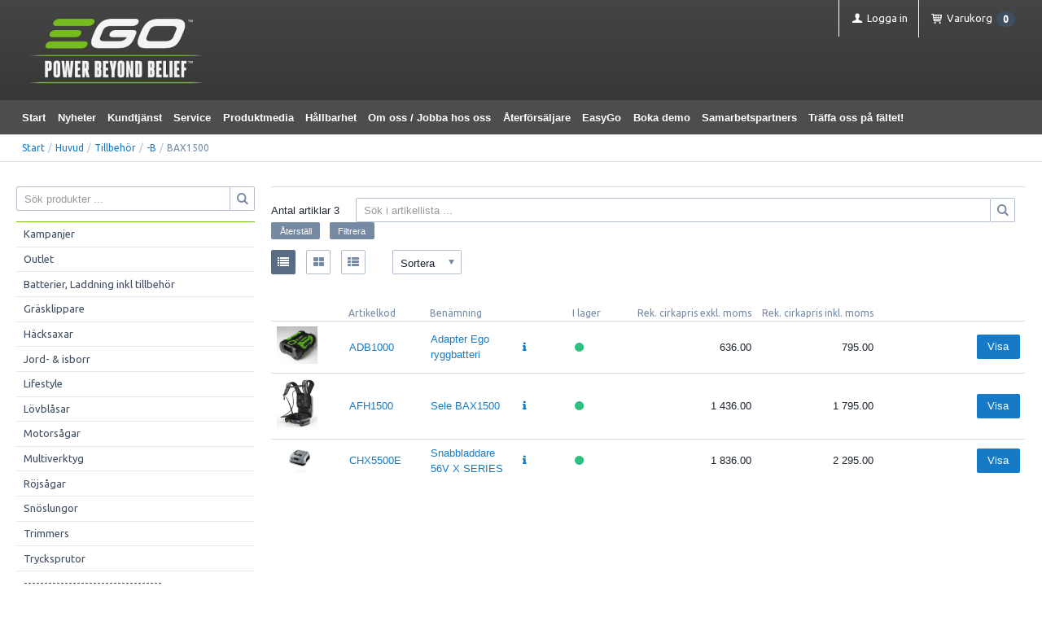

--- FILE ---
content_type: text/html; charset=utf-8
request_url: https://www.gronaverktyg.se/Huvud/Tillbehor/-B/BAX1500
body_size: 20735
content:


<!DOCTYPE html>
<html id="htmlTag" prefix="og: http://ogp.me/ns/website#" lang="sv">
<head id="head"><meta property="og:url" content="http://www.gronaverktyg.se/Huvud/Tillbehor/-B/BAX1500" /><meta property="og:description" content="Gröna Verktyg drivs av Flex Scandinavia AB. Vår ambition med Gröna Verktyg är att marknadsföra park- &amp; trädgårdsprodukter för både konsument och proffs. Vi är generalagenter för Ego Power+ batteriprod" /><meta property="og:title" content="BAX1500" /><meta property="og:type" content="website" /><meta http-equiv="X-UA-Compatible" content="IE=edge" /><meta charset="UTF-8" /><meta name="description" /><meta content="True" name="HandheldFriendly" /><meta name="viewport" content="width=device-width, initial-scale=1.0, user-scalable=no" /><link id="layout" rel="stylesheet" type="text/css" media="all" href="/css/theme-beta.min.css?v=20250424135123" /><link id="user" rel="stylesheet" type="text/css" media="all" href="/css/user.css?v=20250424135123" />

    <!-- jQuery // Ta bort kod? -->
    <script src="https://code.jquery.com/jquery-3.1.1.min.js" integrity="sha256-hVVnYaiADRTO2PzUGmuLJr8BLUSjGIZsDYGmIJLv2b8=" crossorigin="anonymous"></script>

    <title>
	BAX1500
</title><script type="text/javascript" charset="utf-8" src="/Scripts/headerScriptBundle.min.js?v=20250424135123"></script><script>document.getElementsByTagName('html')[0].className = 'js';</script><script type="text/javascript" charset="utf-8" src="/Scripts/cartScript.min.js?v=20250424135123"></script><!-- Google tag (gtag.js) -->
<script async src="https://www.googletagmanager.com/gtag/js?id=G-CJ8BT0B3Z0"></script>
<script>
  window.dataLayer = window.dataLayer || [];
  function gtag(){dataLayer.push(arguments);}
  gtag('js', new Date());

  gtag('config', 'G-CJ8BT0B3Z0');
</script>
<link rel="shortcut icon" href="/favicon.ico" type="image/x-icon">
<link rel="icon" href="/favicon.ico" type="image/x-icon">
<!-- Facebook Pixel Code -->
<script>
!function(f,b,e,v,n,t,s)
{if(f.fbq)return;n=f.fbq=function(){n.callMethod?
n.callMethod.apply(n,arguments):n.queue.push(arguments)};
if(!f._fbq)f._fbq=n;n.push=n;n.loaded=!0;n.version='2.0';
n.queue=[];t=b.createElement(e);t.async=!0;
t.src=v;s=b.getElementsByTagName(e)[0];
s.parentNode.insertBefore(t,s)}(window,document,'script',
'https://connect.facebook.net/en_US/fbevents.js');
fbq('init', '492297761361357'); 
fbq('track', 'PageView');
</script>
<noscript>
<img height="1" width="1" 
src="https://www.facebook.com/tr?id=492297761361357&ev=PageView
&noscript=1"/>
</noscript>
<!-- End Facebook Pixel Code -->
<link rel="apple-touch-icon" sizes="180x180" href="/apple-touch-icon.png">
<link rel="icon" type="image/png" sizes="32x32" href="/favicon-32x32.png">
<link rel="icon" type="image/png" sizes="16x16" href="/favicon-16x16.png">
<link rel="manifest" href="/site.webmanifest"></head>
<body id="body" itemscope="itemscope" itemtype="http://schema.org/WebPage" class=" page-Prodlist id-BAX1500T guest corporate kkat-GST lang-sv cntry-SE curr-SEK inclVat exclVat view-list no-cross theme-beta">
    
    
    <div id="BodyScripts">

</div>

     
    <div id="ResponsiveCheck"></div>

    
<!-- ASP.view_prodlist_aspxlang=sv guestid= group=0_14_1_2 viewid=BAX1500T viewtype=3 viewarg=3; tree=HUVUD ; cont= -->

    <form method="post" action="/Huvud/Tillbehor/-B/BAX1500" onsubmit="javascript:return WebForm_OnSubmit();" id="form1">
<div class="aspNetHidden">
<input type="hidden" name="__EVENTTARGET" id="__EVENTTARGET" value="" />
<input type="hidden" name="__EVENTARGUMENT" id="__EVENTARGUMENT" value="" />
<input type="hidden" name="__VIEWSTATE" id="__VIEWSTATE" value="/wEPDwUKLTQ5NDMwNDQ2Ng9kFgJmD2QWAgIBDxYCHgRsYW5nBQJzdhYEAgEPZBYGAgkPFgIeBGhyZWYFKC9jc3MvdGhlbWUtYmV0YS5taW4uY3NzP3Y9MjAyNTA0MjQxMzUxMjNkAgoPFgIeB1Zpc2libGVoZAILDxYCHwEFHi9jc3MvdXNlci5jc3M/[base64]/[base64]/[base64]/[base64]////8PAv////[base64]/AQAAABsAAAAAAADwvwEAAABnDAwbAAAAAAAAAAABAAAAGwAAAAAAAAAAAQAAAGdnAv////8PZQL/////DwL/////[base64]" />
</div>

<script type="text/javascript">
//<![CDATA[
var theForm = document.forms['form1'];
if (!theForm) {
    theForm = document.form1;
}
function __doPostBack(eventTarget, eventArgument) {
    if (!theForm.onsubmit || (theForm.onsubmit() != false)) {
        theForm.__EVENTTARGET.value = eventTarget;
        theForm.__EVENTARGUMENT.value = eventArgument;
        theForm.submit();
    }
}
//]]>
</script>


<script src="/WebResource.axd?d=i15SL3f2hL8HFLeDBWdmdaJlw2-Gij7mxcQyCBzL_l8sFgAh4stB5rHN_sQQVG2y9JbPEcC8IwWb2_SaUYHTf-vldpFKeNiLhDjgXy6RuqE1&amp;t=638901608248157332" type="text/javascript"></script>


<script src="/WebResource.axd?d=jee51iNb7mEk6vGsC0MMySjHl_S6bHQCte7JsxuhsJnYW6gL_9Pa2teGkaxTZgV6aJbRdwb7VcInkuWAmSZ8S20Vh7PNnliGRM_7XPK1RhjjPwIfJb4Gtmf52vVX4IKOOuDI61JnPoTSNlySrEs4EQ2&amp;t=638810994812884191" type="text/javascript"></script>
<script src="/WebResource.axd?d=Prd0F6ps97oEDKGFcsqXc9JIYgCw_yoHpi0yciTkG6mAn14eRd9yuDbObJ94Ngzx8u0w2Uj4Ikv7UV8tv7-CPECbXDod8umVp_K7ihGyDWTpv_-7xF0UQtqhSxqp_yhQlnmpPIY8C9PEFFpHggskQSj84J1CFMQjpDvZfVTd6W81&amp;t=638810994812884191" type="text/javascript"></script>
<script src="/WebResource.axd?d=LfzLL3AyRHWSu2kKZfwf84m6e0ahWE9CAB1yuQpkHcVIcVEQ1nMFO8Sbo0vN-8Y3ghhYreF5uHBYOHuWVHaLQmUjs9ncKMCkag0UJ7fmB1CNeRX5wHICMX-Y0fm7WLoQC0bqMk94CqU2XutAPDtDMA2&amp;t=638810994812884191" type="text/javascript"></script>
<script src="/WebResource.axd?d=XK2Qf3iOCnVaC590gYaXSLFd5hqcNWXEnuimbHiNuSZ9q149o01hdJNm4PcSKwJLs2-6VqLtMxoDnUglpB15K8mDT1Oq1AJpr9ZT-jofwgymrNjzWE-4P7xBeueag1GV8nojnfEGQfnIZ3Th06s-WA2&amp;t=638810994812884191" type="text/javascript"></script>
<script src="/ScriptResource.axd?d=bD9Y52PMXP4wVp1LXu-qVluPrHKqIyhZom46v-E1N_PntG7qrBYfZ07gxZwl6YzRkuO1JUKKV9uefn3qnTnx3K1Vz90umpJnvxstKbbu4XcW8tjCFZnn1wejk88W1Qr95i6k0Y_eFnoOd-P4h_WfExCjgIxI-cU6kgPJNc4K0Lc1&amp;t=ffffffff93d1c106" type="text/javascript"></script>
<script src="/ScriptResource.axd?d=pu3BD20z54KY7UOzX2LmlgKV3L3p7kqNHrUnKusuzDezdnoCFNFX-cMHfDitIkYp5fJIUPYffJ781miD5LGwYu8rT20Uvzg_N_XAYxwQg4g41MM47Tq31WYabWvwCzGxVlgA7ucEEeup9MTmJBQWJVEjs6LqWpGI-anlgU98QJY1&amp;t=5c0e0825" type="text/javascript"></script>
<script src="/ScriptResource.axd?d=3UG8Lj9tmKJauG6ZgwzHSTsnfJSA7w8LI26qdw_ueydWeQNdTKTsTEGSKgArUr7ymb2k-rGAJmQbCk43dNA5ux-kXzaqXlqK_m_XzY5hp5NPUk3Cz3ypGWW4RFvIFhWHJK7-pm4Fahv7intFzHCo3sN7pZmQ0gL-d0FL0HaIh4DR5XprFNcM5JZoy27oXjqs0&amp;t=5c0e0825" type="text/javascript"></script>
<script type="text/javascript">
//<![CDATA[
function WebForm_OnSubmit() {
if (typeof(ValidatorOnSubmit) == "function" && ValidatorOnSubmit() == false) return false;
return true;
}
//]]>
</script>

<div class="aspNetHidden">

	<input type="hidden" name="__VIEWSTATEGENERATOR" id="__VIEWSTATEGENERATOR" value="4DB536E7" />
	<input type="hidden" name="__EVENTVALIDATION" id="__EVENTVALIDATION" value="/[base64]/YE+aiOVTYKsotoUCVl6KcMiw95OVpWMfteyhPEIKRL4agOik/[base64]" />
</div>
        <input type="hidden" name="ctl00$hfCustCat" id="hfCustCat" value="GST" />
        <input type="hidden" name="ctl00$hfGuestId" id="hfGuestId" />
        <input type="hidden" name="ctl00$bDefaultImage" id="bDefaultImage" value="false" />
        <script type="text/javascript">
//<![CDATA[
Sys.WebForms.PageRequestManager._initialize('ctl00$ScriptManager', 'form1', ['tctl00$BottomCartQuantity','BottomCartQuantity','tctl00$OpenCartWrapper','OpenCartWrapper','tctl00$CartControl$Cart','Cart','tctl00$MainContent$view$UpdatePanel1','UpdatePanel1','tctl00$MainContent$view$UpdatePanel2','UpdatePanel2','tctl00$menuLoginForm$updLogin','menuLoginForm_updLogin','tctl00$MainContent$view$ctl02$filter1','filter1'], ['ctl00$MainContent$view$ctl02$list','list','ctl00$MainContent$view$ctl02$window','window','ctl00$MainContent$view$ctl02$extended','extended','ctl00$MainContent$view$ctl02$F_D22301','F_D22301','ctl00$MainContent$view$ctl02$F_D22302','F_D22302','ctl00$MainContent$view$ctl02$F_D12813','F_D12813','ctl00$MainContent$view$ctl02$F_D12814','F_D12814','ctl00$MainContent$view$ctl02$SearchGroupTxt','SearchGroupTxt','ctl00$MainContent$view$ctl02$SearchGroupBtn','SearchGroupBtn','ctl00$MainContent$view$TableView$D22301','D22301','ctl00$MainContent$view$TableView$D22302','D22302','ctl00$MainContent$view$TableView$D12813','D12813','ctl00$MainContent$view$TableView$D12814','D12814'], ['ctl00$menuLoginForm$LoginButton','menuLoginForm_LoginButton'], 90, 'ctl00');
//]]>
</script>


        
        

        
        <div id="PreLoad" class="preloader-wrapper" style="z-index: 9000; display: none">
            <div id="PreLoadSpinner" class="preloader-spinner">Loading...</div>
        </div>

        
        <div id="Page" class="page main">

            <div class="breakpoint-checker"></div>
            <div class="offcanvas-site-overlay"></div>
            <div class="warnings">
                <div id="pnlOutdatedBrowserWarning" class="fw-notification-danger browserWarning">
	
    <div id="pnlOutdatedBrowserWarningInner" class="browserWarningInner">
		
        <div id="pnlOutdatedBrowserWarningText" class="browserWarningText">
			<span>Din webbläsare stöds ej. För bästa upplevelsen rekommenderas en nyare version eller en annan webbläsare.</span>
		</div>
        <div id="pnlOutdatedBrowserWarningUpdate" class="browserWarningAccept">

		</div>
    
	</div>

</div>

                

<noscript>
    <div id="noscript" class="fw-notification-danger javascriptWarning">
        <div id="pnlNoScriptHeader" class="header">
	<span id="lblHeaderText">Javascript är inaktiverat!</span>
</div>
        <div id="pnlNoScriptText" class="text">
	<span id="lblNoScriptText">Utan Javascript aktiverat i din webbläsare blir användbarheten begränsad och inga köp kan genomföras.</span>
</div>
    </div>
</noscript>

            </div>

            
            <div class="fw-flex-row fw-flex-row-no-margin fw-flex-row-no-colgutter fw-hide-md bottom-offcanvas-toggles">
                <div class="fw-col-xs-4">
                    <button type="button" class="fw-button fw-button-xlg fw-button-sm-full offcanvas-toggle offcanvas-toggle2">
                        <i class="fw-icon-shop"></i><span id="BottomCartProdLabel">Produkter</span>
                    </button>
                </div>
                <div class="fw-col-xs-4">
                    <button type="button" class="fw-button fw-button-xlg fw-button-sm-full offcanvas-toggle offcanvas-toggle2">
                        <i class="fw-icon-search"></i><span id="BottomCartSearchLabel">Sök</span>
                    </button>
                </div>
                <div class="fw-col-xs-4">
                    <button id="BottomOpenCart" type="button" class="fw-button fw-button-xlg fw-button-sm-full offcanvas-toggle offcanvas-toggle3 empty">
                        <i class="fw-icon-basket"></i><span id="BottomCartCheckoutLabel">Varukorg</span>
                        <span id="BottomCartQuantity">
                                <span id="BottomIconQuantity" class="fw-badge-black empty">0</span>
                            </span>
                    </button>
                </div>
            </div>

            
            <header id="Header" class="header">
                <div id="top-header-container">
                    <div class="fw-container">
                        <div class="fw-flex-row fw-flex-row-no-margin">
                            <div class="fw-col-xs">
                                

                                
                                <div id="Logo" class="home-link logo fw-left">
	<a class="header-item" href="/"><img id="imgLogo" class="PNGLogo" src="/images/site/logo.png" alt="logo.png" /></a>
</div>

                                <div class="fw-right">

                                    
                                    <div id="MyAccountWrapper" class="fw-left myaccount">

</div>
                                    <div id="LoginWrapper" class="fw-left login">
	<span class="header-item title offcanvas-toggle offcanvas-big-toggle offcanvas-toggle4"><i class="fw-icon-user fw-show-xs-inline"></i><span class="fw-show-md-inline" > Logga in</span></span><div id="menuLogin" class="menuLogin loginFlyout form offcanvas-wrapper offcanvas-big-wrapper offcanvas4">
		<div id="menuLoginForm_updLogin" class="login-form offcanvas-content">
			
        <div id="menuLoginForm_LoginForm" class="form-wrapper" onkeypress="javascript:return WebForm_FireDefaultButton(event, &#39;menuLoginForm_LoginButton&#39;)">
				
            <div id="MainForm" class="form-group fw-accordion">
					
                <div id="FormTitle" class="login-title fw-accordionToggle">
						
                    Logga in
                <i class="fw-right fw-icon-down-open"></i>
					</div>
                <div id="UserInfoForm" class=" fw-accordionContent fw-accordionOpen">
						
                    <div id="menuLoginForm_ValidationSummaryLogin" class="fw-alert fw-alert-danger validation" style="display:none;">

						</div>
                    

                    <div id="menuLoginForm_UserName" class="row">
							<label class="label">Användarnamn <span class="requiredField">*</span></label><input oninput="onInput = $(&#39;#menuLoginForm_UserName_txtField&#39;).checkForInvalidInput(event)" id="menuLoginForm_UserName_txtField" name="ctl00$menuLoginForm$UserName$txtField" class="textBox" ondrop="return false" onfocus="lastFocus = this.id;" value="" type="text" />
						</div>
                    <div id="menuLoginForm_Password" class="row">
							<label class="label">Lösenord <span class="requiredField">*</span></label><input oninput="onInput = $(&#39;#menuLoginForm_Password_txtField&#39;).checkForInvalidInput(event)" id="menuLoginForm_Password_txtField" name="ctl00$menuLoginForm$Password$txtField" class="textBox" ondrop="return false" onfocus="lastFocus = this.id;" value="" type="password" />
						</div>

                    <div id="menuLoginForm_AutomaticLogin" class="autoLogin checkbox-group">
							
                        <span class="labelRight checkboxrow"><input id="menuLoginForm_CheckAutomaticLogin" type="checkbox" name="ctl00$menuLoginForm$CheckAutomaticLogin" /><label for="menuLoginForm_CheckAutomaticLogin">Kom ihåg mig</label></span>
                    
						</div>
                    <div id="menuLoginForm_LoginButtonGroup" class="btn-group">
							
                        <input type="submit" name="ctl00$menuLoginForm$LoginButton" value="Logga in" onclick="javascript:WebForm_DoPostBackWithOptions(new WebForm_PostBackOptions(&quot;ctl00$menuLoginForm$LoginButton&quot;, &quot;&quot;, true, &quot;login&quot;, &quot;&quot;, false, false))" id="menuLoginForm_LoginButton" class="fw-button fw-button-primary button btn-action fw-button-full" />
                    
						</div>
                
					</div>
            
				</div>
            
            <div id="ForgottenLinkWrapper" class="fw-accordion link-wrapper">
					
                <div id="menuLoginForm_ForgottenPasswordLink" class="forgotten-link">
						
                    
                    
                    <div id="menuLoginForm_ForgottenPasswordButton" class="fw-accordionToggle link-image">
							Glömt ditt lösenord?<i class="fw-icon-down-open fw-right"></i>
						</div>
                    
                    

<div class="fw-accordionContent loginPassword">
    <div id="NewPassword" class="newpwd-wrapper" onkeypress="javascript:return WebForm_FireDefaultButton(event, &#39;menuLoginForm_fuiUserInfo_SendPasswordButton&#39;)">
							
        <span id="ForgotPasswordText" class="offset-within">Skriv in din e-postadress så skickar vi ditt lösenord till dig.</span>
        <div id="menuLoginForm_fuiUserInfo_ForgotPasswordValidation" class="fw-alert fw-alert-danger validation-within" style="display:none;">

							</div>
        <div class="form-group">
            <div id="menuLoginForm_fuiUserInfo_Email" class="row">
								<label class="label">E-postadress<span class="requiredField">*</span></label><input oninput="onInput = $(&#39;#menuLoginForm_fuiUserInfo_Email_txtField&#39;).checkForInvalidInput(event)" id="menuLoginForm_fuiUserInfo_Email_txtField" name="ctl00$menuLoginForm$fuiUserInfo$Email$txtField" class="textBox" ondrop="return false" onfocus="lastFocus = this.id;" value="" type="text" />
							</div>
        </div>
        
        <div id="ForgotPasswordButtonGroup" class="btn-group">
								
            <input type="submit" name="ctl00$menuLoginForm$fuiUserInfo$SendPasswordButton" value="Skicka" id="menuLoginForm_fuiUserInfo_SendPasswordButton" class="fw-button fw-button-primary btn-action" />
        
							</div>
    
						</div>
</div>
                
					</div>
            
				</div>

            <div id="RegistrationWrapper" class="register-wrapper">
					
                
            
				</div>

        
			</div>
    
		</div>


	</div>
</div>
                                    <div id="LogoutWrapper" class="fw-left logout">

</div>
                                    <div id="RegisterWrapper" class="fw-left register">

</div>

                                    
                                    <div class="fw-left">
                                        <div id="OpenCartWrapper">
	
                                                <a id="OpenCart" class="header-item open-btn cart-open-btn offcanvas-toggle offcanvas-big-toggle offcanvas-toggle3 fw-show-md-block empty">
                                                    <i class="fw-icon-basket fw-show-xs-inline"></i>
                                                    <span id="OpenCartText" class="fw-show-md-inline open-btn-txt">Varukorg</span><span id="OpenCartQuantity" class="fw-show-md-inline-block fw-badge-black empty">0</span></a>
                                            
</div>
                                        <div id="Cart" class="cart offcanvas-wrapper offcanvas-big-wrapper offcanvas3">
	
        <div id="CartWrapper" class="cart-wrapper offcanvas-content empty">
		

            <div id="CartInner" class="cart-inner">

                <div id="CartHeader" class="cart-header">
			<div class="headerinfo">
				<span class="emptyicon"><i class="fw-icon-basket"></i></span><div class="cartquantity">
					<span id="sumquantity" class="quantity">0 </span><span class="quantitytext">Produkter</span>
				</div><div class="cartTotal">
					<span class="totalcosttext">Totalt </span><span class="totalcost">0 SEK</span>
				</div><div class="priceinfo">
					<span>Momsbelopp </span><span class="sum">0.00 SEK</span>
				</div><div class="priceinfo">
					<span class="totalcosttext">Totalsumma inkl. moms </span><span class="sum">0 SEK</span>
				</div>
			</div><div class="tocheckout">
				<a id="CartControl_toCheckout" class="fw-button fw-button-success fw-button-full button btn-tocheckout" href="/Checkout">Till kassan</a>
			</div>
		</div>

                <div id="CartContent" class="smallcart">

		</div>
            </div>
        
	</div>
    
</div>
                                    </div>

                                    
                                    <div class="fw-left">
                                        <span class="header-item offcanvas-toggle offcanvas-toggle1">
                                            <i class="fw-icon-menu"></i>
                                        </span>
                                    </div>
                                </div>
                            </div>
                        </div>
                    </div>
                </div>
                <div id="bottom-header-container">
                    <div class="fw-container offcanvas-wrapper offcanvas1">

                        
                        <a id="OpenMenu" class="nav-btn menu-open-btn hide" Onclick="JavaScript:toggleClass(&#39;nav-menu&#39;, &#39;hide&#39;); return false;">Meny</a>
                        <menu id="MainMenu" class="nav nav-menu offcanvas-content">
                            <span id="MenuTitle" class="nav-menu-title hide">Meny</span>
                        <ul class="fw-flex-row fw-flex-row-no-margin menu"><li class="level1"><a href="/">Start</a></li><li class="level1"><span class="menu-sub-toggle">Nyheter<i class="fw-right"></i></span><ul class="menu-sub-content"><li class="level2"><a href="/Meny/Nyheter/Foretagsnyheter">Företagsnyheter</a></li><li class="level2"><a href="/Meny/Nyheter/Produktnyheter_2023">Produktnyheter 2023</a></li><li class="level2"><a href="/Meny/Nyheter/Produktnyheter_2024">Produktnyheter 2024</a></li><li class="level2"><a href="/Meny/Nyheter/Produktnyheter_2025">Produktnyheter 2025</a></li></ul></li><li class="level1"><span class="menu-sub-toggle">Kundtjänst<i class="fw-right"></i></span><ul class="menu-sub-content"><li class="level2"><a href="/Meny/Kundtjanst/Ekonomi">Ekonomi</a></li><li class="level2"><span class="menu-sub-toggle">Produktfråga<i class="fw-right"></i></span><ul class="menu-sub-content"><li class="level3"><a href="/Meny/Kundtjanst/Produktfraga/Information">Information</a></li><li class="level3"><a href="/Meny/Kundtjanst/Produktfraga/Offert">Offert</a></li></ul></li><li class="level2"><span class="menu-sub-toggle">Produktregistrering<i class="fw-right"></i></span><ul class="menu-sub-content"><li class="level3"><a href="/Meny/Kundtjanst/Produktregistrering/Foretag">Företag</a></li><li class="level3"><a href="/Meny/Kundtjanst/Produktregistrering/Privatperson">Privatperson</a></li></ul></li><li class="level2"><a href="/Meny/Kundtjanst/Retur___Reklamation">Retur / Reklamation</a></li><li class="level2"><span class="menu-sub-toggle">Villkor &amp; Policys<i class="fw-right"></i></span><ul class="menu-sub-content"><li class="level3"><a href="/Meny/Kundtjanst/Villkor___Policys/Allmanna_villkor">Allmänna villkor</a></li><li class="level3"><a href="/Meny/Kundtjanst/Villkor___Policys/Dataskyddspolicy">Dataskyddspolicy</a></li><li class="level3"><a href="/Meny/Kundtjanst/Villkor___Policys/Kvalitets-___Miljopolicy">Kvalitets- &amp; Miljöpolicy</a></li></ul></li><li class="level2"><span class="menu-sub-toggle">Kom igång!<i class="fw-right"></i></span><ul class="menu-sub-content"><li class="level3"><a href="/Meny/Kundtjanst/Kom_igang!/For_nya_kunder">För nya kunder</a></li><li class="level3"><a href="/Meny/Kundtjanst/Kom_igang!/Sa_handlar_du">Så handlar du</a></li><li class="level3"><a href="/Meny/Kundtjanst/Kom_igang!/Soktips">Söktips</a></li><li class="level3"><a href="/Meny/Kundtjanst/Kom_igang!/Mitt_konto">Mitt konto</a></li><li class="level3"><a href="/Meny/Kundtjanst/Kom_igang!/Leverans">Leverans</a></li><li class="level3"><a href="/Meny/Kundtjanst/Kom_igang!/Betalning">Betalning</a></li><li class="level3"><a href="/Meny/Kundtjanst/Kom_igang!/Sakerhet___Cookies">Säkerhet &amp; Cookies</a></li></ul></li></ul></li><li class="level1"><span class="menu-sub-toggle">Service<i class="fw-right"></i></span><ul class="menu-sub-content"><li class="level2"><a href="/Meny/Service/Vad_ar_GV_Service_Center_">Vad är GV Service Center?</a></li><li class="level2"><a href="/Meny/Service/Med_Garanti">Med Garanti</a></li><li class="level2"><a href="/Meny/Service/Utan_Garanti">Utan Garanti</a></li></ul></li><li class="level1"><span class="menu-sub-toggle">Produktmedia<i class="fw-right"></i></span><ul class="menu-sub-content"><li class="level2"><a href="/Meny/Produktmedia/Driftstider">Driftstider</a></li><li class="level2"><a href="/Meny/Produktmedia/Kataloger_Broschyrer">Kataloger/Broschyrer</a></li><li class="level2"><span class="menu-sub-toggle">Produktfilmer<i class="fw-right"></i></span><ul class="menu-sub-content"><li class="level3"><a href="/Meny/Produktmedia/Produktfilmer/Grasklippare">Gräsklippare</a></li><li class="level3"><a href="/Meny/Produktmedia/Produktfilmer/Hacksaxar">Häcksaxar</a></li><li class="level3"><a href="/Meny/Produktmedia/Produktfilmer/Lovblasar">Lövblåsar</a></li><li class="level3"><a href="/Meny/Produktmedia/Produktfilmer/Motorsagar">Motorsågar</a></li><li class="level3"><a href="/Meny/Produktmedia/Produktfilmer/Trimmers">Trimmers</a></li></ul></li><li class="level2"><a href="/Meny/Produktmedia/Sakerhetsdatablad">Säkerhetsdatablad</a></li></ul></li><li class="level1"><a href="/Meny/Hallbarhet">Hållbarhet</a></li><li class="level1"><span class="menu-sub-toggle">Om oss / Jobba hos oss<i class="fw-right"></i></span><ul class="menu-sub-content"><li class="level2"><a href="/Meny/Om_oss___Jobba_hos_oss/Hamta_kontaktkort">Hämta kontaktkort</a></li><li class="level2"><a href="/Meny/Om_oss___Jobba_hos_oss/Om_oss___Jobba_hos_oss">Om oss / Jobba hos oss</a></li><li class="level2"><a href="/Meny/Om_oss___Jobba_hos_oss/Historik">Historik</a></li><li class="level2"><span class="menu-sub-toggle">Personal<i class="fw-right"></i></span><ul class="menu-sub-content"><li class="level3"><a href="/Meny/Om_oss___Jobba_hos_oss/Personal/Administration">Administration</a></li><li class="level3"><a href="/Meny/Om_oss___Jobba_hos_oss/Personal/Forsaljning">Försäljning</a></li><li class="level3"><a href="/Meny/Om_oss___Jobba_hos_oss/Personal/Inkop">Inköp</a></li><li class="level3"><a href="/Meny/Om_oss___Jobba_hos_oss/Personal/Lager___Service">Lager &amp; Service</a></li><li class="level3"><a href="/Meny/Om_oss___Jobba_hos_oss/Personal/Ledningsgrupp">Ledningsgrupp</a></li><li class="level3"><a href="/Meny/Om_oss___Jobba_hos_oss/Personal/Marknad">Marknad</a></li></ul></li></ul></li><li class="level1"><a href="/Meny/Aterforsaljare">Återförsäljare</a></li><li class="level1"><span class="menu-sub-toggle">EasyGo<i class="fw-right"></i></span><ul class="menu-sub-content"><li class="level2"><a href="/Meny/EasyGo/Information">Information</a></li><li class="level2"><a href="/Meny/EasyGo/Intresseanmalan">Intresseanmälan</a></li><li class="level2"><a href="/Meny/EasyGo/Vanliga_fragor">Vanliga frågor</a></li></ul></li><li class="level1"><a href="/Meny/Boka_demo">Boka demo</a></li><li class="level1"><a href="/Meny/Samarbetspartners">Samarbetspartners</a></li><li class="level1"><a href="/Meny/Traffa_oss_pa_faltet!">Träffa oss på fältet!</a></li></ul><a id="CloseMenu" class="close-btn menu-close-btn hide" onclick="JavaScript:toggleClass(&#39;nav-menu&#39;, &#39;hide&#39;); return false;">Stäng</a></menu>
                        <section id="HeaderIcons" class="header-icons hide">
                            <a id="OpenSearch" class="open-btn search-open-btn" Onclick="JavaScript:toggleClass(&#39;top-search&#39;, &#39;hide&#39;); return false;"><span id="OpenSearchText" class="open-btn-txt">Sök</span></a>
                            <a id="OpenTree" class="open-btn tree-open-btn" OnClick="JavaScript:toggleClass(&#39;nav-wrapper&#39;, &#39;hide&#39;); return false;"><span id="OpenTreeText" class="open-btn-txt">Produkter</span></a>
                        </section>
                    </div>
                </div>
            </header>

            
            <section id="Breadcrumbs" class="breadcrumbs-section">
                <div class="fw-container">
                    <div class="fw-col-xs-12 breadcrumbs">
                        <div id="BreadMenu" itemprop="breadcrumb"><a href="/" class="breadlink breadstart">Start</a><span class="bcSep">/</span><a href="/Huvud" class="breadlink">Huvud</a><span class="bcSep">/</span><a href="/Huvud/Tillbehor" class="breadlink">Tillbehör</a><span class="bcSep">/</span><a href="/Huvud/Tillbehor/-B" class="breadlink">-B</a><span class="bcSep">/</span><span class="breadtrail">BAX1500</span></div>
                    </div>
                </div>
            </section>
            <section class="fw-mt-3 main-section">
                <div class="fw-container">
                    <div id="ContentWrapper" class="fw-flex-row content-wrapper">
                        <aside id="SidePanel" class="fw-col-xs-12 fw-col-md-3 fw-col-fixed-lg-2 aside">

                            
                            <div class="offcanvas-wrapper offcanvas2">
                                <div class="offcanvas-content">

                                    
                                    <div id="MainSearch">
                                        <div id="SearchWrapper" class="search top-search fw-p-xs-2 fw-p-sm-2" onkeypress="javascript:return WebForm_FireDefaultButton(event, &#39;SearchBtn&#39;)">
	
                                            <div id="Search" class="fw-input-group">
		
                                                <div id="SearchTxt" class="fw-input-group-text fw-input-affix-left" data-minLength="">
			<input oninput="onInput = $(&#39;#SearchTxt_txtField&#39;).checkForInvalidInput(event)" id="SearchTxt_txtField" name="ctl00$SearchTxt$txtField" class="textBox" ondrop="return false" placeholder="Sök produkter ..." onfocus="lastFocus = this.id;" value="" type="text" />
		</div>
                                                <div class="fw-input-group-button">
                                                    <a onclick="ToggleFade();" id="SearchBtn" class="fw-button fw-button-outline fw-button-squared fw-button-affix-right" href="javascript:WebForm_DoPostBackWithOptions(new WebForm_PostBackOptions(&quot;ctl00$SearchBtn&quot;, &quot;&quot;, true, &quot;&quot;, &quot;&quot;, false, true))">
                                                            <i class="fw-icon-search"></i>
                                                    </a>
                                                </div>
                                            
	</div>

                                            
                                        
</div>
                                    </div>
                                    
                                    <nav id="Tree" class="nav nav-wrapper">
                                        <div id="NavTree-Vertikal" class="nav-tree Vertikal"><ul class="fw-accordion fw-list-striped"><li ><div><a  href="/Huvud/Kampanjer">Kampanjer</a><i class="fw-icon-down-open fw-accordionToggle fw-right"></i></div><ul  class="fw-accordionContent"><li ><a  href="/Huvud/Kampanjer/Challenge_2025">Challenge 2025</a></li><li ><a  href="/Huvud/Kampanjer/Kampanjprodukter">Kampanjprodukter</a></li></ul></li><li ><div><a  href="/Huvud/Outlet">Outlet</a><i class="fw-icon-down-open fw-accordionToggle fw-right"></i></div><ul  class="fw-accordionContent"><li ><a  href="/Huvud/Outlet/Begagnat">Begagnat</a></li><li ><a  href="/Huvud/Outlet/Nytt">Nytt</a></li></ul></li><li ><div><a  href="/Huvud/Batterier,_Laddning_inkl_tillbehor">Batterier, Laddning inkl tillbehör</a><i class="fw-icon-down-open fw-accordionToggle fw-right"></i></div><ul  class="fw-accordionContent"><li ><a  href="/Huvud/Batterier,_Laddning_inkl_tillbehor/-Batterier">-Batterier</a></li><li ><a  href="/Huvud/Batterier,_Laddning_inkl_tillbehor/-Laddning">-Laddning</a></li><li ><a  href="/Huvud/Batterier,_Laddning_inkl_tillbehor/-Tillbehor">-Tillbehör</a></li></ul></li><li ><div><a  href="/Huvud/Grasklippare">Gräsklippare</a><i class="fw-icon-down-open fw-accordionToggle fw-right"></i></div><ul  class="fw-accordionContent"><li ><a  href="/Huvud/Grasklippare/-Gagrasklippare">-Gågräsklippare</a></li><li ><a  href="/Huvud/Grasklippare/-Robotgrasklippare">-Robotgräsklippare</a></li><li ><a  href="/Huvud/Grasklippare/-Akgrasklippare">-Åkgräsklippare</a></li></ul></li><li ><a  href="/Huvud/Hacksaxar">Häcksaxar</a></li><li ><a  href="/Huvud/Jord-___isborr">Jord- &amp; isborr</a></li><li ><a  href="/Huvud/Lifestyle">Lifestyle</a></li><li ><a  href="/Huvud/Lovblasar">Lövblåsar</a></li><li ><a  href="/Huvud/Motorsagar">Motorsågar</a></li><li ><a  href="/Huvud/Multiverktyg">Multiverktyg</a></li><li ><a  href="/Huvud/Rojsagar">Röjsågar</a></li><li ><a  href="/Huvud/Snoslungor">Snöslungor</a></li><li ><a  href="/Huvud/Trimmers">Trimmers</a></li><li ><a  href="/Huvud/Trycksprutor">Trycksprutor</a></li><li ><div><a  href="/Huvud/----------------------------------">----------------------------------</a><i class="fw-icon-down-open fw-accordionToggle fw-right"></i></div></li><li ><div><a  href="/Huvud/Reservdelar_Sprangski_">Reservdelar/Sprängski.</a><i class="fw-icon-down-open fw-accordionToggle fw-right"></i></div><ul  class="fw-accordionContent"><li ><div><a  href="/Huvud/Reservdelar_Sprangski_/-B">-B</a><i class="fw-icon-down-open fw-accordionToggle fw-right"></i></div><ul  class="fw-accordionContent"><li ><a  href="/Huvud/Reservdelar_Sprangski_/-B/BAX1300">BAX1300</a></li><li ><a  href="/Huvud/Reservdelar_Sprangski_/-B/BC1500E">BC1500E</a></li><li ><a  href="/Huvud/Reservdelar_Sprangski_/-B/BC1500E-F">BC1500E-F</a></li><li ><a  href="/Huvud/Reservdelar_Sprangski_/-B/BC3800E">BC3800E</a></li><li ><a  href="/Huvud/Reservdelar_Sprangski_/-B/BCA1200">BCA1200</a></li></ul></li><li ><div><a  href="/Huvud/Reservdelar_Sprangski_/-C">-C</a><i class="fw-icon-down-open fw-accordionToggle fw-right"></i></div><ul  class="fw-accordionContent"><li ><a  href="/Huvud/Reservdelar_Sprangski_/-C/CS1400E">CS1400E</a></li><li ><a  href="/Huvud/Reservdelar_Sprangski_/-C/CS1600E">CS1600E</a></li></ul></li><li ><div><a  href="/Huvud/Reservdelar_Sprangski_/-E">-E</a><i class="fw-icon-down-open fw-accordionToggle fw-right"></i></div><ul  class="fw-accordionContent"><li ><a  href="/Huvud/Reservdelar_Sprangski_/-E/EA0800">EA0800</a></li><li ><a  href="/Huvud/Reservdelar_Sprangski_/-E/EP7501">EP7501</a></li></ul></li><li ><div><a  href="/Huvud/Reservdelar_Sprangski_/-H">-H</a><i class="fw-icon-down-open fw-accordionToggle fw-right"></i></div><ul  class="fw-accordionContent"><li ><a  href="/Huvud/Reservdelar_Sprangski_/-H/HT2400E">HT2400E</a></li><li ><a  href="/Huvud/Reservdelar_Sprangski_/-H/HT5100E">HT5100E</a></li><li ><a  href="/Huvud/Reservdelar_Sprangski_/-H/HT6500E">HT6500E</a></li><li ><a  href="/Huvud/Reservdelar_Sprangski_/-H/HTA2000">HTA2000</a></li></ul></li><li ><div><a  href="/Huvud/Reservdelar_Sprangski_/-L">-L</a><i class="fw-icon-down-open fw-accordionToggle fw-right"></i></div><ul  class="fw-accordionContent"><li ><a  href="/Huvud/Reservdelar_Sprangski_/-L/LB4800E">LB4800E</a></li><li ><a  href="/Huvud/Reservdelar_Sprangski_/-L/LB5300E">LB5300E</a></li><li ><a  href="/Huvud/Reservdelar_Sprangski_/-L/LB5750E">LB5750E</a></li><li ><a  href="/Huvud/Reservdelar_Sprangski_/-L/LB6000E">LB6000E</a></li><li ><a  href="/Huvud/Reservdelar_Sprangski_/-L/LM2001E">LM2001E</a></li><li ><a  href="/Huvud/Reservdelar_Sprangski_/-L/LM2011E">LM2011E</a></li><li ><a  href="/Huvud/Reservdelar_Sprangski_/-L/LM2014E">LM2014E</a></li><li ><a  href="/Huvud/Reservdelar_Sprangski_/-L/LM2024E">LM2024E</a></li><li ><a  href="/Huvud/Reservdelar_Sprangski_/-L/LM2024E-SP">LM2024E-SP</a></li><li ><a  href="/Huvud/Reservdelar_Sprangski_/-L/LM2102E">LM2102E</a></li><li ><a  href="/Huvud/Reservdelar_Sprangski_/-L/LM2122-SP">LM2122-SP</a></li></ul></li><li ><div><a  href="/Huvud/Reservdelar_Sprangski_/-P">-P</a><i class="fw-icon-down-open fw-accordionToggle fw-right"></i></div><ul  class="fw-accordionContent"><li ><a  href="/Huvud/Reservdelar_Sprangski_/-P/PH1400E">PH1400E</a></li><li ><a  href="/Huvud/Reservdelar_Sprangski_/-P/PSA1000">PSA1000</a></li></ul></li><li ><div><a  href="/Huvud/Reservdelar_Sprangski_/-S">-S</a><i class="fw-icon-down-open fw-accordionToggle fw-right"></i></div><ul  class="fw-accordionContent"><li ><a  href="/Huvud/Reservdelar_Sprangski_/-S/ST1210E">ST1210E</a></li><li ><a  href="/Huvud/Reservdelar_Sprangski_/-S/ST1300E">ST1300E</a></li><li ><a  href="/Huvud/Reservdelar_Sprangski_/-S/ST1500E">ST1500E</a></li><li ><a  href="/Huvud/Reservdelar_Sprangski_/-S/ST1500E-F">ST1500E-F</a></li><li ><a  href="/Huvud/Reservdelar_Sprangski_/-S/STA1500">STA1500</a></li></ul></li><li ><div><a  href="/Huvud/Reservdelar_Sprangski_/-Z">-Z</a><i class="fw-icon-down-open fw-accordionToggle fw-right"></i></div></li><li ><div><a  href="/Huvud/Reservdelar_Sprangski_/ZT4200E-L">ZT4200E-L</a><i class="fw-icon-down-open fw-accordionToggle fw-right"></i></div></li></ul></li><li ><div><a  href="/Huvud/Tillbehor">Tillbehör</a><i class="fw-icon-down-open fw-accordionToggle fw-right"></i></div><ul  class="fw-accordionContent fw-accordionOpen"><li ><div><a  href="/Huvud/Tillbehor/-B">-B</a><i class="fw-icon-down-open fw-accordionToggle fw-right"></i></div><ul  class="fw-accordionContent fw-accordionOpen"><li ><a  href="/Huvud/Tillbehor/-B/BAX1300">BAX1300</a></li><li ><a class="current"  href="/Huvud/Tillbehor/-B/BAX1500">BAX1500</a></li><li ><a  href="/Huvud/Tillbehor/-B/BBA2100">BBA2100</a></li><li ><a  href="/Huvud/Tillbehor/-B/BC1500E-F">BC1500E-F</a></li><li ><a  href="/Huvud/Tillbehor/-B/BC3800E">BC3800E</a></li><li ><a  href="/Huvud/Tillbehor/-B/BCA1200">BCA1200</a></li><li ><a  href="/Huvud/Tillbehor/-B/BCX3800">BCX3800</a></li><li ><a  href="/Huvud/Tillbehor/-B/BCX4500">BCX4500</a></li></ul></li><li ><div><a  href="/Huvud/Tillbehor/-C">-C</a><i class="fw-icon-down-open fw-accordionToggle fw-right"></i></div><ul  class="fw-accordionContent"><li ><a  href="/Huvud/Tillbehor/-C/CS1400E">CS1400E</a></li><li ><a  href="/Huvud/Tillbehor/-C/CS1410E">CS1410E</a></li><li ><a  href="/Huvud/Tillbehor/-C/CS1600E">CS1600E</a></li><li ><a  href="/Huvud/Tillbehor/-C/CS1610E">CS1610E</a></li><li ><a  href="/Huvud/Tillbehor/-C/CS1800E">CS1800E</a></li><li ><a  href="/Huvud/Tillbehor/-C/CS2000E">CS2000E</a></li><li ><a  href="/Huvud/Tillbehor/-C/CSX3000">CSX3000</a></li><li ><a  href="/Huvud/Tillbehor/-C/CSX5000">CSX5000</a></li><li ><a  href="/Huvud/Tillbehor/-C/CTA9500">CTA9500</a></li></ul></li><li ><div><a  href="/Huvud/Tillbehor/-E">-E</a><i class="fw-icon-down-open fw-accordionToggle fw-right"></i></div><ul  class="fw-accordionContent"><li ><a  href="/Huvud/Tillbehor/-E/EA0800">EA0800</a></li></ul></li><li ><div><a  href="/Huvud/Tillbehor/-H">-H</a><i class="fw-icon-down-open fw-accordionToggle fw-right"></i></div><ul  class="fw-accordionContent"><li ><a  href="/Huvud/Tillbehor/-H/HC2240T">HC2240T</a></li><li ><a  href="/Huvud/Tillbehor/-H/HT2000E">HT2000E</a></li><li ><a  href="/Huvud/Tillbehor/-H/HT2400E">HT2400E</a></li><li ><a  href="/Huvud/Tillbehor/-H/HT2410E">HT2410E</a></li><li ><a  href="/Huvud/Tillbehor/-H/HT2600E">HT2600E</a></li><li ><a  href="/Huvud/Tillbehor/-H/HT5100E">HT5100E</a></li><li ><a  href="/Huvud/Tillbehor/-H/HT6500E">HT6500E</a></li><li ><a  href="/Huvud/Tillbehor/-H/HTA2000_HTA2000S">HTA2000/HTA2000S</a></li><li ><a  href="/Huvud/Tillbehor/-H/HTX5300-P">HTX5300-P</a></li><li ><a  href="/Huvud/Tillbehor/-H/HTX5300-PA">HTX5300-PA</a></li><li ><a  href="/Huvud/Tillbehor/-H/HTX6500">HTX6500</a></li><li ><a  href="/Huvud/Tillbehor/-H/HTX7500">HTX7500</a></li></ul></li><li ><div><a  href="/Huvud/Tillbehor/-L">-L</a><i class="fw-icon-down-open fw-accordionToggle fw-right"></i></div><ul  class="fw-accordionContent"><li ><a  href="/Huvud/Tillbehor/-L/LB4800E">LB4800E</a></li><li ><a  href="/Huvud/Tillbehor/-L/LB5300E">LB5300E</a></li><li ><a  href="/Huvud/Tillbehor/-L/LB5750E">LB5750E</a></li><li ><a  href="/Huvud/Tillbehor/-L/LB5800E">LB5800E</a></li><li ><a  href="/Huvud/Tillbehor/-L/LB6000E">LB6000E</a></li><li ><a  href="/Huvud/Tillbehor/-L/LB7650E">LB7650E</a></li><li ><a  href="/Huvud/Tillbehor/-L/LBP8000E">LBP8000E</a></li><li ><a  href="/Huvud/Tillbehor/-L/LBX6000">LBX6000</a></li><li ><a  href="/Huvud/Tillbehor/-L/LM1700E">LM1700E</a></li><li ><a  href="/Huvud/Tillbehor/-L/LM1700E-SP">LM1700E-SP</a></li><li ><a  href="/Huvud/Tillbehor/-L/LM1900E-SP">LM1900E-SP</a></li><li ><a  href="/Huvud/Tillbehor/-L/LM2000E">LM2000E</a></li><li ><a  href="/Huvud/Tillbehor/-L/LM2010E">LM2010E</a></li><li ><a  href="/Huvud/Tillbehor/-L/LM2010E-SP">LM2010E-SP</a></li><li ><a  href="/Huvud/Tillbehor/-L/LM2020E-SP">LM2020E-SP</a></li><li ><a  href="/Huvud/Tillbehor/-L/LM2100E-SP">LM2100E-SP</a></li><li ><a  href="/Huvud/Tillbehor/-L/LM2130E-SP">LM2130E-SP</a></li><li ><a  href="/Huvud/Tillbehor/-L/LMX5300SP">LMX5300SP</a></li></ul></li><li ><div><a  href="/Huvud/Tillbehor/-P">-P</a><i class="fw-icon-down-open fw-accordionToggle fw-right"></i></div><ul  class="fw-accordionContent"><li ><a  href="/Huvud/Tillbehor/-P/PGX1400PB">PGX1400PB</a></li><li ><a  href="/Huvud/Tillbehor/-P/PGX1600E-H">PGX1600E-H</a></li><li ><a  href="/Huvud/Tillbehor/-P/PGX3000D">PGX3000D</a></li><li ><a  href="/Huvud/Tillbehor/-P/PH1400E">PH1400E</a></li><li ><a  href="/Huvud/Tillbehor/-P/PH1420E">PH1420E</a></li><li ><a  href="/Huvud/Tillbehor/-P/PS1000E">PS1000E</a></li><li ><a  href="/Huvud/Tillbehor/-P/PSA1000">PSA1000</a></li><li ><a  href="/Huvud/Tillbehor/-P/PPX1000">PPX1000</a></li><li ><a  href="/Huvud/Tillbehor/-P/PSX2500">PSX2500</a></li><li ><a  href="/Huvud/Tillbehor/-P/PTX5100">PTX5100</a></li></ul></li><li ><div><a  href="/Huvud/Tillbehor/-R">-R</a><i class="fw-icon-down-open fw-accordionToggle fw-right"></i></div><ul  class="fw-accordionContent"><li ><a  href="/Huvud/Tillbehor/-R/RM4000E">RM4000E</a></li><li ><a  href="/Huvud/Tillbehor/-R/RTA2300">RTA2300</a></li><li ><a  href="/Huvud/Tillbehor/-R/RTX2300">RTX2300</a></li></ul></li><li ><div><a  href="/Huvud/Tillbehor/-S">-S</a><i class="fw-icon-down-open fw-accordionToggle fw-right"></i></div><ul  class="fw-accordionContent"><li ><a  href="/Huvud/Tillbehor/-S/ST1210E">ST1210E</a></li><li ><a  href="/Huvud/Tillbehor/-S/ST1300E">ST1300E</a></li><li ><a  href="/Huvud/Tillbehor/-S/ST1400E">ST1400E</a></li><li ><a  href="/Huvud/Tillbehor/-S/ST1500E-F">ST1500E-F</a></li><li ><a  href="/Huvud/Tillbehor/-S/ST1510E">ST1510E</a></li><li ><a  href="/Huvud/Tillbehor/-S/ST1530E">ST1530E</a></li><li ><a  href="/Huvud/Tillbehor/-S/STA1500">STA1500</a></li><li ><a  href="/Huvud/Tillbehor/-S/STA1600">STA1600</a></li><li ><a  href="/Huvud/Tillbehor/-S/STX3800">STX3800</a></li><li ><a  href="/Huvud/Tillbehor/-S/STX4500">STX4500</a></li><li ><a  href="/Huvud/Tillbehor/-S/SNT2120E-AP">SNT2120E-AP</a></li><li ><a  href="/Huvud/Tillbehor/-S/SNT2400E">SNT2400E</a></li><li ><a  href="/Huvud/Tillbehor/-S/SSA1200">SSA1200</a></li></ul></li><li ><div><a  href="/Huvud/Tillbehor/-T">-T</a><i class="fw-icon-down-open fw-accordionToggle fw-right"></i></div><ul  class="fw-accordionContent"><li ><a  href="/Huvud/Tillbehor/-T/TR3800E">TR3800E</a></li><li ><a  href="/Huvud/Tillbehor/-T/TR4200E">TR4200E</a></li></ul></li><li ><div><a  href="/Huvud/Tillbehor/-Z">-Z</a><i class="fw-icon-down-open fw-accordionToggle fw-right"></i></div><ul  class="fw-accordionContent"><li ><a  href="/Huvud/Tillbehor/-Z/_ZT4201E-L">ZT4201E-L</a></li><li ><a  href="/Huvud/Tillbehor/-Z/ZT4201E-S">ZT4201E-S</a></li><li ><a  href="/Huvud/Tillbehor/-Z/ZT5201E-L">ZT5201E-L</a></li></ul></li></ul></li></ul></div>



                                    </nav>
                                </div>
                            </div>
                        </aside>
                        <main id="Main" class="fw-col-xs main">
                            <div class="fw-flex-row">
                                <div class="fw-col-xs">
                                    
    <div id="MainContent_ProdListView" class="prodlistView">
	



<div id="FilterWrapper" class="filter-wrapper fw-accordion">
		
    <div id="Filters" class="filters">
			

        <div id="filter1">
				

                

                
        
                <div id="Accordion" class="fw-accordionToggle">
					<a id="OpenFilters" class="fw-hide-md filter-open-btn">Filtrera & sortera<span>Antal artiklar 3</span><i class='fw-icon-down-open'></i></a>
				</div>
        
                <div id="FilterContent" class="fw-show-md-block fw-accordionContent">
					
                    
                    

                    <div id="FilterContentWrapper" class="filter-content-wrapper">
						
            
                        <div id="FilterSearchContent" class=" fw-flex-row fw-flex-row-no-margin fw-flex-xs-middle">
							
            
                            <div id="FilterHits" class="hits fw-col-auto">
								Antal artiklar <span class="hitsNo">3</span>
							</div>
                            <div id="FilterSearch" class="filter-search fw-col-xs" onkeypress="javascript:return WebForm_FireDefaultButton(event, &#39;SearchGroupBtn&#39;)">
								<div id="SearchGroup" class="fw-input-group">
									<input name="ctl00$MainContent$view$ctl02$SearchGroupTxt" type="text" id="SearchGroupTxt" class="fw-input-group-text searchText" onfocus="this.placeholder = &#39;&#39;" onblur="this.placeholder = &#39;Sök i artikellista ...&#39;" placeholder="Sök i artikellista ..." /><div class="searchbutton fw-input-group-button">
										<a id="SearchGroupBtn" title="Filtrera" class="fw-button fw-button-outline fw-button-squared fw-button-affix-right" href="javascript:WebForm_DoPostBackWithOptions(new WebForm_PostBackOptions(&quot;ctl00$MainContent$view$ctl02$SearchGroupBtn&quot;, &quot;&quot;, true, &quot;&quot;, &quot;&quot;, false, true))"><i class="fw-icon-search"></i></a>
									</div>
								</div>
							</div>
                        
						</div>

                        
                    <div id="FilterButtons" class="filter-buttons btn-group">
							<input type="submit" name="ctl00$MainContent$view$ctl02$RestoreFilter" value="Återställ" onclick="javascript:WebForm_DoPostBackWithOptions(new WebForm_PostBackOptions(&quot;ctl00$MainContent$view$ctl02$RestoreFilter&quot;, &quot;&quot;, true, &quot;&quot;, &quot;&quot;, false, false))" id="RestoreFilter" class="fw-button fw-button-xs" /><input type="submit" name="ctl00$MainContent$view$ctl02$SubmitFilter" value="Filtrera" onclick="javascript:WebForm_DoPostBackWithOptions(new WebForm_PostBackOptions(&quot;ctl00$MainContent$view$ctl02$SubmitFilter&quot;, &quot;&quot;, true, &quot;&quot;, &quot;&quot;, false, false))" id="SubmitFilter" class="fw-button fw-button-xs btn-action" />
						</div>
					</div>

                    <div id="SortAndPageSettings" class="sort-page-settings fw-flex-row fw-flex-row-no-margin fw-flex-xs-middle">
						<div id="ViewChanger" class="fw-col-auto viewchanger">
							<a id="list" title="Listvisning" class="fw-button fw-button-outline fw-button-squared fw-mr-O5 changeto-list fw-button-active" href="javascript:WebForm_DoPostBackWithOptions(new WebForm_PostBackOptions(&quot;ctl00$MainContent$view$ctl02$list&quot;, &quot;&quot;, true, &quot;&quot;, &quot;&quot;, false, true))"><i class="fw-icon-list"></i></a><a id="window" title="Fönstervisning" class="fw-button fw-button-outline fw-button-squared fw-mr-O5 changeto-window" href="javascript:WebForm_DoPostBackWithOptions(new WebForm_PostBackOptions(&quot;ctl00$MainContent$view$ctl02$window&quot;, &quot;&quot;, true, &quot;&quot;, &quot;&quot;, false, true))"><i class="fw-icon-th-large"></i></a><a id="extended" title="Utökad listvisning" class="fw-button fw-button-outline fw-button-squared changeto-extended" href="javascript:WebForm_DoPostBackWithOptions(new WebForm_PostBackOptions(&quot;ctl00$MainContent$view$ctl02$extended&quot;, &quot;&quot;, true, &quot;&quot;, &quot;&quot;, false, true))"><i class="fw-icon-th-list"></i></a>
						</div><div id="Sort" class="fw-col-auto sortcolumns">
							<div id="SortOuter">
								<span id="SortContentTitle" class="textsort">Sortera</span><div id="SortOptionsWrapper" class="fw-dropdown sortSelection selectionBox">
									<span class="fw-input fw-dropdownToggle currentSort selectionTitle currentSelection"><span class="currentSortText">Sortera</span><i class="fw-icon-down-dir sortSelectionIcon"></i></span><div id="SortOptions" class="fw-dropdownContent sortOptions selectionOptions">
										<a id="F_D22301" class="sort" href="javascript:WebForm_DoPostBackWithOptions(new WebForm_PostBackOptions(&quot;ctl00$MainContent$view$ctl02$F_D22301&quot;, &quot;&quot;, true, &quot;&quot;, &quot;&quot;, false, true))">Artikelkod</a><a id="F_D22302" class="sort" href="javascript:WebForm_DoPostBackWithOptions(new WebForm_PostBackOptions(&quot;ctl00$MainContent$view$ctl02$F_D22302&quot;, &quot;&quot;, true, &quot;&quot;, &quot;&quot;, false, true))">Benämning</a><a id="F_D12813" class="sort" href="javascript:WebForm_DoPostBackWithOptions(new WebForm_PostBackOptions(&quot;ctl00$MainContent$view$ctl02$F_D12813&quot;, &quot;&quot;, true, &quot;&quot;, &quot;&quot;, false, true))">Rek. cirkapris exkl. moms</a><a id="F_D12814" class="sort" href="javascript:WebForm_DoPostBackWithOptions(new WebForm_PostBackOptions(&quot;ctl00$MainContent$view$ctl02$F_D12814&quot;, &quot;&quot;, true, &quot;&quot;, &quot;&quot;, false, true))">Rek. cirkapris inkl. moms</a>
									</div>
								</div>
							</div>
						</div>
					</div>
                
				</div>

                <div id="ExtendedFilter" class="extended-filter">

				</div>
            
            
			</div>

    
		</div>

	</div>

<div class="mainContent">
    
    <div id="UpdatePanel1">
		

            <div id="tableHolder" class="prodlist-wrapper">
			<div id="pnlListViewHolder" class="prodlist list-view">
				<div class="table">
					<div class="header">
						<span class="cell"></span><a id="D22301" class="cell sort" href="javascript:WebForm_DoPostBackWithOptions(new WebForm_PostBackOptions(&quot;ctl00$MainContent$view$TableView$D22301&quot;, &quot;&quot;, true, &quot;&quot;, &quot;&quot;, false, true))">Artikelkod</a><a id="D22302" class="cell sort" href="javascript:WebForm_DoPostBackWithOptions(new WebForm_PostBackOptions(&quot;ctl00$MainContent$view$TableView$D22302&quot;, &quot;&quot;, true, &quot;&quot;, &quot;&quot;, false, true))">Benämning</a><span class="cell"></span><span class="cell">I lager</span><a id="D12813" class="cell sort numeric" href="javascript:WebForm_DoPostBackWithOptions(new WebForm_PostBackOptions(&quot;ctl00$MainContent$view$TableView$D12813&quot;, &quot;&quot;, true, &quot;&quot;, &quot;&quot;, false, true))">Rek. cirkapris exkl. moms</a><a id="D12814" class="cell sort numeric" href="javascript:WebForm_DoPostBackWithOptions(new WebForm_PostBackOptions(&quot;ctl00$MainContent$view$TableView$D12814&quot;, &quot;&quot;, true, &quot;&quot;, &quot;&quot;, false, true))">Rek. cirkapris inkl. moms</a><span class="cell"></span><span class="cell"></span><span class="cell"></span>
					</div><div id="Row_0" class="row">
						<a class="cell td image D10088 ArtImg" href="/Huvud/Tillbehor/-B/BAX1500/Adapter_Ego_ryggbatteri?id=ADB1000"><img src="/images/prod450/adb1000.jpg" class="image" alt="Adapter Ego ryggbatteri" title="Adapter Ego ryggbatteri" /></a><a class="cell D22301" href="/Huvud/Tillbehor/-B/BAX1500/Adapter_Ego_ryggbatteri?id=ADB1000"><span>ADB1000</span></a><a class="cell D22302" href="/Huvud/Tillbehor/-B/BAX1500/Adapter_Ego_ryggbatteri?id=ADB1000"><span>Adapter Ego ryggbatteri</span></a><a class="cell" href="/Huvud/Tillbehor/-B/BAX1500/Adapter_Ego_ryggbatteri?id=ADB1000"><i class="fw-icon-info"></i></a><span class="cell stock"><i class="fw-icon-stock fw-stock-instock" title="I lager"></i></span><span class="cell numeric D12813">636.00</span><span class="cell numeric D12814">795.00</span><span class="cell"></span><span class="cell"></span><div class="cell ArtBtn ArtBtn-Choose">
							<a class="fw-button fw-button-primary btn-choose" href="/Huvud/Tillbehor/-B/BAX1500/Adapter_Ego_ryggbatteri?id=ADB1000">Visa</a>
						</div>
					</div><div id="Row_1" class="row odd">
						<a class="cell td image D10088 ArtImg" href="/Huvud/Tillbehor/-B/BAX1500/Sele_BAX1500?id=AFH1500"><img src="/images/prod450/afh1500.jpg" class="image" alt="Sele BAX1500" title="Sele BAX1500" /></a><a class="cell D22301" href="/Huvud/Tillbehor/-B/BAX1500/Sele_BAX1500?id=AFH1500"><span>AFH1500</span></a><a class="cell D22302" href="/Huvud/Tillbehor/-B/BAX1500/Sele_BAX1500?id=AFH1500"><span>Sele BAX1500</span></a><a class="cell" href="/Huvud/Tillbehor/-B/BAX1500/Sele_BAX1500?id=AFH1500"><i class="fw-icon-info"></i></a><span class="cell stock"><i class="fw-icon-stock fw-stock-instock" title="I lager"></i></span><span class="cell numeric D12813">1 436.00</span><span class="cell numeric D12814">1 795.00</span><span class="cell"></span><span class="cell"></span><div class="cell ArtBtn ArtBtn-Choose">
							<a class="fw-button fw-button-primary btn-choose" href="/Huvud/Tillbehor/-B/BAX1500/Sele_BAX1500?id=AFH1500">Visa</a>
						</div>
					</div><div id="Row_2" class="row">
						<a class="cell td image D10088 ArtImg" href="/Huvud/Tillbehor/-B/BAX1500/Snabbladdare_56V_X_SERIES?id=CHX5500E"><img src="/images/prod450/chx5500e.jpg" class="image" alt="Snabbladdare 56V X SERIES" title="Snabbladdare 56V X SERIES" /></a><a class="cell D22301" href="/Huvud/Tillbehor/-B/BAX1500/Snabbladdare_56V_X_SERIES?id=CHX5500E"><span>CHX5500E</span></a><a class="cell D22302" href="/Huvud/Tillbehor/-B/BAX1500/Snabbladdare_56V_X_SERIES?id=CHX5500E"><span>Snabbladdare 56V X SERIES</span></a><a class="cell" href="/Huvud/Tillbehor/-B/BAX1500/Snabbladdare_56V_X_SERIES?id=CHX5500E"><i class="fw-icon-info"></i></a><span class="cell stock"><i class="fw-icon-stock fw-stock-instock" title="I lager"></i></span><span class="cell numeric D12813">1 836.00</span><span class="cell numeric D12814">2 295.00</span><span class="cell"></span><span class="cell"></span><div class="cell ArtBtn ArtBtn-Choose">
							<a class="fw-button fw-button-primary btn-choose" href="/Huvud/Tillbehor/-B/BAX1500/Snabbladdare_56V_X_SERIES?id=CHX5500E">Visa</a>
						</div>
					</div>
				</div>
			</div>
		</div>

            

            <div class="complementwrapper">
			<div id="ComplementWrapper">
				
                <h2 id="ComplementText" class="complement-title"></h2>
                
                <div id="ComplementTable" class="complementtable">
					
                    <div class="grid striped" id="grdComplement" data-name="ctl00$MainContent$view$grdComplement" data-type="grid" data-vertical-tab="false" onkeydown="$(&#39;#grdComplement&#39;).keyEventGrid(event, this, &#39;ctl00$MainContent$view$grdComplement&#39;, false, false, 0, false);">
						<div class="table">

						</div><input id="grdComplement_selectedCell" name="ctl00$MainContent$view$grdComplement$selectedCell" type="hidden" value="-1,-1" />
					</div>
                    
                    <div id="ComplementButtons" class="btn-group">
						
                        <input type="submit" name="ctl00$MainContent$view$ComplementExitButton" value="Stäng" onclick="javascript:WebForm_DoPostBackWithOptions(new WebForm_PostBackOptions(&quot;ctl00$MainContent$view$ComplementExitButton&quot;, &quot;&quot;, true, &quot;&quot;, &quot;&quot;, false, false))" id="ComplementExitButton" class="fw-button btn-exit" />
                        <input type="submit" name="ctl00$MainContent$view$ComplementAddToCartButton" value="Lägg i varukorgen" onclick="javascript:WebForm_DoPostBackWithOptions(new WebForm_PostBackOptions(&quot;ctl00$MainContent$view$ComplementAddToCartButton&quot;, &quot;&quot;, true, &quot;&quot;, &quot;&quot;, false, false))" id="ComplementAddToCartButton" class="fw-button fw-button-primary btn-action" />
                    
					</div>
                
				</div>
            
			</div>
		</div>

        
	</div>

    <div id="UpdatePanel2">

	</div>
</div>
</div>

                                </div>
                                


                            </div>
                        </main>
                    </div>
                </div>
            </section>
            <section class="banner-section">
                <div class="fw-container">
                    <div class="fw-col-xs-12">
                        <div id="Banners" class="fw-flex-row fw-flex-row-no-margin banners"><div id="BannersContent" class="banners-content">

</div></div>
                    </div>
                </div>
            </section>

            
            <footer id="Footer" class="footer-wrapper">
                <div class="fw-container">
                    <div class="fw-flex-row">
                        <div class="fw-col-sm-12 fw-col-md-8 fw-col-lg-9 fw-col-xlg-10">
                            

<div id="MainFooter_FooterContent" class="footer">
	
    
    
    
    
    <div id="MainFooter_FooterInner" class="fw-flex-row fw-flex-row-no-margin footer-inner">
    
        <div id="MainFooter_FooterCompanyInfo" class="fw-col-xs-12 fw-col-lg-5">
            <div id="MainFooter_FooterText" class="footerText">
		<p><img src="/Webshop/Startsida/AAA.jpg" />&#160;<img title="Handelskammaren" src="/Webshop/Startsida/HK medlemsbadge.png" alt="Handelskammaren" /></p>
<p><strong>Vi &#228;r certifierade enligt <a title="Klicka f&#246;r att visa certifikat" href="https://www.flexscandinavia.se/webshop/infomaterial/FLEXISO9001.pdf" target="_blank" rel="noopener">ISO9001</a> &amp; <a title="Klicka f&#246;r att visa certifikat" href="https://www.flexscandinavia.se/webshop/infomaterial/FLEXISO14001.pdf" target="_blank" rel="noopener">ISO14001</a></strong></p>
<h3><a title="Flex Scandinavia @ Google maps" href="https://goo.gl/maps/7yoZGrXq5n72" target="_blank" rel="noopener"><img src="https://www.gronaverktyg.se/Webshop/Startsida/Maps.png" alt="Flex Scandinavia @ Google maps" width="70" height="70" />Hitta till oss</a><br /><br /></h3>
<p><strong>&#214;ppettider:<br /></strong>M&#229;ndag-Torsdag: 07.30-16.00<br />Fredag: 07.30-15.00<br />Lunch: 12.00-13.00</p>
<p><strong>Flex Scandinavia AB</strong><br />S&#229;gverksgatan 28<br />652 21 Karlstad</p>
<p>
<script src="https://cdn.ywxi.net/js/1.js" type="text/javascript" async=""></script>
</p>
	</div>
            <div id="MainFooter_CompanyInformation" class="footerInfo" itemscope="itemscope" itemtype="http://schema.org/Organization">
		<div class="companyName"><a itemprop="name" href="https://www.gronaverktyg.se">Gröna Verktyg</a></div><div class="companyEmail">
			<span class="label">E-post:</span><a class="value" itemprop="email" href="mailto:info@flexscandinavia.se">info@flexscandinavia.se</a>
		</div><div class="companyPhoneNo">
			<span class="label">Telefon:</span><a class="value" href="tel:054-522000" itemprop="telephone">054-522000</a>
		</div><div class="companyVAT">
			<span class="label">Org.nr:</span><span class="value">556209-4085</span>
		</div>
	</div>
        </div>

        <div id="MainFooter_FooterMenusContent" class="fw-col-xs">
            <div id="MainFooter_FooterMenus" class="fw-flex-row fw-flex-row-no-margin fw-mt-md-3 footerMenusWrapper">
        
                
        
                
        
                <div id="MainFooter_FooterHelpMenu" class="fw-col-xs-12 fw-col-md-4 footerMenu menu-help">
		
                    <div id="MainFooter_HelpMenuTitle" class="footerTitle">
			<h4>Hj&#228;lp</h4>
		</div>
                    <div id="MainFooter_HelpMenuContent" class="footerContent">
			<ul><li class="level1"><a href="/Hjalp/For_nya_kunder">För nya kunder</a></li><li class="level1"><a href="/Hjalp/Sa_handlar_du">Så handlar du</a></li><li class="level1"><a href="/Hjalp/Soktips">Söktips</a></li><li class="level1"><a href="/Hjalp/Mitt_konto">Mitt konto</a></li><li class="level1"><a href="/Hjalp/Leverans">Leverans</a></li><li class="level1"><a href="/Hjalp/Betalning">Betalning</a></li><li class="level1"><a href="/Hjalp/Sakerhet___Cookies">Säkerhet &amp; Cookies</a></li></ul>
		</div>
                
	</div>
            </div>
        </div>
    </div>


</div>
                        </div>
                        
                    </div>
                </div>
            </footer>
            <div id="EndScripts">
	<script type="text/javascript" src="/Scripts/betaScriptBundle.min.js?v=20250424135123"></script><script>
  (function(i,s,o,g,r,a,m){i['GoogleAnalyticsObject']=r;i[r]=i[r]||function(){
  (i[r].q=i[r].q||[]).push(arguments)},i[r].l=1*new Date();a=s.createElement(o),
  m=s.getElementsByTagName(o)[0];a.async=1;a.src=g;m.parentNode.insertBefore(a,m)
  })(window,document,'script','//www.google-analytics.com/analytics.js','ga');

  ga('create', 'UA-57537138-2', 'auto');
  ga('send', 'pageview');

</script><script type="text/javascript" src="/Scripts/user.js?v=20250424135123"></script>
</div>
        </div>
        <div id="AddedToCartWrapper" class="fw-notification-success addedToCart-wrapper">
	
    <div id="AddedToCartInfo" class="addedToCart">
		
        
        
        <span id="AddedText" class="addedText">Produkten har lagts i din varukorg</span>

        
        <span id="AddedButtons" class="button-group"><a id="ShowBasketButton" class="fw-button fw-button-sm offcanvas-toggle offcanvas-toggle3 btn-infolist btn-showbasket" onclick="JavaScript:showBasketClick(); return false;">Visa varukorgen</a><a id="ToCartButton" class="fw-button fw-button-sm fw-button-strong btn-infolist btn-tocheckout" href="/Checkout">Till kassan</a></span>
    
	</div>

</div>
    
<script type="text/javascript">
//<![CDATA[
var Page_ValidationSummaries =  new Array(document.getElementById("menuLoginForm_ValidationSummaryLogin"), document.getElementById("menuLoginForm_fuiUserInfo_ForgotPasswordValidation"));
//]]>
</script>

<script type="text/javascript">
//<![CDATA[
var menuLoginForm_ValidationSummaryLogin = document.all ? document.all["menuLoginForm_ValidationSummaryLogin"] : document.getElementById("menuLoginForm_ValidationSummaryLogin");
menuLoginForm_ValidationSummaryLogin.validationGroup = "login";
var menuLoginForm_fuiUserInfo_ForgotPasswordValidation = document.all ? document.all["menuLoginForm_fuiUserInfo_ForgotPasswordValidation"] : document.getElementById("menuLoginForm_fuiUserInfo_ForgotPasswordValidation");
menuLoginForm_fuiUserInfo_ForgotPasswordValidation.validationGroup = "forgottenPassword";
//]]>
</script>


<script type="text/javascript">
//<![CDATA[
cleanSession();ajaxErrorUrl = '/WebResource.axd?d=ZDMH8TXHljODOG7IrSJdgbkmEAKwW4yslM5c8hndi-WK5-FLK3JT6X6VSjS-28_d3t7xDRWWWC-sEkd6vfYyi8K9RhgUIrjk7Oe5LYhAoP39koKPmyz8fbkxywMeK1kBtGMY4tsqubBP-f--JTr_W5mm8-IM0ukCbVtiwr8RE4A1&t=638810994812884191';ajaxErrorUrl = '/WebResource.axd?d=ZDMH8TXHljODOG7IrSJdgbkmEAKwW4yslM5c8hndi-WK5-FLK3JT6X6VSjS-28_d3t7xDRWWWC-sEkd6vfYyi8K9RhgUIrjk7Oe5LYhAoP39koKPmyz8fbkxywMeK1kBtGMY4tsqubBP-f--JTr_W5mm8-IM0ukCbVtiwr8RE4A1&t=638810994812884191';ajaxErrorUrl = '/WebResource.axd?d=ZDMH8TXHljODOG7IrSJdgbkmEAKwW4yslM5c8hndi-WK5-FLK3JT6X6VSjS-28_d3t7xDRWWWC-sEkd6vfYyi8K9RhgUIrjk7Oe5LYhAoP39koKPmyz8fbkxywMeK1kBtGMY4tsqubBP-f--JTr_W5mm8-IM0ukCbVtiwr8RE4A1&t=638810994812884191';function cc(event, sender, row, column){__doPostBack(getGridName($(sender)),'CellClick,' + row + ',' + column + ',' + event.ctrlKey + ',' + event.shiftKey);}function getGridName(element){element = element.parent();while(!element.is('body')){if(element.data('name')){return element.data('name');}element = element.parent();}consoleWrite('Grid - Fel i CellClick.');return 'ctl00$MainContent$view$grdComplement';}
(function(id) {
    var e = document.getElementById(id);
    if (e) {
        e.dispose = function() {
            Array.remove(Page_ValidationSummaries, document.getElementById(id));
        }
        e = null;
    }
})('menuLoginForm_ValidationSummaryLogin');

var Page_ValidationActive = false;
if (typeof(ValidatorOnLoad) == "function") {
    ValidatorOnLoad();
}

function ValidatorOnSubmit() {
    if (Page_ValidationActive) {
        return ValidatorCommonOnSubmit();
    }
    else {
        return true;
    }
}
        
(function(id) {
    var e = document.getElementById(id);
    if (e) {
        e.dispose = function() {
            Array.remove(Page_ValidationSummaries, document.getElementById(id));
        }
        e = null;
    }
})('menuLoginForm_fuiUserInfo_ForgotPasswordValidation');
//]]>
</script>

<script src="/Scripts/rebind.min.js?v=20250424135123" type="text/javascript"></script></form>

    
    

    
    <script>
        //event listener form DOM ready
        function addLoadEvent(func) {
            var oldonload = window.onload;
            if (typeof window.onload != 'function') {
                window.onload = func;
            } else {
                window.onload = function () {
                    if (oldonload) {
                        oldonload();
                    }
                    func();
                }
            }
        }
        //call function after DOM ready
        addLoadEvent(function () {
            outdatedBrowser()
        });
    </script>
</body>
</html>

--- FILE ---
content_type: text/css
request_url: https://www.gronaverktyg.se/css/theme-beta.min.css?v=20250424135123
body_size: 45592
content:
@import url("https://fonts.googleapis.com/css?family=Ubuntu:400,500");html{font-family:sans-serif;line-height:1.15;-ms-text-size-adjust:100%;-webkit-text-size-adjust:100%;box-sizing:border-box;}*,*:before,*:after{box-sizing:inherit;}body{margin:0;}article,aside,footer,header,nav,section{display:block;}h1{font-size:2em;margin:.67em 0;}figcaption,figure,main{display:block;}figure{margin:1em 40px;}hr{box-sizing:content-box;height:0;overflow:visible;}pre{font-family:monospace,monospace;font-size:1em;}a{background-color:transparent;-webkit-text-decoration-skip:objects;}a:active,a:hover{outline-width:0;}abbr[title]{border-bottom:none;text-decoration:underline;text-decoration:underline dotted;}b,strong{font-weight:inherit;}b,strong{font-weight:bolder;}code,kbd,samp{font-family:monospace,monospace;font-size:1em;}dfn{font-style:italic;}mark{background-color:#ff0;color:#000;}small{font-size:80%;}sub,sup{font-size:75%;line-height:0;position:relative;vertical-align:baseline;}sub{bottom:-.25em;}sup{top:-.5em;}audio,video{display:inline-block;}audio:not([controls]){display:none;height:0;}img{border-style:none;}svg:not(:root){overflow:hidden;}button,input,optgroup,select,textarea{font-family:sans-serif;font-size:100%;line-height:1.15;margin:0;}button,input{overflow:visible;}button,select{text-transform:none;}button,html [type="button"],[type="reset"],[type="submit"]{-webkit-appearance:button;}button::-moz-focus-inner,[type="button"]::-moz-focus-inner,[type="reset"]::-moz-focus-inner,[type="submit"]::-moz-focus-inner{border-style:none;padding:0;}button:-moz-focusring,[type="button"]:-moz-focusring,[type="reset"]:-moz-focusring,[type="submit"]:-moz-focusring{outline:1px dotted ButtonText;}fieldset{border:1px solid #c0c0c0;margin:0 2px;padding:.35em .625em .75em;}legend{box-sizing:border-box;color:inherit;display:table;max-width:100%;padding:0;white-space:normal;}progress{display:inline-block;vertical-align:baseline;}textarea{overflow:auto;}[type="checkbox"],[type="radio"]{box-sizing:border-box;padding:0;}[type="number"]::-webkit-inner-spin-button,[type="number"]::-webkit-outer-spin-button{height:auto;}[type="search"]{-webkit-appearance:textfield;outline-offset:-2px;}[type="search"]::-webkit-search-cancel-button,[type="search"]::-webkit-search-decoration{-webkit-appearance:none;}::-webkit-file-upload-button{-webkit-appearance:button;font:inherit;}details,menu{display:block;}summary{display:list-item;}canvas{display:inline-block;}template{display:none;}[hidden]{display:none;}@font-face{font-family:'fontello';src:url("fontello.eot?62530155");src:url("fontello.eot?62530155#iefix") format("embedded-opentype"),url("fontello.woff2?62530155") format("woff2"),url("fontello.woff?62530155") format("woff"),url("fontello.ttf?62530155") format("truetype"),url("fontello.svg?62530155#fontello") format("svg");font-weight:normal;font-style:normal;}.icon,.table .header .cell.sort.current.sortasc:after,.table .header .cell.sort.current.sortdesc:after,.sectionRadiobuttons .selected>label:before,[class^="fw-icon-"]:before,[class*=" fw-icon-"]:before{font-family:"fontello";font-style:normal;font-weight:normal;speak:none;display:inline;text-decoration:inherit;width:1em;margin-right:.2em;text-align:center;font-variant:normal;text-transform:none;line-height:1;margin-left:.2em;-webkit-font-smoothing:antialiased;-moz-osx-font-smoothing:grayscale;}.fw-icon-basket:before{content:'';}.fw-icon-down-dir:before{content:'';}.fw-icon-left-dir:before{content:'';}.fw-icon-right-dir:before{content:'';}.fw-icon-up-dir:before{content:'';}.fw-icon-check:before{content:'';}.fw-icon-user:before{content:'';}.fw-icon-shop:before{content:'';}.fw-icon-user-add:before{content:'';}.fw-icon-search:before{content:'';}.fw-icon-logout:before{content:'';}.fw-icon-cancel:before{content:'';}.fw-icon-list:before{content:'';}.fw-icon-th-list:before{content:'';}.fw-icon-th-large:before{content:'';}.fw-icon-star-full:before{content:'';}.fw-icon-star-empty:before{content:'';}.fw-icon-ok:before,.sectionRadiobuttons .selected>label:before{content:'';}.fw-icon-help-circled:before{content:'';}.fw-icon-help:before{content:'';}.fw-icon-mail:before{content:'';}.fw-icon-heart-empty:before{content:'';}.fw-icon-heart:before{content:'';}.fw-icon-update:before{content:'';}.fw-icon-eye:before{content:'';}.fw-icon-plus:before{content:'';}.fw-icon-minus:before{content:'';}.fw-icon-trackpackage:before{content:'';}.fw-icon-warning:before{content:'';}.fw-icon-globe:before{content:'';}.fw-icon-note:before{content:'';}.fw-icon-filter:before{content:'';}.fw-icon-asterisk:before{content:'';}.fw-icon-clock:before{content:'';}.fw-icon-right:before{content:'';}.fw-icon-left:before{content:'';}.fw-icon-down-open:before{content:'';}.fw-icon-up-open:before{content:'';}.fw-icon-right-open:before{content:'';}.fw-icon-left-open:before{content:'';}.fw-icon-ok-circled:before{content:'';}.fw-icon-info-circled-alt:before{content:'';}.fw-icon-check-empty:before{content:'';}.fw-icon-menu:before{content:'';}.fw-icon-mail-alt:before{content:'';}.fw-icon-angle-double-left:before{content:'';}.fw-icon-angle-double-right:before{content:'';}.fw-icon-angle-left:before{content:'';}.fw-icon-angle-right:before{content:'';}.fw-icon-stock:before{content:'';}.fw-icon-smile:before{content:'';}.fw-icon-frown:before{content:'';}.fw-icon-meh:before{content:'';}.fw-icon-star-half:before{content:'';}.fw-icon-info:before{content:'';}.fw-icon-calendar:before{content:'';}.fw-icon-file-pdf:before{content:'';}.fw-icon-shopping-bag:before{content:'';}html,body{height:100%;}body{padding:0;margin:0;font-family:arial,helvetica,sans-serif;font-weight:normal;font-size:13px;line-height:1.5;color:#1f262f;background:#fff;}img{max-width:100%;height:auto;}p{font-size:inherit;line-height:1.6;margin-bottom:1rem;text-rendering:optimizeLegibility;}em,i{font-style:italic;line-height:inherit;}strong,b{font-weight:bold;line-height:inherit;}small{font-size:11.5px;line-height:inherit;}h1,h2,h3,h4,h5,h6{font-family:"Ubuntu",sans-serif;font-weight:500;font-style:normal;color:inherit;text-rendering:optimizeLegibility;margin-top:1rem;margin-bottom:.5rem;line-height:1.4;}h1{font-size:24.05px;}h2{font-size:19.5px;}h3{font-size:17.55px;}h4{font-size:15.6px;}h5{font-size:14.95px;}h6{font-size:14.3px;}a{color:#167ac6;text-decoration:none;line-height:inherit;cursor:pointer;-moz-transition:background-color 250ms ease-out,color 250ms ease-out,border 250ms ease-out;-webkit-transition:background-color 250ms ease-out,color 250ms ease-out,border 250ms ease-out;-o-transition:background-color 250ms ease-out,color 250ms ease-out,border 250ms ease-out;transition:background-color 250ms ease-out,color 250ms ease-out,border 250ms ease-out;}a:hover,a:focus{color:#115e98;}a img{border:0;}hr{max-width:100%;height:0;border-right:0;border-top:0;border-bottom:1px solid #dbe0e7;border-left:0;margin:rem-calc(20) auto;clear:both;}label{display:block;font-size:10px;font-weight:bold;text-transform:uppercase;}.fw-container{margin-right:auto;margin-left:auto;padding-right:20px;padding-left:20px;max-width:1940px;}.fw-container:after{content:"";display:table;}.fw-flex-row{box-sizing:border-box;display:-webkit-box;display:-moz-box;display:-ms-flexbox;display:-webkit-flex;display:flex;-webkit-box-flex:0;-webkit-flex:0 1 auto;-moz-box-flex:0;-moz-flex:0 1 auto;-ms-flex:0 1 auto;flex:0 1 auto;-webkit-box-direction:normal;-webkit-box-orient:horizontal;-webkit-flex-direction:row;-moz-flex-direction:row;-ms-flex-direction:row;flex-direction:row;-webkit-flex-wrap:wrap;-moz-flex-wrap:wrap;-ms-flex-wrap:wrap;flex-wrap:wrap;margin-right:-10px;margin-left:-10px;margin-bottom:30px;}.fw-flex-row.fw-flex-row-center{-webkit-box-pack:center;-ms-flex-pack:center;-webkit-justify-content:center;-moz-justify-content:center;justify-content:center;}.fw-flex-row.fw-flex-row-no-margin{margin-bottom:0;}.fw-flex-row.fw-flex-row-no-colgutter>[class*="fw-col-"]{padding:0;}.fw-flex-row.reverse{-webkit-box-direction:reverse;-webkit-box-orient:horizontal;-webkit-flex-direction:row-reverse;-moz-flex-direction:row-reverse;-ms-flex-direction:row-reverse;flex-direction:row-reverse;}.fw-col.reverse{-webkit-box-direction:reverse;-webkit-box-orient:vertical;-webkit-flex-direction:column-reverse;-moz-flex-direction:column-reverse;-ms-flex-direction:column-reverse;flex-direction:column-reverse;}[class*="fw-col-"]{padding-right:10px;padding-left:10px;}[class*="fw-col-"].fw-col-no-gutter{padding-right:0;padding-left:0;}.fw-col-auto{flex-basis:auto;max-width:100%;}[class*="fw-col-"].fw-col-fixed-1{max-width:151.66667px;flex-basis:151.66667px;flex-grow:0;}[class*="fw-col-"].fw-col-fixed-2{max-width:313.33333px;flex-basis:313.33333px;flex-grow:0;}[class*="fw-col-"].fw-col-fixed-3{max-width:475px;flex-basis:475px;flex-grow:0;}[class*="fw-col-"].fw-col-fixed-4{max-width:636.66667px;flex-basis:636.66667px;flex-grow:0;}[class*="fw-col-"].fw-col-fixed-5{max-width:798.33333px;flex-basis:798.33333px;flex-grow:0;}[class*="fw-col-"].fw-col-fixed-6{max-width:960px;flex-basis:960px;flex-grow:0;}[class*="fw-col-"].fw-col-fixed-7{max-width:1121.66667px;flex-basis:1121.66667px;flex-grow:0;}[class*="fw-col-"].fw-col-fixed-8{max-width:1283.33333px;flex-basis:1283.33333px;flex-grow:0;}[class*="fw-col-"].fw-col-fixed-9{max-width:1445px;flex-basis:1445px;flex-grow:0;}[class*="fw-col-"].fw-col-fixed-10{max-width:1606.66667px;flex-basis:1606.66667px;flex-grow:0;}[class*="fw-col-"].fw-col-fixed-11{max-width:1768.33333px;flex-basis:1768.33333px;flex-grow:0;}[class*="fw-col-"].fw-col-fixed-12{max-width:1930px;flex-basis:1930px;flex-grow:0;}@media only screen and (min-width:0){[class*="fw-col-"].fw-col-fixed-xs-1{max-width:151.66667px;flex-basis:151.66667px;flex-grow:0;}[class*="fw-col-"].fw-col-fixed-xs-2{max-width:313.33333px;flex-basis:313.33333px;flex-grow:0;}[class*="fw-col-"].fw-col-fixed-xs-3{max-width:475px;flex-basis:475px;flex-grow:0;}[class*="fw-col-"].fw-col-fixed-xs-4{max-width:636.66667px;flex-basis:636.66667px;flex-grow:0;}[class*="fw-col-"].fw-col-fixed-xs-5{max-width:798.33333px;flex-basis:798.33333px;flex-grow:0;}[class*="fw-col-"].fw-col-fixed-xs-6{max-width:960px;flex-basis:960px;flex-grow:0;}[class*="fw-col-"].fw-col-fixed-xs-7{max-width:1121.66667px;flex-basis:1121.66667px;flex-grow:0;}[class*="fw-col-"].fw-col-fixed-xs-8{max-width:1283.33333px;flex-basis:1283.33333px;flex-grow:0;}[class*="fw-col-"].fw-col-fixed-xs-9{max-width:1445px;flex-basis:1445px;flex-grow:0;}[class*="fw-col-"].fw-col-fixed-xs-10{max-width:1606.66667px;flex-basis:1606.66667px;flex-grow:0;}[class*="fw-col-"].fw-col-fixed-xs-11{max-width:1768.33333px;flex-basis:1768.33333px;flex-grow:0;}[class*="fw-col-"].fw-col-fixed-xs-12{max-width:1930px;flex-basis:1930px;flex-grow:0;}}[class*="fw-col-"].fw-col-fixed-1{max-width:151.66667px;flex-basis:151.66667px;flex-grow:0;}[class*="fw-col-"].fw-col-fixed-2{max-width:313.33333px;flex-basis:313.33333px;flex-grow:0;}[class*="fw-col-"].fw-col-fixed-3{max-width:475px;flex-basis:475px;flex-grow:0;}[class*="fw-col-"].fw-col-fixed-4{max-width:636.66667px;flex-basis:636.66667px;flex-grow:0;}[class*="fw-col-"].fw-col-fixed-5{max-width:798.33333px;flex-basis:798.33333px;flex-grow:0;}[class*="fw-col-"].fw-col-fixed-6{max-width:960px;flex-basis:960px;flex-grow:0;}[class*="fw-col-"].fw-col-fixed-7{max-width:1121.66667px;flex-basis:1121.66667px;flex-grow:0;}[class*="fw-col-"].fw-col-fixed-8{max-width:1283.33333px;flex-basis:1283.33333px;flex-grow:0;}[class*="fw-col-"].fw-col-fixed-9{max-width:1445px;flex-basis:1445px;flex-grow:0;}[class*="fw-col-"].fw-col-fixed-10{max-width:1606.66667px;flex-basis:1606.66667px;flex-grow:0;}[class*="fw-col-"].fw-col-fixed-11{max-width:1768.33333px;flex-basis:1768.33333px;flex-grow:0;}[class*="fw-col-"].fw-col-fixed-12{max-width:1930px;flex-basis:1930px;flex-grow:0;}@media only screen and (min-width:400px){[class*="fw-col-"].fw-col-fixed-sm-1{max-width:151.66667px;flex-basis:151.66667px;flex-grow:0;}[class*="fw-col-"].fw-col-fixed-sm-2{max-width:313.33333px;flex-basis:313.33333px;flex-grow:0;}[class*="fw-col-"].fw-col-fixed-sm-3{max-width:475px;flex-basis:475px;flex-grow:0;}[class*="fw-col-"].fw-col-fixed-sm-4{max-width:636.66667px;flex-basis:636.66667px;flex-grow:0;}[class*="fw-col-"].fw-col-fixed-sm-5{max-width:798.33333px;flex-basis:798.33333px;flex-grow:0;}[class*="fw-col-"].fw-col-fixed-sm-6{max-width:960px;flex-basis:960px;flex-grow:0;}[class*="fw-col-"].fw-col-fixed-sm-7{max-width:1121.66667px;flex-basis:1121.66667px;flex-grow:0;}[class*="fw-col-"].fw-col-fixed-sm-8{max-width:1283.33333px;flex-basis:1283.33333px;flex-grow:0;}[class*="fw-col-"].fw-col-fixed-sm-9{max-width:1445px;flex-basis:1445px;flex-grow:0;}[class*="fw-col-"].fw-col-fixed-sm-10{max-width:1606.66667px;flex-basis:1606.66667px;flex-grow:0;}[class*="fw-col-"].fw-col-fixed-sm-11{max-width:1768.33333px;flex-basis:1768.33333px;flex-grow:0;}[class*="fw-col-"].fw-col-fixed-sm-12{max-width:1930px;flex-basis:1930px;flex-grow:0;}}[class*="fw-col-"].fw-col-fixed-1{max-width:151.66667px;flex-basis:151.66667px;flex-grow:0;}[class*="fw-col-"].fw-col-fixed-2{max-width:313.33333px;flex-basis:313.33333px;flex-grow:0;}[class*="fw-col-"].fw-col-fixed-3{max-width:475px;flex-basis:475px;flex-grow:0;}[class*="fw-col-"].fw-col-fixed-4{max-width:636.66667px;flex-basis:636.66667px;flex-grow:0;}[class*="fw-col-"].fw-col-fixed-5{max-width:798.33333px;flex-basis:798.33333px;flex-grow:0;}[class*="fw-col-"].fw-col-fixed-6{max-width:960px;flex-basis:960px;flex-grow:0;}[class*="fw-col-"].fw-col-fixed-7{max-width:1121.66667px;flex-basis:1121.66667px;flex-grow:0;}[class*="fw-col-"].fw-col-fixed-8{max-width:1283.33333px;flex-basis:1283.33333px;flex-grow:0;}[class*="fw-col-"].fw-col-fixed-9{max-width:1445px;flex-basis:1445px;flex-grow:0;}[class*="fw-col-"].fw-col-fixed-10{max-width:1606.66667px;flex-basis:1606.66667px;flex-grow:0;}[class*="fw-col-"].fw-col-fixed-11{max-width:1768.33333px;flex-basis:1768.33333px;flex-grow:0;}[class*="fw-col-"].fw-col-fixed-12{max-width:1930px;flex-basis:1930px;flex-grow:0;}@media only screen and (min-width:769px){[class*="fw-col-"].fw-col-fixed-md-1{max-width:151.66667px;flex-basis:151.66667px;flex-grow:0;}[class*="fw-col-"].fw-col-fixed-md-2{max-width:313.33333px;flex-basis:313.33333px;flex-grow:0;}[class*="fw-col-"].fw-col-fixed-md-3{max-width:475px;flex-basis:475px;flex-grow:0;}[class*="fw-col-"].fw-col-fixed-md-4{max-width:636.66667px;flex-basis:636.66667px;flex-grow:0;}[class*="fw-col-"].fw-col-fixed-md-5{max-width:798.33333px;flex-basis:798.33333px;flex-grow:0;}[class*="fw-col-"].fw-col-fixed-md-6{max-width:960px;flex-basis:960px;flex-grow:0;}[class*="fw-col-"].fw-col-fixed-md-7{max-width:1121.66667px;flex-basis:1121.66667px;flex-grow:0;}[class*="fw-col-"].fw-col-fixed-md-8{max-width:1283.33333px;flex-basis:1283.33333px;flex-grow:0;}[class*="fw-col-"].fw-col-fixed-md-9{max-width:1445px;flex-basis:1445px;flex-grow:0;}[class*="fw-col-"].fw-col-fixed-md-10{max-width:1606.66667px;flex-basis:1606.66667px;flex-grow:0;}[class*="fw-col-"].fw-col-fixed-md-11{max-width:1768.33333px;flex-basis:1768.33333px;flex-grow:0;}[class*="fw-col-"].fw-col-fixed-md-12{max-width:1930px;flex-basis:1930px;flex-grow:0;}}[class*="fw-col-"].fw-col-fixed-1{max-width:151.66667px;flex-basis:151.66667px;flex-grow:0;}[class*="fw-col-"].fw-col-fixed-2{max-width:313.33333px;flex-basis:313.33333px;flex-grow:0;}[class*="fw-col-"].fw-col-fixed-3{max-width:475px;flex-basis:475px;flex-grow:0;}[class*="fw-col-"].fw-col-fixed-4{max-width:636.66667px;flex-basis:636.66667px;flex-grow:0;}[class*="fw-col-"].fw-col-fixed-5{max-width:798.33333px;flex-basis:798.33333px;flex-grow:0;}[class*="fw-col-"].fw-col-fixed-6{max-width:960px;flex-basis:960px;flex-grow:0;}[class*="fw-col-"].fw-col-fixed-7{max-width:1121.66667px;flex-basis:1121.66667px;flex-grow:0;}[class*="fw-col-"].fw-col-fixed-8{max-width:1283.33333px;flex-basis:1283.33333px;flex-grow:0;}[class*="fw-col-"].fw-col-fixed-9{max-width:1445px;flex-basis:1445px;flex-grow:0;}[class*="fw-col-"].fw-col-fixed-10{max-width:1606.66667px;flex-basis:1606.66667px;flex-grow:0;}[class*="fw-col-"].fw-col-fixed-11{max-width:1768.33333px;flex-basis:1768.33333px;flex-grow:0;}[class*="fw-col-"].fw-col-fixed-12{max-width:1930px;flex-basis:1930px;flex-grow:0;}@media only screen and (min-width:1025px){[class*="fw-col-"].fw-col-fixed-lg-1{max-width:151.66667px;flex-basis:151.66667px;flex-grow:0;}[class*="fw-col-"].fw-col-fixed-lg-2{max-width:313.33333px;flex-basis:313.33333px;flex-grow:0;}[class*="fw-col-"].fw-col-fixed-lg-3{max-width:475px;flex-basis:475px;flex-grow:0;}[class*="fw-col-"].fw-col-fixed-lg-4{max-width:636.66667px;flex-basis:636.66667px;flex-grow:0;}[class*="fw-col-"].fw-col-fixed-lg-5{max-width:798.33333px;flex-basis:798.33333px;flex-grow:0;}[class*="fw-col-"].fw-col-fixed-lg-6{max-width:960px;flex-basis:960px;flex-grow:0;}[class*="fw-col-"].fw-col-fixed-lg-7{max-width:1121.66667px;flex-basis:1121.66667px;flex-grow:0;}[class*="fw-col-"].fw-col-fixed-lg-8{max-width:1283.33333px;flex-basis:1283.33333px;flex-grow:0;}[class*="fw-col-"].fw-col-fixed-lg-9{max-width:1445px;flex-basis:1445px;flex-grow:0;}[class*="fw-col-"].fw-col-fixed-lg-10{max-width:1606.66667px;flex-basis:1606.66667px;flex-grow:0;}[class*="fw-col-"].fw-col-fixed-lg-11{max-width:1768.33333px;flex-basis:1768.33333px;flex-grow:0;}[class*="fw-col-"].fw-col-fixed-lg-12{max-width:1930px;flex-basis:1930px;flex-grow:0;}}[class*="fw-col-"].fw-col-fixed-1{max-width:151.66667px;flex-basis:151.66667px;flex-grow:0;}[class*="fw-col-"].fw-col-fixed-2{max-width:313.33333px;flex-basis:313.33333px;flex-grow:0;}[class*="fw-col-"].fw-col-fixed-3{max-width:475px;flex-basis:475px;flex-grow:0;}[class*="fw-col-"].fw-col-fixed-4{max-width:636.66667px;flex-basis:636.66667px;flex-grow:0;}[class*="fw-col-"].fw-col-fixed-5{max-width:798.33333px;flex-basis:798.33333px;flex-grow:0;}[class*="fw-col-"].fw-col-fixed-6{max-width:960px;flex-basis:960px;flex-grow:0;}[class*="fw-col-"].fw-col-fixed-7{max-width:1121.66667px;flex-basis:1121.66667px;flex-grow:0;}[class*="fw-col-"].fw-col-fixed-8{max-width:1283.33333px;flex-basis:1283.33333px;flex-grow:0;}[class*="fw-col-"].fw-col-fixed-9{max-width:1445px;flex-basis:1445px;flex-grow:0;}[class*="fw-col-"].fw-col-fixed-10{max-width:1606.66667px;flex-basis:1606.66667px;flex-grow:0;}[class*="fw-col-"].fw-col-fixed-11{max-width:1768.33333px;flex-basis:1768.33333px;flex-grow:0;}[class*="fw-col-"].fw-col-fixed-12{max-width:1930px;flex-basis:1930px;flex-grow:0;}@media only screen and (min-width:1201px){[class*="fw-col-"].fw-col-fixed-xlg-1{max-width:151.66667px;flex-basis:151.66667px;flex-grow:0;}[class*="fw-col-"].fw-col-fixed-xlg-2{max-width:313.33333px;flex-basis:313.33333px;flex-grow:0;}[class*="fw-col-"].fw-col-fixed-xlg-3{max-width:475px;flex-basis:475px;flex-grow:0;}[class*="fw-col-"].fw-col-fixed-xlg-4{max-width:636.66667px;flex-basis:636.66667px;flex-grow:0;}[class*="fw-col-"].fw-col-fixed-xlg-5{max-width:798.33333px;flex-basis:798.33333px;flex-grow:0;}[class*="fw-col-"].fw-col-fixed-xlg-6{max-width:960px;flex-basis:960px;flex-grow:0;}[class*="fw-col-"].fw-col-fixed-xlg-7{max-width:1121.66667px;flex-basis:1121.66667px;flex-grow:0;}[class*="fw-col-"].fw-col-fixed-xlg-8{max-width:1283.33333px;flex-basis:1283.33333px;flex-grow:0;}[class*="fw-col-"].fw-col-fixed-xlg-9{max-width:1445px;flex-basis:1445px;flex-grow:0;}[class*="fw-col-"].fw-col-fixed-xlg-10{max-width:1606.66667px;flex-basis:1606.66667px;flex-grow:0;}[class*="fw-col-"].fw-col-fixed-xlg-11{max-width:1768.33333px;flex-basis:1768.33333px;flex-grow:0;}[class*="fw-col-"].fw-col-fixed-xlg-12{max-width:1930px;flex-basis:1930px;flex-grow:0;}}[class*="fw-col-"].fw-col-fixed-1{max-width:151.66667px;flex-basis:151.66667px;flex-grow:0;}[class*="fw-col-"].fw-col-fixed-2{max-width:313.33333px;flex-basis:313.33333px;flex-grow:0;}[class*="fw-col-"].fw-col-fixed-3{max-width:475px;flex-basis:475px;flex-grow:0;}[class*="fw-col-"].fw-col-fixed-4{max-width:636.66667px;flex-basis:636.66667px;flex-grow:0;}[class*="fw-col-"].fw-col-fixed-5{max-width:798.33333px;flex-basis:798.33333px;flex-grow:0;}[class*="fw-col-"].fw-col-fixed-6{max-width:960px;flex-basis:960px;flex-grow:0;}[class*="fw-col-"].fw-col-fixed-7{max-width:1121.66667px;flex-basis:1121.66667px;flex-grow:0;}[class*="fw-col-"].fw-col-fixed-8{max-width:1283.33333px;flex-basis:1283.33333px;flex-grow:0;}[class*="fw-col-"].fw-col-fixed-9{max-width:1445px;flex-basis:1445px;flex-grow:0;}[class*="fw-col-"].fw-col-fixed-10{max-width:1606.66667px;flex-basis:1606.66667px;flex-grow:0;}[class*="fw-col-"].fw-col-fixed-11{max-width:1768.33333px;flex-basis:1768.33333px;flex-grow:0;}[class*="fw-col-"].fw-col-fixed-12{max-width:1930px;flex-basis:1930px;flex-grow:0;}@media only screen and (min-width:1441px){[class*="fw-col-"].fw-col-fixed-xxlg-1{max-width:151.66667px;flex-basis:151.66667px;flex-grow:0;}[class*="fw-col-"].fw-col-fixed-xxlg-2{max-width:313.33333px;flex-basis:313.33333px;flex-grow:0;}[class*="fw-col-"].fw-col-fixed-xxlg-3{max-width:475px;flex-basis:475px;flex-grow:0;}[class*="fw-col-"].fw-col-fixed-xxlg-4{max-width:636.66667px;flex-basis:636.66667px;flex-grow:0;}[class*="fw-col-"].fw-col-fixed-xxlg-5{max-width:798.33333px;flex-basis:798.33333px;flex-grow:0;}[class*="fw-col-"].fw-col-fixed-xxlg-6{max-width:960px;flex-basis:960px;flex-grow:0;}[class*="fw-col-"].fw-col-fixed-xxlg-7{max-width:1121.66667px;flex-basis:1121.66667px;flex-grow:0;}[class*="fw-col-"].fw-col-fixed-xxlg-8{max-width:1283.33333px;flex-basis:1283.33333px;flex-grow:0;}[class*="fw-col-"].fw-col-fixed-xxlg-9{max-width:1445px;flex-basis:1445px;flex-grow:0;}[class*="fw-col-"].fw-col-fixed-xxlg-10{max-width:1606.66667px;flex-basis:1606.66667px;flex-grow:0;}[class*="fw-col-"].fw-col-fixed-xxlg-11{max-width:1768.33333px;flex-basis:1768.33333px;flex-grow:0;}[class*="fw-col-"].fw-col-fixed-xxlg-12{max-width:1930px;flex-basis:1930px;flex-grow:0;}}@media only screen and (min-width:0){.fw-col-xs{box-sizing:border-box;-webkit-box-flex:1;-webkit-flex-grow:1;-moz-flex-grow:1;-ms-flex-positive:1;flex-grow:1;-webkit-flex-shrink:0;-moz-flex-shrink:0;-ms-flex-negative:0;flex-shrink:0;-webkit-flex-basis:0;-moz-flex-basis:0;-ms-flex-preferred-size:0;flex-basis:0;max-width:100%;min-width:0;}.fw-col-xs-1{box-sizing:border-box;-webkit-box-flex:1;-webkit-flex-grow:1;-moz-flex-grow:1;-ms-flex-positive:1;flex-grow:1;-webkit-flex-shrink:0;-moz-flex-shrink:0;-ms-flex-negative:0;flex-shrink:0;-webkit-flex-basis:8.33333%;-moz-flex-basis:8.33333%;-ms-flex-preferred-size:8.33333%;flex-basis:8.33333%;max-width:8.33333%;}.fw-col-xs-2{box-sizing:border-box;-webkit-box-flex:1;-webkit-flex-grow:1;-moz-flex-grow:1;-ms-flex-positive:1;flex-grow:1;-webkit-flex-shrink:0;-moz-flex-shrink:0;-ms-flex-negative:0;flex-shrink:0;-webkit-flex-basis:16.66667%;-moz-flex-basis:16.66667%;-ms-flex-preferred-size:16.66667%;flex-basis:16.66667%;max-width:16.66667%;}.fw-col-xs-3{box-sizing:border-box;-webkit-box-flex:1;-webkit-flex-grow:1;-moz-flex-grow:1;-ms-flex-positive:1;flex-grow:1;-webkit-flex-shrink:0;-moz-flex-shrink:0;-ms-flex-negative:0;flex-shrink:0;-webkit-flex-basis:25%;-moz-flex-basis:25%;-ms-flex-preferred-size:25%;flex-basis:25%;max-width:25%;}.fw-col-xs-4{box-sizing:border-box;-webkit-box-flex:1;-webkit-flex-grow:1;-moz-flex-grow:1;-ms-flex-positive:1;flex-grow:1;-webkit-flex-shrink:0;-moz-flex-shrink:0;-ms-flex-negative:0;flex-shrink:0;-webkit-flex-basis:33.33333%;-moz-flex-basis:33.33333%;-ms-flex-preferred-size:33.33333%;flex-basis:33.33333%;max-width:33.33333%;}.fw-col-xs-5{box-sizing:border-box;-webkit-box-flex:1;-webkit-flex-grow:1;-moz-flex-grow:1;-ms-flex-positive:1;flex-grow:1;-webkit-flex-shrink:0;-moz-flex-shrink:0;-ms-flex-negative:0;flex-shrink:0;-webkit-flex-basis:41.66667%;-moz-flex-basis:41.66667%;-ms-flex-preferred-size:41.66667%;flex-basis:41.66667%;max-width:41.66667%;}.fw-col-xs-6{box-sizing:border-box;-webkit-box-flex:1;-webkit-flex-grow:1;-moz-flex-grow:1;-ms-flex-positive:1;flex-grow:1;-webkit-flex-shrink:0;-moz-flex-shrink:0;-ms-flex-negative:0;flex-shrink:0;-webkit-flex-basis:50%;-moz-flex-basis:50%;-ms-flex-preferred-size:50%;flex-basis:50%;max-width:50%;}.fw-col-xs-7{box-sizing:border-box;-webkit-box-flex:1;-webkit-flex-grow:1;-moz-flex-grow:1;-ms-flex-positive:1;flex-grow:1;-webkit-flex-shrink:0;-moz-flex-shrink:0;-ms-flex-negative:0;flex-shrink:0;-webkit-flex-basis:58.33333%;-moz-flex-basis:58.33333%;-ms-flex-preferred-size:58.33333%;flex-basis:58.33333%;max-width:58.33333%;}.fw-col-xs-8{box-sizing:border-box;-webkit-box-flex:1;-webkit-flex-grow:1;-moz-flex-grow:1;-ms-flex-positive:1;flex-grow:1;-webkit-flex-shrink:0;-moz-flex-shrink:0;-ms-flex-negative:0;flex-shrink:0;-webkit-flex-basis:66.66667%;-moz-flex-basis:66.66667%;-ms-flex-preferred-size:66.66667%;flex-basis:66.66667%;max-width:66.66667%;}.fw-col-xs-9{box-sizing:border-box;-webkit-box-flex:1;-webkit-flex-grow:1;-moz-flex-grow:1;-ms-flex-positive:1;flex-grow:1;-webkit-flex-shrink:0;-moz-flex-shrink:0;-ms-flex-negative:0;flex-shrink:0;-webkit-flex-basis:75%;-moz-flex-basis:75%;-ms-flex-preferred-size:75%;flex-basis:75%;max-width:75%;}.fw-col-xs-10{box-sizing:border-box;-webkit-box-flex:1;-webkit-flex-grow:1;-moz-flex-grow:1;-ms-flex-positive:1;flex-grow:1;-webkit-flex-shrink:0;-moz-flex-shrink:0;-ms-flex-negative:0;flex-shrink:0;-webkit-flex-basis:83.33333%;-moz-flex-basis:83.33333%;-ms-flex-preferred-size:83.33333%;flex-basis:83.33333%;max-width:83.33333%;}.fw-col-xs-11{box-sizing:border-box;-webkit-box-flex:1;-webkit-flex-grow:1;-moz-flex-grow:1;-ms-flex-positive:1;flex-grow:1;-webkit-flex-shrink:0;-moz-flex-shrink:0;-ms-flex-negative:0;flex-shrink:0;-webkit-flex-basis:91.66667%;-moz-flex-basis:91.66667%;-ms-flex-preferred-size:91.66667%;flex-basis:91.66667%;max-width:91.66667%;}.fw-col-xs-12{box-sizing:border-box;-webkit-box-flex:1;-webkit-flex-grow:1;-moz-flex-grow:1;-ms-flex-positive:1;flex-grow:1;-webkit-flex-shrink:0;-moz-flex-shrink:0;-ms-flex-negative:0;flex-shrink:0;-webkit-flex-basis:100%;-moz-flex-basis:100%;-ms-flex-preferred-size:100%;flex-basis:100%;max-width:100%;}.fw-col-xs-offset-1{box-sizing:border-box;-webkit-box-flex:1;-webkit-flex-grow:1;-moz-flex-grow:1;-ms-flex-positive:1;flex-grow:1;-webkit-flex-shrink:0;-moz-flex-shrink:0;-ms-flex-negative:0;flex-shrink:0;margin-left:8.33333%;}.fw-col-xs-offset-2{box-sizing:border-box;-webkit-box-flex:1;-webkit-flex-grow:1;-moz-flex-grow:1;-ms-flex-positive:1;flex-grow:1;-webkit-flex-shrink:0;-moz-flex-shrink:0;-ms-flex-negative:0;flex-shrink:0;margin-left:16.66667%;}.fw-col-xs-offset-3{box-sizing:border-box;-webkit-box-flex:1;-webkit-flex-grow:1;-moz-flex-grow:1;-ms-flex-positive:1;flex-grow:1;-webkit-flex-shrink:0;-moz-flex-shrink:0;-ms-flex-negative:0;flex-shrink:0;margin-left:25%;}.fw-col-xs-offset-4{box-sizing:border-box;-webkit-box-flex:1;-webkit-flex-grow:1;-moz-flex-grow:1;-ms-flex-positive:1;flex-grow:1;-webkit-flex-shrink:0;-moz-flex-shrink:0;-ms-flex-negative:0;flex-shrink:0;margin-left:33.33333%;}.fw-col-xs-offset-5{box-sizing:border-box;-webkit-box-flex:1;-webkit-flex-grow:1;-moz-flex-grow:1;-ms-flex-positive:1;flex-grow:1;-webkit-flex-shrink:0;-moz-flex-shrink:0;-ms-flex-negative:0;flex-shrink:0;margin-left:41.66667%;}.fw-col-xs-offset-6{box-sizing:border-box;-webkit-box-flex:1;-webkit-flex-grow:1;-moz-flex-grow:1;-ms-flex-positive:1;flex-grow:1;-webkit-flex-shrink:0;-moz-flex-shrink:0;-ms-flex-negative:0;flex-shrink:0;margin-left:50%;}.fw-col-xs-offset-7{box-sizing:border-box;-webkit-box-flex:1;-webkit-flex-grow:1;-moz-flex-grow:1;-ms-flex-positive:1;flex-grow:1;-webkit-flex-shrink:0;-moz-flex-shrink:0;-ms-flex-negative:0;flex-shrink:0;margin-left:58.33333%;}.fw-col-xs-offset-8{box-sizing:border-box;-webkit-box-flex:1;-webkit-flex-grow:1;-moz-flex-grow:1;-ms-flex-positive:1;flex-grow:1;-webkit-flex-shrink:0;-moz-flex-shrink:0;-ms-flex-negative:0;flex-shrink:0;margin-left:66.66667%;}.fw-col-xs-offset-9{box-sizing:border-box;-webkit-box-flex:1;-webkit-flex-grow:1;-moz-flex-grow:1;-ms-flex-positive:1;flex-grow:1;-webkit-flex-shrink:0;-moz-flex-shrink:0;-ms-flex-negative:0;flex-shrink:0;margin-left:75%;}.fw-col-xs-offset-10{box-sizing:border-box;-webkit-box-flex:1;-webkit-flex-grow:1;-moz-flex-grow:1;-ms-flex-positive:1;flex-grow:1;-webkit-flex-shrink:0;-moz-flex-shrink:0;-ms-flex-negative:0;flex-shrink:0;margin-left:83.33333%;}.fw-col-xs-offset-11{box-sizing:border-box;-webkit-box-flex:1;-webkit-flex-grow:1;-moz-flex-grow:1;-ms-flex-positive:1;flex-grow:1;-webkit-flex-shrink:0;-moz-flex-shrink:0;-ms-flex-negative:0;flex-shrink:0;margin-left:91.66667%;}.fw-col-xs-offset-12{box-sizing:border-box;-webkit-box-flex:1;-webkit-flex-grow:1;-moz-flex-grow:1;-ms-flex-positive:1;flex-grow:1;-webkit-flex-shrink:0;-moz-flex-shrink:0;-ms-flex-negative:0;flex-shrink:0;margin-left:100%;}.fw-col-xs-auto{flex-basis:auto;flex-grow:0;max-width:100%;}.fw-flex-xs-middle{-webkit-box-align:center;-ms-flex-align:center;-webkit-align-items:center;-moz-align-items:center;align-items:center;}.fw-flex-xs-right{margin-left:auto;}}@media only screen and (min-width:400px){.fw-col-sm{box-sizing:border-box;-webkit-box-flex:1;-webkit-flex-grow:1;-moz-flex-grow:1;-ms-flex-positive:1;flex-grow:1;-webkit-flex-shrink:0;-moz-flex-shrink:0;-ms-flex-negative:0;flex-shrink:0;-webkit-flex-basis:0;-moz-flex-basis:0;-ms-flex-preferred-size:0;flex-basis:0;max-width:100%;min-width:0;}.fw-col-sm-1{box-sizing:border-box;-webkit-box-flex:1;-webkit-flex-grow:1;-moz-flex-grow:1;-ms-flex-positive:1;flex-grow:1;-webkit-flex-shrink:0;-moz-flex-shrink:0;-ms-flex-negative:0;flex-shrink:0;-webkit-flex-basis:8.33333%;-moz-flex-basis:8.33333%;-ms-flex-preferred-size:8.33333%;flex-basis:8.33333%;max-width:8.33333%;}.fw-col-sm-2{box-sizing:border-box;-webkit-box-flex:1;-webkit-flex-grow:1;-moz-flex-grow:1;-ms-flex-positive:1;flex-grow:1;-webkit-flex-shrink:0;-moz-flex-shrink:0;-ms-flex-negative:0;flex-shrink:0;-webkit-flex-basis:16.66667%;-moz-flex-basis:16.66667%;-ms-flex-preferred-size:16.66667%;flex-basis:16.66667%;max-width:16.66667%;}.fw-col-sm-3{box-sizing:border-box;-webkit-box-flex:1;-webkit-flex-grow:1;-moz-flex-grow:1;-ms-flex-positive:1;flex-grow:1;-webkit-flex-shrink:0;-moz-flex-shrink:0;-ms-flex-negative:0;flex-shrink:0;-webkit-flex-basis:25%;-moz-flex-basis:25%;-ms-flex-preferred-size:25%;flex-basis:25%;max-width:25%;}.fw-col-sm-4{box-sizing:border-box;-webkit-box-flex:1;-webkit-flex-grow:1;-moz-flex-grow:1;-ms-flex-positive:1;flex-grow:1;-webkit-flex-shrink:0;-moz-flex-shrink:0;-ms-flex-negative:0;flex-shrink:0;-webkit-flex-basis:33.33333%;-moz-flex-basis:33.33333%;-ms-flex-preferred-size:33.33333%;flex-basis:33.33333%;max-width:33.33333%;}.fw-col-sm-5{box-sizing:border-box;-webkit-box-flex:1;-webkit-flex-grow:1;-moz-flex-grow:1;-ms-flex-positive:1;flex-grow:1;-webkit-flex-shrink:0;-moz-flex-shrink:0;-ms-flex-negative:0;flex-shrink:0;-webkit-flex-basis:41.66667%;-moz-flex-basis:41.66667%;-ms-flex-preferred-size:41.66667%;flex-basis:41.66667%;max-width:41.66667%;}.fw-col-sm-6{box-sizing:border-box;-webkit-box-flex:1;-webkit-flex-grow:1;-moz-flex-grow:1;-ms-flex-positive:1;flex-grow:1;-webkit-flex-shrink:0;-moz-flex-shrink:0;-ms-flex-negative:0;flex-shrink:0;-webkit-flex-basis:50%;-moz-flex-basis:50%;-ms-flex-preferred-size:50%;flex-basis:50%;max-width:50%;}.fw-col-sm-7{box-sizing:border-box;-webkit-box-flex:1;-webkit-flex-grow:1;-moz-flex-grow:1;-ms-flex-positive:1;flex-grow:1;-webkit-flex-shrink:0;-moz-flex-shrink:0;-ms-flex-negative:0;flex-shrink:0;-webkit-flex-basis:58.33333%;-moz-flex-basis:58.33333%;-ms-flex-preferred-size:58.33333%;flex-basis:58.33333%;max-width:58.33333%;}.fw-col-sm-8{box-sizing:border-box;-webkit-box-flex:1;-webkit-flex-grow:1;-moz-flex-grow:1;-ms-flex-positive:1;flex-grow:1;-webkit-flex-shrink:0;-moz-flex-shrink:0;-ms-flex-negative:0;flex-shrink:0;-webkit-flex-basis:66.66667%;-moz-flex-basis:66.66667%;-ms-flex-preferred-size:66.66667%;flex-basis:66.66667%;max-width:66.66667%;}.fw-col-sm-9{box-sizing:border-box;-webkit-box-flex:1;-webkit-flex-grow:1;-moz-flex-grow:1;-ms-flex-positive:1;flex-grow:1;-webkit-flex-shrink:0;-moz-flex-shrink:0;-ms-flex-negative:0;flex-shrink:0;-webkit-flex-basis:75%;-moz-flex-basis:75%;-ms-flex-preferred-size:75%;flex-basis:75%;max-width:75%;}.fw-col-sm-10{box-sizing:border-box;-webkit-box-flex:1;-webkit-flex-grow:1;-moz-flex-grow:1;-ms-flex-positive:1;flex-grow:1;-webkit-flex-shrink:0;-moz-flex-shrink:0;-ms-flex-negative:0;flex-shrink:0;-webkit-flex-basis:83.33333%;-moz-flex-basis:83.33333%;-ms-flex-preferred-size:83.33333%;flex-basis:83.33333%;max-width:83.33333%;}.fw-col-sm-11{box-sizing:border-box;-webkit-box-flex:1;-webkit-flex-grow:1;-moz-flex-grow:1;-ms-flex-positive:1;flex-grow:1;-webkit-flex-shrink:0;-moz-flex-shrink:0;-ms-flex-negative:0;flex-shrink:0;-webkit-flex-basis:91.66667%;-moz-flex-basis:91.66667%;-ms-flex-preferred-size:91.66667%;flex-basis:91.66667%;max-width:91.66667%;}.fw-col-sm-12{box-sizing:border-box;-webkit-box-flex:1;-webkit-flex-grow:1;-moz-flex-grow:1;-ms-flex-positive:1;flex-grow:1;-webkit-flex-shrink:0;-moz-flex-shrink:0;-ms-flex-negative:0;flex-shrink:0;-webkit-flex-basis:100%;-moz-flex-basis:100%;-ms-flex-preferred-size:100%;flex-basis:100%;max-width:100%;}.fw-col-sm-offset-1{box-sizing:border-box;-webkit-box-flex:1;-webkit-flex-grow:1;-moz-flex-grow:1;-ms-flex-positive:1;flex-grow:1;-webkit-flex-shrink:0;-moz-flex-shrink:0;-ms-flex-negative:0;flex-shrink:0;margin-left:8.33333%;}.fw-col-sm-offset-2{box-sizing:border-box;-webkit-box-flex:1;-webkit-flex-grow:1;-moz-flex-grow:1;-ms-flex-positive:1;flex-grow:1;-webkit-flex-shrink:0;-moz-flex-shrink:0;-ms-flex-negative:0;flex-shrink:0;margin-left:16.66667%;}.fw-col-sm-offset-3{box-sizing:border-box;-webkit-box-flex:1;-webkit-flex-grow:1;-moz-flex-grow:1;-ms-flex-positive:1;flex-grow:1;-webkit-flex-shrink:0;-moz-flex-shrink:0;-ms-flex-negative:0;flex-shrink:0;margin-left:25%;}.fw-col-sm-offset-4{box-sizing:border-box;-webkit-box-flex:1;-webkit-flex-grow:1;-moz-flex-grow:1;-ms-flex-positive:1;flex-grow:1;-webkit-flex-shrink:0;-moz-flex-shrink:0;-ms-flex-negative:0;flex-shrink:0;margin-left:33.33333%;}.fw-col-sm-offset-5{box-sizing:border-box;-webkit-box-flex:1;-webkit-flex-grow:1;-moz-flex-grow:1;-ms-flex-positive:1;flex-grow:1;-webkit-flex-shrink:0;-moz-flex-shrink:0;-ms-flex-negative:0;flex-shrink:0;margin-left:41.66667%;}.fw-col-sm-offset-6{box-sizing:border-box;-webkit-box-flex:1;-webkit-flex-grow:1;-moz-flex-grow:1;-ms-flex-positive:1;flex-grow:1;-webkit-flex-shrink:0;-moz-flex-shrink:0;-ms-flex-negative:0;flex-shrink:0;margin-left:50%;}.fw-col-sm-offset-7{box-sizing:border-box;-webkit-box-flex:1;-webkit-flex-grow:1;-moz-flex-grow:1;-ms-flex-positive:1;flex-grow:1;-webkit-flex-shrink:0;-moz-flex-shrink:0;-ms-flex-negative:0;flex-shrink:0;margin-left:58.33333%;}.fw-col-sm-offset-8{box-sizing:border-box;-webkit-box-flex:1;-webkit-flex-grow:1;-moz-flex-grow:1;-ms-flex-positive:1;flex-grow:1;-webkit-flex-shrink:0;-moz-flex-shrink:0;-ms-flex-negative:0;flex-shrink:0;margin-left:66.66667%;}.fw-col-sm-offset-9{box-sizing:border-box;-webkit-box-flex:1;-webkit-flex-grow:1;-moz-flex-grow:1;-ms-flex-positive:1;flex-grow:1;-webkit-flex-shrink:0;-moz-flex-shrink:0;-ms-flex-negative:0;flex-shrink:0;margin-left:75%;}.fw-col-sm-offset-10{box-sizing:border-box;-webkit-box-flex:1;-webkit-flex-grow:1;-moz-flex-grow:1;-ms-flex-positive:1;flex-grow:1;-webkit-flex-shrink:0;-moz-flex-shrink:0;-ms-flex-negative:0;flex-shrink:0;margin-left:83.33333%;}.fw-col-sm-offset-11{box-sizing:border-box;-webkit-box-flex:1;-webkit-flex-grow:1;-moz-flex-grow:1;-ms-flex-positive:1;flex-grow:1;-webkit-flex-shrink:0;-moz-flex-shrink:0;-ms-flex-negative:0;flex-shrink:0;margin-left:91.66667%;}.fw-col-sm-offset-12{box-sizing:border-box;-webkit-box-flex:1;-webkit-flex-grow:1;-moz-flex-grow:1;-ms-flex-positive:1;flex-grow:1;-webkit-flex-shrink:0;-moz-flex-shrink:0;-ms-flex-negative:0;flex-shrink:0;margin-left:100%;}.fw-col-sm-auto{flex-basis:auto;flex-grow:0;max-width:100%;}.fw-flex-sm-middle{-webkit-box-align:center;-ms-flex-align:center;-webkit-align-items:center;-moz-align-items:center;align-items:center;}.fw-flex-sm-right{margin-left:auto;}}@media only screen and (min-width:769px){.fw-col-md{box-sizing:border-box;-webkit-box-flex:1;-webkit-flex-grow:1;-moz-flex-grow:1;-ms-flex-positive:1;flex-grow:1;-webkit-flex-shrink:0;-moz-flex-shrink:0;-ms-flex-negative:0;flex-shrink:0;-webkit-flex-basis:0;-moz-flex-basis:0;-ms-flex-preferred-size:0;flex-basis:0;max-width:100%;min-width:0;}.fw-col-md-1{box-sizing:border-box;-webkit-box-flex:1;-webkit-flex-grow:1;-moz-flex-grow:1;-ms-flex-positive:1;flex-grow:1;-webkit-flex-shrink:0;-moz-flex-shrink:0;-ms-flex-negative:0;flex-shrink:0;-webkit-flex-basis:8.33333%;-moz-flex-basis:8.33333%;-ms-flex-preferred-size:8.33333%;flex-basis:8.33333%;max-width:8.33333%;}.fw-col-md-2{box-sizing:border-box;-webkit-box-flex:1;-webkit-flex-grow:1;-moz-flex-grow:1;-ms-flex-positive:1;flex-grow:1;-webkit-flex-shrink:0;-moz-flex-shrink:0;-ms-flex-negative:0;flex-shrink:0;-webkit-flex-basis:16.66667%;-moz-flex-basis:16.66667%;-ms-flex-preferred-size:16.66667%;flex-basis:16.66667%;max-width:16.66667%;}.fw-col-md-3{box-sizing:border-box;-webkit-box-flex:1;-webkit-flex-grow:1;-moz-flex-grow:1;-ms-flex-positive:1;flex-grow:1;-webkit-flex-shrink:0;-moz-flex-shrink:0;-ms-flex-negative:0;flex-shrink:0;-webkit-flex-basis:25%;-moz-flex-basis:25%;-ms-flex-preferred-size:25%;flex-basis:25%;max-width:25%;}.fw-col-md-4{box-sizing:border-box;-webkit-box-flex:1;-webkit-flex-grow:1;-moz-flex-grow:1;-ms-flex-positive:1;flex-grow:1;-webkit-flex-shrink:0;-moz-flex-shrink:0;-ms-flex-negative:0;flex-shrink:0;-webkit-flex-basis:33.33333%;-moz-flex-basis:33.33333%;-ms-flex-preferred-size:33.33333%;flex-basis:33.33333%;max-width:33.33333%;}.fw-col-md-5{box-sizing:border-box;-webkit-box-flex:1;-webkit-flex-grow:1;-moz-flex-grow:1;-ms-flex-positive:1;flex-grow:1;-webkit-flex-shrink:0;-moz-flex-shrink:0;-ms-flex-negative:0;flex-shrink:0;-webkit-flex-basis:41.66667%;-moz-flex-basis:41.66667%;-ms-flex-preferred-size:41.66667%;flex-basis:41.66667%;max-width:41.66667%;}.fw-col-md-6{box-sizing:border-box;-webkit-box-flex:1;-webkit-flex-grow:1;-moz-flex-grow:1;-ms-flex-positive:1;flex-grow:1;-webkit-flex-shrink:0;-moz-flex-shrink:0;-ms-flex-negative:0;flex-shrink:0;-webkit-flex-basis:50%;-moz-flex-basis:50%;-ms-flex-preferred-size:50%;flex-basis:50%;max-width:50%;}.fw-col-md-7{box-sizing:border-box;-webkit-box-flex:1;-webkit-flex-grow:1;-moz-flex-grow:1;-ms-flex-positive:1;flex-grow:1;-webkit-flex-shrink:0;-moz-flex-shrink:0;-ms-flex-negative:0;flex-shrink:0;-webkit-flex-basis:58.33333%;-moz-flex-basis:58.33333%;-ms-flex-preferred-size:58.33333%;flex-basis:58.33333%;max-width:58.33333%;}.fw-col-md-8{box-sizing:border-box;-webkit-box-flex:1;-webkit-flex-grow:1;-moz-flex-grow:1;-ms-flex-positive:1;flex-grow:1;-webkit-flex-shrink:0;-moz-flex-shrink:0;-ms-flex-negative:0;flex-shrink:0;-webkit-flex-basis:66.66667%;-moz-flex-basis:66.66667%;-ms-flex-preferred-size:66.66667%;flex-basis:66.66667%;max-width:66.66667%;}.fw-col-md-9{box-sizing:border-box;-webkit-box-flex:1;-webkit-flex-grow:1;-moz-flex-grow:1;-ms-flex-positive:1;flex-grow:1;-webkit-flex-shrink:0;-moz-flex-shrink:0;-ms-flex-negative:0;flex-shrink:0;-webkit-flex-basis:75%;-moz-flex-basis:75%;-ms-flex-preferred-size:75%;flex-basis:75%;max-width:75%;}.fw-col-md-10{box-sizing:border-box;-webkit-box-flex:1;-webkit-flex-grow:1;-moz-flex-grow:1;-ms-flex-positive:1;flex-grow:1;-webkit-flex-shrink:0;-moz-flex-shrink:0;-ms-flex-negative:0;flex-shrink:0;-webkit-flex-basis:83.33333%;-moz-flex-basis:83.33333%;-ms-flex-preferred-size:83.33333%;flex-basis:83.33333%;max-width:83.33333%;}.fw-col-md-11{box-sizing:border-box;-webkit-box-flex:1;-webkit-flex-grow:1;-moz-flex-grow:1;-ms-flex-positive:1;flex-grow:1;-webkit-flex-shrink:0;-moz-flex-shrink:0;-ms-flex-negative:0;flex-shrink:0;-webkit-flex-basis:91.66667%;-moz-flex-basis:91.66667%;-ms-flex-preferred-size:91.66667%;flex-basis:91.66667%;max-width:91.66667%;}.fw-col-md-12{box-sizing:border-box;-webkit-box-flex:1;-webkit-flex-grow:1;-moz-flex-grow:1;-ms-flex-positive:1;flex-grow:1;-webkit-flex-shrink:0;-moz-flex-shrink:0;-ms-flex-negative:0;flex-shrink:0;-webkit-flex-basis:100%;-moz-flex-basis:100%;-ms-flex-preferred-size:100%;flex-basis:100%;max-width:100%;}.fw-col-md-offset-1{box-sizing:border-box;-webkit-box-flex:1;-webkit-flex-grow:1;-moz-flex-grow:1;-ms-flex-positive:1;flex-grow:1;-webkit-flex-shrink:0;-moz-flex-shrink:0;-ms-flex-negative:0;flex-shrink:0;margin-left:8.33333%;}.fw-col-md-offset-2{box-sizing:border-box;-webkit-box-flex:1;-webkit-flex-grow:1;-moz-flex-grow:1;-ms-flex-positive:1;flex-grow:1;-webkit-flex-shrink:0;-moz-flex-shrink:0;-ms-flex-negative:0;flex-shrink:0;margin-left:16.66667%;}.fw-col-md-offset-3{box-sizing:border-box;-webkit-box-flex:1;-webkit-flex-grow:1;-moz-flex-grow:1;-ms-flex-positive:1;flex-grow:1;-webkit-flex-shrink:0;-moz-flex-shrink:0;-ms-flex-negative:0;flex-shrink:0;margin-left:25%;}.fw-col-md-offset-4{box-sizing:border-box;-webkit-box-flex:1;-webkit-flex-grow:1;-moz-flex-grow:1;-ms-flex-positive:1;flex-grow:1;-webkit-flex-shrink:0;-moz-flex-shrink:0;-ms-flex-negative:0;flex-shrink:0;margin-left:33.33333%;}.fw-col-md-offset-5{box-sizing:border-box;-webkit-box-flex:1;-webkit-flex-grow:1;-moz-flex-grow:1;-ms-flex-positive:1;flex-grow:1;-webkit-flex-shrink:0;-moz-flex-shrink:0;-ms-flex-negative:0;flex-shrink:0;margin-left:41.66667%;}.fw-col-md-offset-6{box-sizing:border-box;-webkit-box-flex:1;-webkit-flex-grow:1;-moz-flex-grow:1;-ms-flex-positive:1;flex-grow:1;-webkit-flex-shrink:0;-moz-flex-shrink:0;-ms-flex-negative:0;flex-shrink:0;margin-left:50%;}.fw-col-md-offset-7{box-sizing:border-box;-webkit-box-flex:1;-webkit-flex-grow:1;-moz-flex-grow:1;-ms-flex-positive:1;flex-grow:1;-webkit-flex-shrink:0;-moz-flex-shrink:0;-ms-flex-negative:0;flex-shrink:0;margin-left:58.33333%;}.fw-col-md-offset-8{box-sizing:border-box;-webkit-box-flex:1;-webkit-flex-grow:1;-moz-flex-grow:1;-ms-flex-positive:1;flex-grow:1;-webkit-flex-shrink:0;-moz-flex-shrink:0;-ms-flex-negative:0;flex-shrink:0;margin-left:66.66667%;}.fw-col-md-offset-9{box-sizing:border-box;-webkit-box-flex:1;-webkit-flex-grow:1;-moz-flex-grow:1;-ms-flex-positive:1;flex-grow:1;-webkit-flex-shrink:0;-moz-flex-shrink:0;-ms-flex-negative:0;flex-shrink:0;margin-left:75%;}.fw-col-md-offset-10{box-sizing:border-box;-webkit-box-flex:1;-webkit-flex-grow:1;-moz-flex-grow:1;-ms-flex-positive:1;flex-grow:1;-webkit-flex-shrink:0;-moz-flex-shrink:0;-ms-flex-negative:0;flex-shrink:0;margin-left:83.33333%;}.fw-col-md-offset-11{box-sizing:border-box;-webkit-box-flex:1;-webkit-flex-grow:1;-moz-flex-grow:1;-ms-flex-positive:1;flex-grow:1;-webkit-flex-shrink:0;-moz-flex-shrink:0;-ms-flex-negative:0;flex-shrink:0;margin-left:91.66667%;}.fw-col-md-offset-12{box-sizing:border-box;-webkit-box-flex:1;-webkit-flex-grow:1;-moz-flex-grow:1;-ms-flex-positive:1;flex-grow:1;-webkit-flex-shrink:0;-moz-flex-shrink:0;-ms-flex-negative:0;flex-shrink:0;margin-left:100%;}.fw-col-md-auto{flex-basis:auto;flex-grow:0;max-width:100%;}.fw-flex-md-middle{-webkit-box-align:center;-ms-flex-align:center;-webkit-align-items:center;-moz-align-items:center;align-items:center;}.fw-flex-md-right{margin-left:auto;}}@media only screen and (min-width:1025px){.fw-col-lg{box-sizing:border-box;-webkit-box-flex:1;-webkit-flex-grow:1;-moz-flex-grow:1;-ms-flex-positive:1;flex-grow:1;-webkit-flex-shrink:0;-moz-flex-shrink:0;-ms-flex-negative:0;flex-shrink:0;-webkit-flex-basis:0;-moz-flex-basis:0;-ms-flex-preferred-size:0;flex-basis:0;max-width:100%;min-width:0;}.fw-col-lg-1{box-sizing:border-box;-webkit-box-flex:1;-webkit-flex-grow:1;-moz-flex-grow:1;-ms-flex-positive:1;flex-grow:1;-webkit-flex-shrink:0;-moz-flex-shrink:0;-ms-flex-negative:0;flex-shrink:0;-webkit-flex-basis:8.33333%;-moz-flex-basis:8.33333%;-ms-flex-preferred-size:8.33333%;flex-basis:8.33333%;max-width:8.33333%;}.fw-col-lg-2{box-sizing:border-box;-webkit-box-flex:1;-webkit-flex-grow:1;-moz-flex-grow:1;-ms-flex-positive:1;flex-grow:1;-webkit-flex-shrink:0;-moz-flex-shrink:0;-ms-flex-negative:0;flex-shrink:0;-webkit-flex-basis:16.66667%;-moz-flex-basis:16.66667%;-ms-flex-preferred-size:16.66667%;flex-basis:16.66667%;max-width:16.66667%;}.fw-col-lg-3{box-sizing:border-box;-webkit-box-flex:1;-webkit-flex-grow:1;-moz-flex-grow:1;-ms-flex-positive:1;flex-grow:1;-webkit-flex-shrink:0;-moz-flex-shrink:0;-ms-flex-negative:0;flex-shrink:0;-webkit-flex-basis:25%;-moz-flex-basis:25%;-ms-flex-preferred-size:25%;flex-basis:25%;max-width:25%;}.fw-col-lg-4{box-sizing:border-box;-webkit-box-flex:1;-webkit-flex-grow:1;-moz-flex-grow:1;-ms-flex-positive:1;flex-grow:1;-webkit-flex-shrink:0;-moz-flex-shrink:0;-ms-flex-negative:0;flex-shrink:0;-webkit-flex-basis:33.33333%;-moz-flex-basis:33.33333%;-ms-flex-preferred-size:33.33333%;flex-basis:33.33333%;max-width:33.33333%;}.fw-col-lg-5{box-sizing:border-box;-webkit-box-flex:1;-webkit-flex-grow:1;-moz-flex-grow:1;-ms-flex-positive:1;flex-grow:1;-webkit-flex-shrink:0;-moz-flex-shrink:0;-ms-flex-negative:0;flex-shrink:0;-webkit-flex-basis:41.66667%;-moz-flex-basis:41.66667%;-ms-flex-preferred-size:41.66667%;flex-basis:41.66667%;max-width:41.66667%;}.fw-col-lg-6{box-sizing:border-box;-webkit-box-flex:1;-webkit-flex-grow:1;-moz-flex-grow:1;-ms-flex-positive:1;flex-grow:1;-webkit-flex-shrink:0;-moz-flex-shrink:0;-ms-flex-negative:0;flex-shrink:0;-webkit-flex-basis:50%;-moz-flex-basis:50%;-ms-flex-preferred-size:50%;flex-basis:50%;max-width:50%;}.fw-col-lg-7{box-sizing:border-box;-webkit-box-flex:1;-webkit-flex-grow:1;-moz-flex-grow:1;-ms-flex-positive:1;flex-grow:1;-webkit-flex-shrink:0;-moz-flex-shrink:0;-ms-flex-negative:0;flex-shrink:0;-webkit-flex-basis:58.33333%;-moz-flex-basis:58.33333%;-ms-flex-preferred-size:58.33333%;flex-basis:58.33333%;max-width:58.33333%;}.fw-col-lg-8{box-sizing:border-box;-webkit-box-flex:1;-webkit-flex-grow:1;-moz-flex-grow:1;-ms-flex-positive:1;flex-grow:1;-webkit-flex-shrink:0;-moz-flex-shrink:0;-ms-flex-negative:0;flex-shrink:0;-webkit-flex-basis:66.66667%;-moz-flex-basis:66.66667%;-ms-flex-preferred-size:66.66667%;flex-basis:66.66667%;max-width:66.66667%;}.fw-col-lg-9{box-sizing:border-box;-webkit-box-flex:1;-webkit-flex-grow:1;-moz-flex-grow:1;-ms-flex-positive:1;flex-grow:1;-webkit-flex-shrink:0;-moz-flex-shrink:0;-ms-flex-negative:0;flex-shrink:0;-webkit-flex-basis:75%;-moz-flex-basis:75%;-ms-flex-preferred-size:75%;flex-basis:75%;max-width:75%;}.fw-col-lg-10{box-sizing:border-box;-webkit-box-flex:1;-webkit-flex-grow:1;-moz-flex-grow:1;-ms-flex-positive:1;flex-grow:1;-webkit-flex-shrink:0;-moz-flex-shrink:0;-ms-flex-negative:0;flex-shrink:0;-webkit-flex-basis:83.33333%;-moz-flex-basis:83.33333%;-ms-flex-preferred-size:83.33333%;flex-basis:83.33333%;max-width:83.33333%;}.fw-col-lg-11{box-sizing:border-box;-webkit-box-flex:1;-webkit-flex-grow:1;-moz-flex-grow:1;-ms-flex-positive:1;flex-grow:1;-webkit-flex-shrink:0;-moz-flex-shrink:0;-ms-flex-negative:0;flex-shrink:0;-webkit-flex-basis:91.66667%;-moz-flex-basis:91.66667%;-ms-flex-preferred-size:91.66667%;flex-basis:91.66667%;max-width:91.66667%;}.fw-col-lg-12{box-sizing:border-box;-webkit-box-flex:1;-webkit-flex-grow:1;-moz-flex-grow:1;-ms-flex-positive:1;flex-grow:1;-webkit-flex-shrink:0;-moz-flex-shrink:0;-ms-flex-negative:0;flex-shrink:0;-webkit-flex-basis:100%;-moz-flex-basis:100%;-ms-flex-preferred-size:100%;flex-basis:100%;max-width:100%;}.fw-col-lg-offset-1{box-sizing:border-box;-webkit-box-flex:1;-webkit-flex-grow:1;-moz-flex-grow:1;-ms-flex-positive:1;flex-grow:1;-webkit-flex-shrink:0;-moz-flex-shrink:0;-ms-flex-negative:0;flex-shrink:0;margin-left:8.33333%;}.fw-col-lg-offset-2{box-sizing:border-box;-webkit-box-flex:1;-webkit-flex-grow:1;-moz-flex-grow:1;-ms-flex-positive:1;flex-grow:1;-webkit-flex-shrink:0;-moz-flex-shrink:0;-ms-flex-negative:0;flex-shrink:0;margin-left:16.66667%;}.fw-col-lg-offset-3{box-sizing:border-box;-webkit-box-flex:1;-webkit-flex-grow:1;-moz-flex-grow:1;-ms-flex-positive:1;flex-grow:1;-webkit-flex-shrink:0;-moz-flex-shrink:0;-ms-flex-negative:0;flex-shrink:0;margin-left:25%;}.fw-col-lg-offset-4{box-sizing:border-box;-webkit-box-flex:1;-webkit-flex-grow:1;-moz-flex-grow:1;-ms-flex-positive:1;flex-grow:1;-webkit-flex-shrink:0;-moz-flex-shrink:0;-ms-flex-negative:0;flex-shrink:0;margin-left:33.33333%;}.fw-col-lg-offset-5{box-sizing:border-box;-webkit-box-flex:1;-webkit-flex-grow:1;-moz-flex-grow:1;-ms-flex-positive:1;flex-grow:1;-webkit-flex-shrink:0;-moz-flex-shrink:0;-ms-flex-negative:0;flex-shrink:0;margin-left:41.66667%;}.fw-col-lg-offset-6{box-sizing:border-box;-webkit-box-flex:1;-webkit-flex-grow:1;-moz-flex-grow:1;-ms-flex-positive:1;flex-grow:1;-webkit-flex-shrink:0;-moz-flex-shrink:0;-ms-flex-negative:0;flex-shrink:0;margin-left:50%;}.fw-col-lg-offset-7{box-sizing:border-box;-webkit-box-flex:1;-webkit-flex-grow:1;-moz-flex-grow:1;-ms-flex-positive:1;flex-grow:1;-webkit-flex-shrink:0;-moz-flex-shrink:0;-ms-flex-negative:0;flex-shrink:0;margin-left:58.33333%;}.fw-col-lg-offset-8{box-sizing:border-box;-webkit-box-flex:1;-webkit-flex-grow:1;-moz-flex-grow:1;-ms-flex-positive:1;flex-grow:1;-webkit-flex-shrink:0;-moz-flex-shrink:0;-ms-flex-negative:0;flex-shrink:0;margin-left:66.66667%;}.fw-col-lg-offset-9{box-sizing:border-box;-webkit-box-flex:1;-webkit-flex-grow:1;-moz-flex-grow:1;-ms-flex-positive:1;flex-grow:1;-webkit-flex-shrink:0;-moz-flex-shrink:0;-ms-flex-negative:0;flex-shrink:0;margin-left:75%;}.fw-col-lg-offset-10{box-sizing:border-box;-webkit-box-flex:1;-webkit-flex-grow:1;-moz-flex-grow:1;-ms-flex-positive:1;flex-grow:1;-webkit-flex-shrink:0;-moz-flex-shrink:0;-ms-flex-negative:0;flex-shrink:0;margin-left:83.33333%;}.fw-col-lg-offset-11{box-sizing:border-box;-webkit-box-flex:1;-webkit-flex-grow:1;-moz-flex-grow:1;-ms-flex-positive:1;flex-grow:1;-webkit-flex-shrink:0;-moz-flex-shrink:0;-ms-flex-negative:0;flex-shrink:0;margin-left:91.66667%;}.fw-col-lg-offset-12{box-sizing:border-box;-webkit-box-flex:1;-webkit-flex-grow:1;-moz-flex-grow:1;-ms-flex-positive:1;flex-grow:1;-webkit-flex-shrink:0;-moz-flex-shrink:0;-ms-flex-negative:0;flex-shrink:0;margin-left:100%;}.fw-col-lg-auto{flex-basis:auto;flex-grow:0;max-width:100%;}.fw-flex-lg-middle{-webkit-box-align:center;-ms-flex-align:center;-webkit-align-items:center;-moz-align-items:center;align-items:center;}.fw-flex-lg-right{margin-left:auto;}}@media only screen and (min-width:1201px){.fw-col-xlg{box-sizing:border-box;-webkit-box-flex:1;-webkit-flex-grow:1;-moz-flex-grow:1;-ms-flex-positive:1;flex-grow:1;-webkit-flex-shrink:0;-moz-flex-shrink:0;-ms-flex-negative:0;flex-shrink:0;-webkit-flex-basis:0;-moz-flex-basis:0;-ms-flex-preferred-size:0;flex-basis:0;max-width:100%;min-width:0;}.fw-col-xlg-1{box-sizing:border-box;-webkit-box-flex:1;-webkit-flex-grow:1;-moz-flex-grow:1;-ms-flex-positive:1;flex-grow:1;-webkit-flex-shrink:0;-moz-flex-shrink:0;-ms-flex-negative:0;flex-shrink:0;-webkit-flex-basis:8.33333%;-moz-flex-basis:8.33333%;-ms-flex-preferred-size:8.33333%;flex-basis:8.33333%;max-width:8.33333%;}.fw-col-xlg-2{box-sizing:border-box;-webkit-box-flex:1;-webkit-flex-grow:1;-moz-flex-grow:1;-ms-flex-positive:1;flex-grow:1;-webkit-flex-shrink:0;-moz-flex-shrink:0;-ms-flex-negative:0;flex-shrink:0;-webkit-flex-basis:16.66667%;-moz-flex-basis:16.66667%;-ms-flex-preferred-size:16.66667%;flex-basis:16.66667%;max-width:16.66667%;}.fw-col-xlg-3{box-sizing:border-box;-webkit-box-flex:1;-webkit-flex-grow:1;-moz-flex-grow:1;-ms-flex-positive:1;flex-grow:1;-webkit-flex-shrink:0;-moz-flex-shrink:0;-ms-flex-negative:0;flex-shrink:0;-webkit-flex-basis:25%;-moz-flex-basis:25%;-ms-flex-preferred-size:25%;flex-basis:25%;max-width:25%;}.fw-col-xlg-4{box-sizing:border-box;-webkit-box-flex:1;-webkit-flex-grow:1;-moz-flex-grow:1;-ms-flex-positive:1;flex-grow:1;-webkit-flex-shrink:0;-moz-flex-shrink:0;-ms-flex-negative:0;flex-shrink:0;-webkit-flex-basis:33.33333%;-moz-flex-basis:33.33333%;-ms-flex-preferred-size:33.33333%;flex-basis:33.33333%;max-width:33.33333%;}.fw-col-xlg-5{box-sizing:border-box;-webkit-box-flex:1;-webkit-flex-grow:1;-moz-flex-grow:1;-ms-flex-positive:1;flex-grow:1;-webkit-flex-shrink:0;-moz-flex-shrink:0;-ms-flex-negative:0;flex-shrink:0;-webkit-flex-basis:41.66667%;-moz-flex-basis:41.66667%;-ms-flex-preferred-size:41.66667%;flex-basis:41.66667%;max-width:41.66667%;}.fw-col-xlg-6{box-sizing:border-box;-webkit-box-flex:1;-webkit-flex-grow:1;-moz-flex-grow:1;-ms-flex-positive:1;flex-grow:1;-webkit-flex-shrink:0;-moz-flex-shrink:0;-ms-flex-negative:0;flex-shrink:0;-webkit-flex-basis:50%;-moz-flex-basis:50%;-ms-flex-preferred-size:50%;flex-basis:50%;max-width:50%;}.fw-col-xlg-7{box-sizing:border-box;-webkit-box-flex:1;-webkit-flex-grow:1;-moz-flex-grow:1;-ms-flex-positive:1;flex-grow:1;-webkit-flex-shrink:0;-moz-flex-shrink:0;-ms-flex-negative:0;flex-shrink:0;-webkit-flex-basis:58.33333%;-moz-flex-basis:58.33333%;-ms-flex-preferred-size:58.33333%;flex-basis:58.33333%;max-width:58.33333%;}.fw-col-xlg-8{box-sizing:border-box;-webkit-box-flex:1;-webkit-flex-grow:1;-moz-flex-grow:1;-ms-flex-positive:1;flex-grow:1;-webkit-flex-shrink:0;-moz-flex-shrink:0;-ms-flex-negative:0;flex-shrink:0;-webkit-flex-basis:66.66667%;-moz-flex-basis:66.66667%;-ms-flex-preferred-size:66.66667%;flex-basis:66.66667%;max-width:66.66667%;}.fw-col-xlg-9{box-sizing:border-box;-webkit-box-flex:1;-webkit-flex-grow:1;-moz-flex-grow:1;-ms-flex-positive:1;flex-grow:1;-webkit-flex-shrink:0;-moz-flex-shrink:0;-ms-flex-negative:0;flex-shrink:0;-webkit-flex-basis:75%;-moz-flex-basis:75%;-ms-flex-preferred-size:75%;flex-basis:75%;max-width:75%;}.fw-col-xlg-10{box-sizing:border-box;-webkit-box-flex:1;-webkit-flex-grow:1;-moz-flex-grow:1;-ms-flex-positive:1;flex-grow:1;-webkit-flex-shrink:0;-moz-flex-shrink:0;-ms-flex-negative:0;flex-shrink:0;-webkit-flex-basis:83.33333%;-moz-flex-basis:83.33333%;-ms-flex-preferred-size:83.33333%;flex-basis:83.33333%;max-width:83.33333%;}.fw-col-xlg-11{box-sizing:border-box;-webkit-box-flex:1;-webkit-flex-grow:1;-moz-flex-grow:1;-ms-flex-positive:1;flex-grow:1;-webkit-flex-shrink:0;-moz-flex-shrink:0;-ms-flex-negative:0;flex-shrink:0;-webkit-flex-basis:91.66667%;-moz-flex-basis:91.66667%;-ms-flex-preferred-size:91.66667%;flex-basis:91.66667%;max-width:91.66667%;}.fw-col-xlg-12{box-sizing:border-box;-webkit-box-flex:1;-webkit-flex-grow:1;-moz-flex-grow:1;-ms-flex-positive:1;flex-grow:1;-webkit-flex-shrink:0;-moz-flex-shrink:0;-ms-flex-negative:0;flex-shrink:0;-webkit-flex-basis:100%;-moz-flex-basis:100%;-ms-flex-preferred-size:100%;flex-basis:100%;max-width:100%;}.fw-col-xlg-offset-1{box-sizing:border-box;-webkit-box-flex:1;-webkit-flex-grow:1;-moz-flex-grow:1;-ms-flex-positive:1;flex-grow:1;-webkit-flex-shrink:0;-moz-flex-shrink:0;-ms-flex-negative:0;flex-shrink:0;margin-left:8.33333%;}.fw-col-xlg-offset-2{box-sizing:border-box;-webkit-box-flex:1;-webkit-flex-grow:1;-moz-flex-grow:1;-ms-flex-positive:1;flex-grow:1;-webkit-flex-shrink:0;-moz-flex-shrink:0;-ms-flex-negative:0;flex-shrink:0;margin-left:16.66667%;}.fw-col-xlg-offset-3{box-sizing:border-box;-webkit-box-flex:1;-webkit-flex-grow:1;-moz-flex-grow:1;-ms-flex-positive:1;flex-grow:1;-webkit-flex-shrink:0;-moz-flex-shrink:0;-ms-flex-negative:0;flex-shrink:0;margin-left:25%;}.fw-col-xlg-offset-4{box-sizing:border-box;-webkit-box-flex:1;-webkit-flex-grow:1;-moz-flex-grow:1;-ms-flex-positive:1;flex-grow:1;-webkit-flex-shrink:0;-moz-flex-shrink:0;-ms-flex-negative:0;flex-shrink:0;margin-left:33.33333%;}.fw-col-xlg-offset-5{box-sizing:border-box;-webkit-box-flex:1;-webkit-flex-grow:1;-moz-flex-grow:1;-ms-flex-positive:1;flex-grow:1;-webkit-flex-shrink:0;-moz-flex-shrink:0;-ms-flex-negative:0;flex-shrink:0;margin-left:41.66667%;}.fw-col-xlg-offset-6{box-sizing:border-box;-webkit-box-flex:1;-webkit-flex-grow:1;-moz-flex-grow:1;-ms-flex-positive:1;flex-grow:1;-webkit-flex-shrink:0;-moz-flex-shrink:0;-ms-flex-negative:0;flex-shrink:0;margin-left:50%;}.fw-col-xlg-offset-7{box-sizing:border-box;-webkit-box-flex:1;-webkit-flex-grow:1;-moz-flex-grow:1;-ms-flex-positive:1;flex-grow:1;-webkit-flex-shrink:0;-moz-flex-shrink:0;-ms-flex-negative:0;flex-shrink:0;margin-left:58.33333%;}.fw-col-xlg-offset-8{box-sizing:border-box;-webkit-box-flex:1;-webkit-flex-grow:1;-moz-flex-grow:1;-ms-flex-positive:1;flex-grow:1;-webkit-flex-shrink:0;-moz-flex-shrink:0;-ms-flex-negative:0;flex-shrink:0;margin-left:66.66667%;}.fw-col-xlg-offset-9{box-sizing:border-box;-webkit-box-flex:1;-webkit-flex-grow:1;-moz-flex-grow:1;-ms-flex-positive:1;flex-grow:1;-webkit-flex-shrink:0;-moz-flex-shrink:0;-ms-flex-negative:0;flex-shrink:0;margin-left:75%;}.fw-col-xlg-offset-10{box-sizing:border-box;-webkit-box-flex:1;-webkit-flex-grow:1;-moz-flex-grow:1;-ms-flex-positive:1;flex-grow:1;-webkit-flex-shrink:0;-moz-flex-shrink:0;-ms-flex-negative:0;flex-shrink:0;margin-left:83.33333%;}.fw-col-xlg-offset-11{box-sizing:border-box;-webkit-box-flex:1;-webkit-flex-grow:1;-moz-flex-grow:1;-ms-flex-positive:1;flex-grow:1;-webkit-flex-shrink:0;-moz-flex-shrink:0;-ms-flex-negative:0;flex-shrink:0;margin-left:91.66667%;}.fw-col-xlg-offset-12{box-sizing:border-box;-webkit-box-flex:1;-webkit-flex-grow:1;-moz-flex-grow:1;-ms-flex-positive:1;flex-grow:1;-webkit-flex-shrink:0;-moz-flex-shrink:0;-ms-flex-negative:0;flex-shrink:0;margin-left:100%;}.fw-col-xlg-auto{flex-basis:auto;flex-grow:0;max-width:100%;}.fw-flex-xlg-middle{-webkit-box-align:center;-ms-flex-align:center;-webkit-align-items:center;-moz-align-items:center;align-items:center;}.fw-flex-xlg-right{margin-left:auto;}}@media only screen and (min-width:1441px){.fw-col-xxlg{box-sizing:border-box;-webkit-box-flex:1;-webkit-flex-grow:1;-moz-flex-grow:1;-ms-flex-positive:1;flex-grow:1;-webkit-flex-shrink:0;-moz-flex-shrink:0;-ms-flex-negative:0;flex-shrink:0;-webkit-flex-basis:0;-moz-flex-basis:0;-ms-flex-preferred-size:0;flex-basis:0;max-width:100%;min-width:0;}.fw-col-xxlg-1{box-sizing:border-box;-webkit-box-flex:1;-webkit-flex-grow:1;-moz-flex-grow:1;-ms-flex-positive:1;flex-grow:1;-webkit-flex-shrink:0;-moz-flex-shrink:0;-ms-flex-negative:0;flex-shrink:0;-webkit-flex-basis:8.33333%;-moz-flex-basis:8.33333%;-ms-flex-preferred-size:8.33333%;flex-basis:8.33333%;max-width:8.33333%;}.fw-col-xxlg-2{box-sizing:border-box;-webkit-box-flex:1;-webkit-flex-grow:1;-moz-flex-grow:1;-ms-flex-positive:1;flex-grow:1;-webkit-flex-shrink:0;-moz-flex-shrink:0;-ms-flex-negative:0;flex-shrink:0;-webkit-flex-basis:16.66667%;-moz-flex-basis:16.66667%;-ms-flex-preferred-size:16.66667%;flex-basis:16.66667%;max-width:16.66667%;}.fw-col-xxlg-3{box-sizing:border-box;-webkit-box-flex:1;-webkit-flex-grow:1;-moz-flex-grow:1;-ms-flex-positive:1;flex-grow:1;-webkit-flex-shrink:0;-moz-flex-shrink:0;-ms-flex-negative:0;flex-shrink:0;-webkit-flex-basis:25%;-moz-flex-basis:25%;-ms-flex-preferred-size:25%;flex-basis:25%;max-width:25%;}.fw-col-xxlg-4{box-sizing:border-box;-webkit-box-flex:1;-webkit-flex-grow:1;-moz-flex-grow:1;-ms-flex-positive:1;flex-grow:1;-webkit-flex-shrink:0;-moz-flex-shrink:0;-ms-flex-negative:0;flex-shrink:0;-webkit-flex-basis:33.33333%;-moz-flex-basis:33.33333%;-ms-flex-preferred-size:33.33333%;flex-basis:33.33333%;max-width:33.33333%;}.fw-col-xxlg-5{box-sizing:border-box;-webkit-box-flex:1;-webkit-flex-grow:1;-moz-flex-grow:1;-ms-flex-positive:1;flex-grow:1;-webkit-flex-shrink:0;-moz-flex-shrink:0;-ms-flex-negative:0;flex-shrink:0;-webkit-flex-basis:41.66667%;-moz-flex-basis:41.66667%;-ms-flex-preferred-size:41.66667%;flex-basis:41.66667%;max-width:41.66667%;}.fw-col-xxlg-6{box-sizing:border-box;-webkit-box-flex:1;-webkit-flex-grow:1;-moz-flex-grow:1;-ms-flex-positive:1;flex-grow:1;-webkit-flex-shrink:0;-moz-flex-shrink:0;-ms-flex-negative:0;flex-shrink:0;-webkit-flex-basis:50%;-moz-flex-basis:50%;-ms-flex-preferred-size:50%;flex-basis:50%;max-width:50%;}.fw-col-xxlg-7{box-sizing:border-box;-webkit-box-flex:1;-webkit-flex-grow:1;-moz-flex-grow:1;-ms-flex-positive:1;flex-grow:1;-webkit-flex-shrink:0;-moz-flex-shrink:0;-ms-flex-negative:0;flex-shrink:0;-webkit-flex-basis:58.33333%;-moz-flex-basis:58.33333%;-ms-flex-preferred-size:58.33333%;flex-basis:58.33333%;max-width:58.33333%;}.fw-col-xxlg-8{box-sizing:border-box;-webkit-box-flex:1;-webkit-flex-grow:1;-moz-flex-grow:1;-ms-flex-positive:1;flex-grow:1;-webkit-flex-shrink:0;-moz-flex-shrink:0;-ms-flex-negative:0;flex-shrink:0;-webkit-flex-basis:66.66667%;-moz-flex-basis:66.66667%;-ms-flex-preferred-size:66.66667%;flex-basis:66.66667%;max-width:66.66667%;}.fw-col-xxlg-9{box-sizing:border-box;-webkit-box-flex:1;-webkit-flex-grow:1;-moz-flex-grow:1;-ms-flex-positive:1;flex-grow:1;-webkit-flex-shrink:0;-moz-flex-shrink:0;-ms-flex-negative:0;flex-shrink:0;-webkit-flex-basis:75%;-moz-flex-basis:75%;-ms-flex-preferred-size:75%;flex-basis:75%;max-width:75%;}.fw-col-xxlg-10{box-sizing:border-box;-webkit-box-flex:1;-webkit-flex-grow:1;-moz-flex-grow:1;-ms-flex-positive:1;flex-grow:1;-webkit-flex-shrink:0;-moz-flex-shrink:0;-ms-flex-negative:0;flex-shrink:0;-webkit-flex-basis:83.33333%;-moz-flex-basis:83.33333%;-ms-flex-preferred-size:83.33333%;flex-basis:83.33333%;max-width:83.33333%;}.fw-col-xxlg-11{box-sizing:border-box;-webkit-box-flex:1;-webkit-flex-grow:1;-moz-flex-grow:1;-ms-flex-positive:1;flex-grow:1;-webkit-flex-shrink:0;-moz-flex-shrink:0;-ms-flex-negative:0;flex-shrink:0;-webkit-flex-basis:91.66667%;-moz-flex-basis:91.66667%;-ms-flex-preferred-size:91.66667%;flex-basis:91.66667%;max-width:91.66667%;}.fw-col-xxlg-12{box-sizing:border-box;-webkit-box-flex:1;-webkit-flex-grow:1;-moz-flex-grow:1;-ms-flex-positive:1;flex-grow:1;-webkit-flex-shrink:0;-moz-flex-shrink:0;-ms-flex-negative:0;flex-shrink:0;-webkit-flex-basis:100%;-moz-flex-basis:100%;-ms-flex-preferred-size:100%;flex-basis:100%;max-width:100%;}.fw-col-xxlg-offset-1{box-sizing:border-box;-webkit-box-flex:1;-webkit-flex-grow:1;-moz-flex-grow:1;-ms-flex-positive:1;flex-grow:1;-webkit-flex-shrink:0;-moz-flex-shrink:0;-ms-flex-negative:0;flex-shrink:0;margin-left:8.33333%;}.fw-col-xxlg-offset-2{box-sizing:border-box;-webkit-box-flex:1;-webkit-flex-grow:1;-moz-flex-grow:1;-ms-flex-positive:1;flex-grow:1;-webkit-flex-shrink:0;-moz-flex-shrink:0;-ms-flex-negative:0;flex-shrink:0;margin-left:16.66667%;}.fw-col-xxlg-offset-3{box-sizing:border-box;-webkit-box-flex:1;-webkit-flex-grow:1;-moz-flex-grow:1;-ms-flex-positive:1;flex-grow:1;-webkit-flex-shrink:0;-moz-flex-shrink:0;-ms-flex-negative:0;flex-shrink:0;margin-left:25%;}.fw-col-xxlg-offset-4{box-sizing:border-box;-webkit-box-flex:1;-webkit-flex-grow:1;-moz-flex-grow:1;-ms-flex-positive:1;flex-grow:1;-webkit-flex-shrink:0;-moz-flex-shrink:0;-ms-flex-negative:0;flex-shrink:0;margin-left:33.33333%;}.fw-col-xxlg-offset-5{box-sizing:border-box;-webkit-box-flex:1;-webkit-flex-grow:1;-moz-flex-grow:1;-ms-flex-positive:1;flex-grow:1;-webkit-flex-shrink:0;-moz-flex-shrink:0;-ms-flex-negative:0;flex-shrink:0;margin-left:41.66667%;}.fw-col-xxlg-offset-6{box-sizing:border-box;-webkit-box-flex:1;-webkit-flex-grow:1;-moz-flex-grow:1;-ms-flex-positive:1;flex-grow:1;-webkit-flex-shrink:0;-moz-flex-shrink:0;-ms-flex-negative:0;flex-shrink:0;margin-left:50%;}.fw-col-xxlg-offset-7{box-sizing:border-box;-webkit-box-flex:1;-webkit-flex-grow:1;-moz-flex-grow:1;-ms-flex-positive:1;flex-grow:1;-webkit-flex-shrink:0;-moz-flex-shrink:0;-ms-flex-negative:0;flex-shrink:0;margin-left:58.33333%;}.fw-col-xxlg-offset-8{box-sizing:border-box;-webkit-box-flex:1;-webkit-flex-grow:1;-moz-flex-grow:1;-ms-flex-positive:1;flex-grow:1;-webkit-flex-shrink:0;-moz-flex-shrink:0;-ms-flex-negative:0;flex-shrink:0;margin-left:66.66667%;}.fw-col-xxlg-offset-9{box-sizing:border-box;-webkit-box-flex:1;-webkit-flex-grow:1;-moz-flex-grow:1;-ms-flex-positive:1;flex-grow:1;-webkit-flex-shrink:0;-moz-flex-shrink:0;-ms-flex-negative:0;flex-shrink:0;margin-left:75%;}.fw-col-xxlg-offset-10{box-sizing:border-box;-webkit-box-flex:1;-webkit-flex-grow:1;-moz-flex-grow:1;-ms-flex-positive:1;flex-grow:1;-webkit-flex-shrink:0;-moz-flex-shrink:0;-ms-flex-negative:0;flex-shrink:0;margin-left:83.33333%;}.fw-col-xxlg-offset-11{box-sizing:border-box;-webkit-box-flex:1;-webkit-flex-grow:1;-moz-flex-grow:1;-ms-flex-positive:1;flex-grow:1;-webkit-flex-shrink:0;-moz-flex-shrink:0;-ms-flex-negative:0;flex-shrink:0;margin-left:91.66667%;}.fw-col-xxlg-offset-12{box-sizing:border-box;-webkit-box-flex:1;-webkit-flex-grow:1;-moz-flex-grow:1;-ms-flex-positive:1;flex-grow:1;-webkit-flex-shrink:0;-moz-flex-shrink:0;-ms-flex-negative:0;flex-shrink:0;margin-left:100%;}.fw-col-xxlg-auto{flex-basis:auto;flex-grow:0;max-width:100%;}.fw-flex-xxlg-middle{-webkit-box-align:center;-ms-flex-align:center;-webkit-align-items:center;-moz-align-items:center;align-items:center;}.fw-flex-xxlg-right{margin-left:auto;}}button,*.fw-button{font-family:inherit;font-weight:normal;font-size:13px;text-transform:none;height:2.308em;padding:0 .95em;color:#fff;background-color:#768aa4;border-radius:2px;border:1px solid transparent;box-shadow:none;transition:background-color 250ms ease-out,color 250ms ease-out,border 250ms ease-out;display:inline-block;line-height:2.136;text-align:center;cursor:pointer;vertical-align:middle;margin:0;text-decoration:none;text-overflow:ellipsis;white-space:nowrap;overflow:hidden;}@media only screen and (min-width:0) and (max-width:399px){button.fw-button-xs-full,*.fw-button.fw-button-xs-full{width:100%;min-width:100%;}}@media only screen and (min-width:400px) and (max-width:768px){button.fw-button-sm-full,*.fw-button.fw-button-sm-full{width:100%;min-width:100%;}}@media only screen and (min-width:769px) and (max-width:1024px){button.fw-button-md-full,*.fw-button.fw-button-md-full{width:100%;min-width:100%;}}@media only screen and (min-width:1025px) and (max-width:1200px){button.fw-button-lg-full,*.fw-button.fw-button-lg-full{width:100%;min-width:100%;}}@media only screen and (min-width:1201px) and (max-width:1440px){button.fw-button-xlg-full,*.fw-button.fw-button-xlg-full{width:100%;min-width:100%;}}@media only screen and (min-width:1441px) and (max-width:1000000000px){button.fw-button-xxlg-full,*.fw-button.fw-button-xxlg-full{width:100%;min-width:100%;}}button>[class*="fw-icon-"]:before,*.fw-button>[class*="fw-icon-"]:before{font-size:1.1em;}button:hover,button:focus,*.fw-button:hover,*.fw-button:focus{color:#fff;background-color:#586c85;text-decoration:none;}button.fw-button-squared,*.fw-button.fw-button-squared{min-width:2.308em;padding:0;}button.fw-button-squared i,*.fw-button.fw-button-squared i{top:.03em;position:relative;}button.fw-button-full,*.fw-button.fw-button-full{width:100%;min-width:100%;}button.fw-button-disabled,button[disabled],*.fw-button.fw-button-disabled,*.fw-button[disabled]{opacity:.25;pointer-events:none;}button.fw-button-active,*.fw-button.fw-button-active{color:#fff;background-color:#586c85;text-decoration:none;border-color:transparent;}button.fw-button-outline,*.fw-button.fw-button-outline{background-color:#fff;border-color:#b3becd;color:#768aa4;}button.fw-button-outline:hover,button.fw-button-outline.fw-button-active,*.fw-button.fw-button-outline:hover,*.fw-button.fw-button-outline.fw-button-active{color:#fff;background-color:#586c85;text-decoration:none;border-color:transparent;}button.fw-button-ghost,*.fw-button.fw-button-ghost{color:#768aa4;background-color:transparent;border-color:transparent;}button.fw-button-ghost:hover,button.fw-button-ghost.fw-button-active,*.fw-button.fw-button-ghost:hover,*.fw-button.fw-button-ghost.fw-button-active{color:#fff;background-color:#586c85;text-decoration:none;}button.fw-button-link,*.fw-button.fw-button-link{color:#768aa4;background-color:transparent;border-color:transparent;}button.fw-button-link:hover,button.fw-button-link.fw-button-active,*.fw-button.fw-button-link:hover,*.fw-button.fw-button-link.fw-button-active{color:#586c85;}button.fw-button-xs,*.fw-button.fw-button-xs{font-size:.7rem;height:1.875em;padding:0 .85em;line-height:1.675;}button.fw-button-xs.fw-button-squared,*.fw-button.fw-button-xs.fw-button-squared{min-width:1.875em;padding:0;}button.fw-button-xs.fw-button-squared i,*.fw-button.fw-button-xs.fw-button-squared i{top:-.03em;left:-.05em;}button.fw-button-xs.fw-button-squared i[class*="fw-icon-"]:before,*.fw-button.fw-button-xs.fw-button-squared i[class*="fw-icon-"]:before{font-size:.85em;}button.fw-button-sm,*.fw-button.fw-button-sm{font-size:.75rem;height:2.084em;padding:0 .9em;line-height:2;}button.fw-button-sm.fw-button-squared,*.fw-button.fw-button-sm.fw-button-squared{min-width:2.084em;padding:0;}button.fw-button-sm.fw-button-squared i,*.fw-button.fw-button-sm.fw-button-squared i{top:0;}button.fw-button-sm.fw-button-squared i[class*="fw-icon-"]:before,*.fw-button.fw-button-sm.fw-button-squared i[class*="fw-icon-"]:before{font-size:1em;}button.fw-button-lg,*.fw-button.fw-button-lg{font-size:13px;height:3.462em;padding:0 1.5em;line-height:3.262;}button.fw-button-lg.fw-button-squared,*.fw-button.fw-button-lg.fw-button-squared{min-width:3.462em;padding:0;}button.fw-button-xlg,*.fw-button.fw-button-xlg{font-size:13px;height:4.616em;padding:0 2.3em;font-weight:bold;line-height:4.316;}button.fw-button-xlg.fw-button-squared,*.fw-button.fw-button-xlg.fw-button-squared{min-width:4.616em;padding:0;}button.fw-button-inverted,*.fw-button.fw-button-inverted{background-color:#fff;color:#768aa4;}button.fw-button-inverted.fw-button-outline,*.fw-button.fw-button-inverted.fw-button-outline{background-color:#fff;border-color:#fff;color:#fff;}button.fw-button-inverted.fw-button-outline:hover,button.fw-button-inverted.fw-button-outline:focus,*.fw-button.fw-button-inverted.fw-button-outline:hover,*.fw-button.fw-button-inverted.fw-button-outline:focus{color:#768aa4;background-color:#fff;border-color:transparent;}button.fw-button-inverted.fw-button-ghost,*.fw-button.fw-button-inverted.fw-button-ghost{color:#fff;background-color:transparent;}button.fw-button-inverted.fw-button-ghost:hover,*.fw-button.fw-button-inverted.fw-button-ghost:hover{color:#768aa4;border-color:transparent;}button.fw-button-inverted:hover,button.fw-button-inverted:focus,*.fw-button.fw-button-inverted:hover,*.fw-button.fw-button-inverted:focus{background-color:#115e98;}button.fw-button-primary,*.fw-button.fw-button-primary{background-color:#167ac6;}button.fw-button-primary.fw-button-outline,*.fw-button.fw-button-primary.fw-button-outline{background-color:#fff;border-color:#167ac6;color:#167ac6;}button.fw-button-primary.fw-button-outline:hover,button.fw-button-primary.fw-button-outline:focus,*.fw-button.fw-button-primary.fw-button-outline:hover,*.fw-button.fw-button-primary.fw-button-outline:focus{color:#fff;border-color:transparent;}button.fw-button-primary.fw-button-ghost,*.fw-button.fw-button-primary.fw-button-ghost{color:#167ac6;background-color:transparent;}button.fw-button-primary.fw-button-ghost:hover,*.fw-button.fw-button-primary.fw-button-ghost:hover{color:#fff;border-color:transparent;}button.fw-button-primary:hover,button.fw-button-primary:focus,*.fw-button.fw-button-primary:hover,*.fw-button.fw-button-primary:focus{background-color:#115e98;}button.fw-button-success,*.fw-button.fw-button-success{background-color:#2fbf83;}button.fw-button-success.fw-button-outline,*.fw-button.fw-button-success.fw-button-outline{background-color:#fff;border-color:#2fbf83;color:#2fbf83;}button.fw-button-success.fw-button-outline:hover,button.fw-button-success.fw-button-outline:focus,*.fw-button.fw-button-success.fw-button-outline:hover,*.fw-button.fw-button-success.fw-button-outline:focus{color:#fff;border-color:transparent;}button.fw-button-success.fw-button-ghost,*.fw-button.fw-button-success.fw-button-ghost{color:#2fbf83;background-color:transparent;}button.fw-button-success.fw-button-ghost:hover,*.fw-button.fw-button-success.fw-button-ghost:hover{color:#fff;border-color:transparent;}button.fw-button-success:hover,button.fw-button-success:focus,*.fw-button.fw-button-success:hover,*.fw-button.fw-button-success:focus{background-color:#259667;}button.fw-button-warning,*.fw-button.fw-button-warning{background-color:#ffae00;}button.fw-button-warning.fw-button-outline,*.fw-button.fw-button-warning.fw-button-outline{background-color:#fff;border-color:#ffae00;color:#ffae00;}button.fw-button-warning.fw-button-outline:hover,button.fw-button-warning.fw-button-outline:focus,*.fw-button.fw-button-warning.fw-button-outline:hover,*.fw-button.fw-button-warning.fw-button-outline:focus{color:#fff;border-color:transparent;}button.fw-button-warning.fw-button-ghost,*.fw-button.fw-button-warning.fw-button-ghost{background-color:transparent;color:#ffae00;}button.fw-button-warning.fw-button-ghost:hover,*.fw-button.fw-button-warning.fw-button-ghost:hover{color:#fff;border-color:transparent;}button.fw-button-warning:hover,button.fw-button-warning:focus,*.fw-button.fw-button-warning:hover,*.fw-button.fw-button-warning:focus{background-color:#cc8b00;}button.fw-button-danger,*.fw-button.fw-button-danger{background-color:#e04755;}button.fw-button-danger.fw-button-outline,*.fw-button.fw-button-danger.fw-button-outline{background-color:#fff;border-color:#e04755;color:#e04755;}button.fw-button-danger.fw-button-outline:hover,button.fw-button-danger.fw-button-outline:focus,*.fw-button.fw-button-danger.fw-button-outline:hover,*.fw-button.fw-button-danger.fw-button-outline:focus{color:#fff;border-color:transparent;}button.fw-button-danger.fw-button-ghost,*.fw-button.fw-button-danger.fw-button-ghost{background-color:transparent;color:#e04755;}button.fw-button-danger.fw-button-ghost:hover,*.fw-button.fw-button-danger.fw-button-ghost:hover{color:#fff;border-color:transparent;}button.fw-button-danger:hover,button.fw-button-danger:focus,*.fw-button.fw-button-danger:hover,*.fw-button.fw-button-danger:focus{background-color:#d12333;}button .fw-button-text-sm,*.fw-button .fw-button-text-sm{font-size:.9em;font-weight:normal;margin-left:.5rem;}[class*="fw-animation-"]{backface-visibility:hidden;perspective:1000px;}.fw-animation-shake{-webkit-animation:shake .82s cubic-bezier(.36,.07,.19,.97) both;-moz-animation:shake .82s cubic-bezier(.36,.07,.19,.97) both;-o-animation:shake .82s cubic-bezier(.36,.07,.19,.97) both;animation:shake .82s cubic-bezier(.36,.07,.19,.97) both;-webkit-transform:translate3d(0,0,0);-moz-transform:translate3d(0,0,0);transform:translate3d(0,0,0);}@keyframes shake{10%,90%{-webkit-transform:translate3d(-1px,0,0);-moz-transform:translate3d(-1px,0,0);transform:translate3d(-1px,0,0);}20%,80%{-webkit-transform:translate3d(2px,0,0);-moz-transform:translate3d(2px,0,0);transform:translate3d(2px,0,0);}30%,50%,70%{-webkit-transform:translate3d(-4px,0,0);-moz-transform:translate3d(-4px,0,0);transform:translate3d(-4px,0,0);}40%,60%{-webkit-transform:translate3d(4px,0,0);-moz-transform:translate3d(4px,0,0);transform:translate3d(4px,0,0);}}@-webkit-keyframes fadeIn{from{opacity:0;}to{opacity:1;}}@keyframes fadeIn{from{opacity:0;}to{opacity:1;}}@-webkit-keyframes rotateLeftRight{0%{transform:rotate(0deg);}100%{transform:rotate(360deg);}}@keyframes rotateLeftRight{0%{transform:rotate(0deg);}100%{transform:rotate(360deg);}}.fw-badge,.fw-badge-default,.fw-badge-inverted,.fw-badge-black,.fw-badge-primary{min-width:23px;padding:.2rem .35rem;font-size:12px;font-weight:bold;border-radius:10px;display:inline-block;line-height:1;text-align:center;white-space:nowrap;vertical-align:middle;}.fw-badge-default{background-color:#768aa4;color:#fff;}.fw-badge-inverted{background-color:#fff;color:#3f4e60;}.fw-badge-black{background-color:#3f4e60;color:#fff;}.fw-badge-primary{background-color:#167ac6;color:#fff;}.fw-alert,.fw-alert-info,.fw-alert-success,.fw-alert-warning,.fw-alert-danger{width:auto;padding:.766rem 1.233rem;margin:1em 0;border-radius:2px;font-family:arial,helvetica,sans-serif;font-weight:bold;font-size:12px;box-shadow:none;border:1px solid;text-align:left;}.fw-alert ul,.fw-alert-info ul,.fw-alert-success ul,.fw-alert-warning ul,.fw-alert-danger ul{padding:0;margin:0;list-style-position:inside;}.fw-alert-info{background-color:#e0effc;border-color:#9bcdf4;color:#167ac6;}.fw-alert-success{background-color:#ddf7ec;border-color:#77ddb3;color:#2cb37b;}.fw-alert-warning{background-color:#fff7e6;border-color:#ffce66;color:#f0a400;}.fw-alert-danger{background-color:#fae0e2;border-color:#ef9ea6;color:#e04755;}.fw-notification,.fw-notification-info,.fw-notification-success,.fw-notification-warning,.fw-notification-danger{padding:.766rem 1.233rem;}.fw-notification a,.fw-notification-info a,.fw-notification-success a,.fw-notification-warning a,.fw-notification-danger a{font-weight:bold;color:#fff;text-decoration:underline;}.fw-notification button,.fw-notification-info button,.fw-notification-success button,.fw-notification-warning button,.fw-notification-danger button,.fw-notification .fw-button,.fw-notification-info .fw-button,.fw-notification-success .fw-button,.fw-notification-warning .fw-button,.fw-notification-danger .fw-button{font-weight:normal;border-color:#fff;background-color:transparent;text-decoration:none;}.fw-notification button:hover,.fw-notification-info button:hover,.fw-notification-success button:hover,.fw-notification-warning button:hover,.fw-notification-danger button:hover,.fw-notification button:focus,.fw-notification-info button:focus,.fw-notification-success button:focus,.fw-notification-warning button:focus,.fw-notification-danger button:focus,.fw-notification .fw-button:hover,.fw-notification-info .fw-button:hover,.fw-notification-success .fw-button:hover,.fw-notification-warning .fw-button:hover,.fw-notification-danger .fw-button:hover,.fw-notification .fw-button:focus,.fw-notification-info .fw-button:focus,.fw-notification-success .fw-button:focus,.fw-notification-warning .fw-button:focus,.fw-notification-danger .fw-button:focus{background-color:#fff;border-color:transparent;}.fw-notification button.fw-button-strong,.fw-notification-info button.fw-button-strong,.fw-notification-success button.fw-button-strong,.fw-notification-warning button.fw-button-strong,.fw-notification-danger button.fw-button-strong,.fw-notification .fw-button.fw-button-strong,.fw-notification-info .fw-button.fw-button-strong,.fw-notification-success .fw-button.fw-button-strong,.fw-notification-warning .fw-button.fw-button-strong,.fw-notification-danger .fw-button.fw-button-strong{background-color:#fff;}.fw-notification button.fw-button-strong:hover,.fw-notification-info button.fw-button-strong:hover,.fw-notification-success button.fw-button-strong:hover,.fw-notification-warning button.fw-button-strong:hover,.fw-notification-danger button.fw-button-strong:hover,.fw-notification button.fw-button-strong:focus,.fw-notification-info button.fw-button-strong:focus,.fw-notification-success button.fw-button-strong:focus,.fw-notification-warning button.fw-button-strong:focus,.fw-notification-danger button.fw-button-strong:focus,.fw-notification .fw-button.fw-button-strong:hover,.fw-notification-info .fw-button.fw-button-strong:hover,.fw-notification-success .fw-button.fw-button-strong:hover,.fw-notification-warning .fw-button.fw-button-strong:hover,.fw-notification-danger .fw-button.fw-button-strong:hover,.fw-notification .fw-button.fw-button-strong:focus,.fw-notification-info .fw-button.fw-button-strong:focus,.fw-notification-success .fw-button.fw-button-strong:focus,.fw-notification-warning .fw-button.fw-button-strong:focus,.fw-notification-danger .fw-button.fw-button-strong:focus{border-color:#fff;color:#fff;background-color:transparent;}.fw-notification-info{background-color:#167ac6;color:#fff;}.fw-notification-info button:hover,.fw-notification-info button:focus,.fw-notification-info .fw-button:hover,.fw-notification-info .fw-button:focus{color:#167ac6;}.fw-notification-info button.fw-button-strong,.fw-notification-info .fw-button.fw-button-strong{color:#167ac6;}.fw-notification-success{background-color:#2aab75;color:#fff;}.fw-notification-success button:hover,.fw-notification-success button:focus,.fw-notification-success .fw-button:hover,.fw-notification-success .fw-button:focus{color:#2aab75;}.fw-notification-success button.fw-button-strong,.fw-notification-success .fw-button.fw-button-strong{color:#2aab75;}.fw-notification-warning{background-color:#e69d00;color:#fff;}.fw-notification-warning button:hover,.fw-notification-warning button:focus,.fw-notification-warning .fw-button:hover,.fw-notification-warning .fw-button:focus{color:#e69d00;}.fw-notification-warning button.fw-button-strong,.fw-notification-warning .fw-button.fw-button-strong{color:#e69d00;}.fw-notification-danger{background-color:#e04755;color:#fff;}.fw-notification-danger button:hover,.fw-notification-danger button:focus,.fw-notification-danger .fw-button:hover,.fw-notification-danger .fw-button:focus{color:#e04755;}.fw-notification-danger button.fw-button-strong,.fw-notification-danger .fw-button.fw-button-strong{color:#e04755;}input,input[type="text"],input[type="password"],input[type="search"],input[type="email"],input[type="url"],input[type="tel"],input[type="number"],input[type="range"],input[type="date"],input[type="month"],input[type="week"],input[type="time"],input[type="datetime"],input[type="datetime-local"],input[type="color"],.fw-input{font-family:arial,helvetica,sans-serif;font-weight:normal;border-radius:2px;border:1px solid #b3becd;padding:.333rem .533rem;background-color:#fff;color:#1f262f;transition:background-color 250ms ease-out,color 250ms ease-out,border 250ms ease-out;max-width:100%;height:2.308em;}input:not([type="radio"]):not([type="checkbox"]),input[type="text"]:not([type="radio"]):not([type="checkbox"]),input[type="password"]:not([type="radio"]):not([type="checkbox"]),input[type="search"]:not([type="radio"]):not([type="checkbox"]),input[type="email"]:not([type="radio"]):not([type="checkbox"]),input[type="url"]:not([type="radio"]):not([type="checkbox"]),input[type="tel"]:not([type="radio"]):not([type="checkbox"]),input[type="number"]:not([type="radio"]):not([type="checkbox"]),input[type="range"]:not([type="radio"]):not([type="checkbox"]),input[type="date"]:not([type="radio"]):not([type="checkbox"]),input[type="month"]:not([type="radio"]):not([type="checkbox"]),input[type="week"]:not([type="radio"]):not([type="checkbox"]),input[type="time"]:not([type="radio"]):not([type="checkbox"]),input[type="datetime"]:not([type="radio"]):not([type="checkbox"]),input[type="datetime-local"]:not([type="radio"]):not([type="checkbox"]),input[type="color"]:not([type="radio"]):not([type="checkbox"]),.fw-input:not([type="radio"]):not([type="checkbox"]){-webkit-appearance:none;-moz-appearance:none;appearance:none;text-overflow:ellipsis;}input:not([type="radio"]):not([type="checkbox"])::-webkit-input-placeholder,input[type="text"]:not([type="radio"]):not([type="checkbox"])::-webkit-input-placeholder,input[type="password"]:not([type="radio"]):not([type="checkbox"])::-webkit-input-placeholder,input[type="search"]:not([type="radio"]):not([type="checkbox"])::-webkit-input-placeholder,input[type="email"]:not([type="radio"]):not([type="checkbox"])::-webkit-input-placeholder,input[type="url"]:not([type="radio"]):not([type="checkbox"])::-webkit-input-placeholder,input[type="tel"]:not([type="radio"]):not([type="checkbox"])::-webkit-input-placeholder,input[type="number"]:not([type="radio"]):not([type="checkbox"])::-webkit-input-placeholder,input[type="range"]:not([type="radio"]):not([type="checkbox"])::-webkit-input-placeholder,input[type="date"]:not([type="radio"]):not([type="checkbox"])::-webkit-input-placeholder,input[type="month"]:not([type="radio"]):not([type="checkbox"])::-webkit-input-placeholder,input[type="week"]:not([type="radio"]):not([type="checkbox"])::-webkit-input-placeholder,input[type="time"]:not([type="radio"]):not([type="checkbox"])::-webkit-input-placeholder,input[type="datetime"]:not([type="radio"]):not([type="checkbox"])::-webkit-input-placeholder,input[type="datetime-local"]:not([type="radio"]):not([type="checkbox"])::-webkit-input-placeholder,input[type="color"]:not([type="radio"]):not([type="checkbox"])::-webkit-input-placeholder,.fw-input:not([type="radio"]):not([type="checkbox"])::-webkit-input-placeholder{color:#999;opacity:1;font-weight:normal;transition:opacity 250ms;}input:not([type="radio"]):not([type="checkbox"])::-moz-placeholder,input[type="text"]:not([type="radio"]):not([type="checkbox"])::-moz-placeholder,input[type="password"]:not([type="radio"]):not([type="checkbox"])::-moz-placeholder,input[type="search"]:not([type="radio"]):not([type="checkbox"])::-moz-placeholder,input[type="email"]:not([type="radio"]):not([type="checkbox"])::-moz-placeholder,input[type="url"]:not([type="radio"]):not([type="checkbox"])::-moz-placeholder,input[type="tel"]:not([type="radio"]):not([type="checkbox"])::-moz-placeholder,input[type="number"]:not([type="radio"]):not([type="checkbox"])::-moz-placeholder,input[type="range"]:not([type="radio"]):not([type="checkbox"])::-moz-placeholder,input[type="date"]:not([type="radio"]):not([type="checkbox"])::-moz-placeholder,input[type="month"]:not([type="radio"]):not([type="checkbox"])::-moz-placeholder,input[type="week"]:not([type="radio"]):not([type="checkbox"])::-moz-placeholder,input[type="time"]:not([type="radio"]):not([type="checkbox"])::-moz-placeholder,input[type="datetime"]:not([type="radio"]):not([type="checkbox"])::-moz-placeholder,input[type="datetime-local"]:not([type="radio"]):not([type="checkbox"])::-moz-placeholder,input[type="color"]:not([type="radio"]):not([type="checkbox"])::-moz-placeholder,.fw-input:not([type="radio"]):not([type="checkbox"])::-moz-placeholder{color:#999;opacity:1;font-weight:normal;transition:opacity 250ms;}input:not([type="radio"]):not([type="checkbox"]):-ms-input-placeholder,input[type="text"]:not([type="radio"]):not([type="checkbox"]):-ms-input-placeholder,input[type="password"]:not([type="radio"]):not([type="checkbox"]):-ms-input-placeholder,input[type="search"]:not([type="radio"]):not([type="checkbox"]):-ms-input-placeholder,input[type="email"]:not([type="radio"]):not([type="checkbox"]):-ms-input-placeholder,input[type="url"]:not([type="radio"]):not([type="checkbox"]):-ms-input-placeholder,input[type="tel"]:not([type="radio"]):not([type="checkbox"]):-ms-input-placeholder,input[type="number"]:not([type="radio"]):not([type="checkbox"]):-ms-input-placeholder,input[type="range"]:not([type="radio"]):not([type="checkbox"]):-ms-input-placeholder,input[type="date"]:not([type="radio"]):not([type="checkbox"]):-ms-input-placeholder,input[type="month"]:not([type="radio"]):not([type="checkbox"]):-ms-input-placeholder,input[type="week"]:not([type="radio"]):not([type="checkbox"]):-ms-input-placeholder,input[type="time"]:not([type="radio"]):not([type="checkbox"]):-ms-input-placeholder,input[type="datetime"]:not([type="radio"]):not([type="checkbox"]):-ms-input-placeholder,input[type="datetime-local"]:not([type="radio"]):not([type="checkbox"]):-ms-input-placeholder,input[type="color"]:not([type="radio"]):not([type="checkbox"]):-ms-input-placeholder,.fw-input:not([type="radio"]):not([type="checkbox"]):-ms-input-placeholder{color:#999;opacity:1;font-weight:normal;transition:opacity 250ms;}input:not([type="radio"]):not([type="checkbox"]):-moz-placeholder,input[type="text"]:not([type="radio"]):not([type="checkbox"]):-moz-placeholder,input[type="password"]:not([type="radio"]):not([type="checkbox"]):-moz-placeholder,input[type="search"]:not([type="radio"]):not([type="checkbox"]):-moz-placeholder,input[type="email"]:not([type="radio"]):not([type="checkbox"]):-moz-placeholder,input[type="url"]:not([type="radio"]):not([type="checkbox"]):-moz-placeholder,input[type="tel"]:not([type="radio"]):not([type="checkbox"]):-moz-placeholder,input[type="number"]:not([type="radio"]):not([type="checkbox"]):-moz-placeholder,input[type="range"]:not([type="radio"]):not([type="checkbox"]):-moz-placeholder,input[type="date"]:not([type="radio"]):not([type="checkbox"]):-moz-placeholder,input[type="month"]:not([type="radio"]):not([type="checkbox"]):-moz-placeholder,input[type="week"]:not([type="radio"]):not([type="checkbox"]):-moz-placeholder,input[type="time"]:not([type="radio"]):not([type="checkbox"]):-moz-placeholder,input[type="datetime"]:not([type="radio"]):not([type="checkbox"]):-moz-placeholder,input[type="datetime-local"]:not([type="radio"]):not([type="checkbox"]):-moz-placeholder,input[type="color"]:not([type="radio"]):not([type="checkbox"]):-moz-placeholder,.fw-input:not([type="radio"]):not([type="checkbox"]):-moz-placeholder{color:#999;opacity:1;font-weight:normal;transition:opacity 250ms;}input:not([type="radio"]):not([type="checkbox"]).fw-input-full,input[type="text"]:not([type="radio"]):not([type="checkbox"]).fw-input-full,input[type="password"]:not([type="radio"]):not([type="checkbox"]).fw-input-full,input[type="search"]:not([type="radio"]):not([type="checkbox"]).fw-input-full,input[type="email"]:not([type="radio"]):not([type="checkbox"]).fw-input-full,input[type="url"]:not([type="radio"]):not([type="checkbox"]).fw-input-full,input[type="tel"]:not([type="radio"]):not([type="checkbox"]).fw-input-full,input[type="number"]:not([type="radio"]):not([type="checkbox"]).fw-input-full,input[type="range"]:not([type="radio"]):not([type="checkbox"]).fw-input-full,input[type="date"]:not([type="radio"]):not([type="checkbox"]).fw-input-full,input[type="month"]:not([type="radio"]):not([type="checkbox"]).fw-input-full,input[type="week"]:not([type="radio"]):not([type="checkbox"]).fw-input-full,input[type="time"]:not([type="radio"]):not([type="checkbox"]).fw-input-full,input[type="datetime"]:not([type="radio"]):not([type="checkbox"]).fw-input-full,input[type="datetime-local"]:not([type="radio"]):not([type="checkbox"]).fw-input-full,input[type="color"]:not([type="radio"]):not([type="checkbox"]).fw-input-full,.fw-input:not([type="radio"]):not([type="checkbox"]).fw-input-full{width:100%;min-width:100%;}input:not([type="radio"]):not([type="checkbox"]):not([type="submit"]):not([type="button"]):hover,input[type="text"]:not([type="radio"]):not([type="checkbox"]):not([type="submit"]):not([type="button"]):hover,input[type="password"]:not([type="radio"]):not([type="checkbox"]):not([type="submit"]):not([type="button"]):hover,input[type="search"]:not([type="radio"]):not([type="checkbox"]):not([type="submit"]):not([type="button"]):hover,input[type="email"]:not([type="radio"]):not([type="checkbox"]):not([type="submit"]):not([type="button"]):hover,input[type="url"]:not([type="radio"]):not([type="checkbox"]):not([type="submit"]):not([type="button"]):hover,input[type="tel"]:not([type="radio"]):not([type="checkbox"]):not([type="submit"]):not([type="button"]):hover,input[type="number"]:not([type="radio"]):not([type="checkbox"]):not([type="submit"]):not([type="button"]):hover,input[type="range"]:not([type="radio"]):not([type="checkbox"]):not([type="submit"]):not([type="button"]):hover,input[type="date"]:not([type="radio"]):not([type="checkbox"]):not([type="submit"]):not([type="button"]):hover,input[type="month"]:not([type="radio"]):not([type="checkbox"]):not([type="submit"]):not([type="button"]):hover,input[type="week"]:not([type="radio"]):not([type="checkbox"]):not([type="submit"]):not([type="button"]):hover,input[type="time"]:not([type="radio"]):not([type="checkbox"]):not([type="submit"]):not([type="button"]):hover,input[type="datetime"]:not([type="radio"]):not([type="checkbox"]):not([type="submit"]):not([type="button"]):hover,input[type="datetime-local"]:not([type="radio"]):not([type="checkbox"]):not([type="submit"]):not([type="button"]):hover,input[type="color"]:not([type="radio"]):not([type="checkbox"]):not([type="submit"]):not([type="button"]):hover,.fw-input:not([type="radio"]):not([type="checkbox"]):not([type="submit"]):not([type="button"]):hover{border-color:#b3becd;background-color:#fff;}input:not([type="radio"]):not([type="checkbox"]):not([type="submit"]):not([type="button"]):focus,input[type="text"]:not([type="radio"]):not([type="checkbox"]):not([type="submit"]):not([type="button"]):focus,input[type="password"]:not([type="radio"]):not([type="checkbox"]):not([type="submit"]):not([type="button"]):focus,input[type="search"]:not([type="radio"]):not([type="checkbox"]):not([type="submit"]):not([type="button"]):focus,input[type="email"]:not([type="radio"]):not([type="checkbox"]):not([type="submit"]):not([type="button"]):focus,input[type="url"]:not([type="radio"]):not([type="checkbox"]):not([type="submit"]):not([type="button"]):focus,input[type="tel"]:not([type="radio"]):not([type="checkbox"]):not([type="submit"]):not([type="button"]):focus,input[type="number"]:not([type="radio"]):not([type="checkbox"]):not([type="submit"]):not([type="button"]):focus,input[type="range"]:not([type="radio"]):not([type="checkbox"]):not([type="submit"]):not([type="button"]):focus,input[type="date"]:not([type="radio"]):not([type="checkbox"]):not([type="submit"]):not([type="button"]):focus,input[type="month"]:not([type="radio"]):not([type="checkbox"]):not([type="submit"]):not([type="button"]):focus,input[type="week"]:not([type="radio"]):not([type="checkbox"]):not([type="submit"]):not([type="button"]):focus,input[type="time"]:not([type="radio"]):not([type="checkbox"]):not([type="submit"]):not([type="button"]):focus,input[type="datetime"]:not([type="radio"]):not([type="checkbox"]):not([type="submit"]):not([type="button"]):focus,input[type="datetime-local"]:not([type="radio"]):not([type="checkbox"]):not([type="submit"]):not([type="button"]):focus,input[type="color"]:not([type="radio"]):not([type="checkbox"]):not([type="submit"]):not([type="button"]):focus,.fw-input:not([type="radio"]):not([type="checkbox"]):not([type="submit"]):not([type="button"]):focus{border-color:#b3becd;background-color:#fff;}input:not([type="radio"]):not([type="checkbox"]):not([type="submit"]):not([type="button"]):focus::-webkit-input-placeholder,input[type="text"]:not([type="radio"]):not([type="checkbox"]):not([type="submit"]):not([type="button"]):focus::-webkit-input-placeholder,input[type="password"]:not([type="radio"]):not([type="checkbox"]):not([type="submit"]):not([type="button"]):focus::-webkit-input-placeholder,input[type="search"]:not([type="radio"]):not([type="checkbox"]):not([type="submit"]):not([type="button"]):focus::-webkit-input-placeholder,input[type="email"]:not([type="radio"]):not([type="checkbox"]):not([type="submit"]):not([type="button"]):focus::-webkit-input-placeholder,input[type="url"]:not([type="radio"]):not([type="checkbox"]):not([type="submit"]):not([type="button"]):focus::-webkit-input-placeholder,input[type="tel"]:not([type="radio"]):not([type="checkbox"]):not([type="submit"]):not([type="button"]):focus::-webkit-input-placeholder,input[type="number"]:not([type="radio"]):not([type="checkbox"]):not([type="submit"]):not([type="button"]):focus::-webkit-input-placeholder,input[type="range"]:not([type="radio"]):not([type="checkbox"]):not([type="submit"]):not([type="button"]):focus::-webkit-input-placeholder,input[type="date"]:not([type="radio"]):not([type="checkbox"]):not([type="submit"]):not([type="button"]):focus::-webkit-input-placeholder,input[type="month"]:not([type="radio"]):not([type="checkbox"]):not([type="submit"]):not([type="button"]):focus::-webkit-input-placeholder,input[type="week"]:not([type="radio"]):not([type="checkbox"]):not([type="submit"]):not([type="button"]):focus::-webkit-input-placeholder,input[type="time"]:not([type="radio"]):not([type="checkbox"]):not([type="submit"]):not([type="button"]):focus::-webkit-input-placeholder,input[type="datetime"]:not([type="radio"]):not([type="checkbox"]):not([type="submit"]):not([type="button"]):focus::-webkit-input-placeholder,input[type="datetime-local"]:not([type="radio"]):not([type="checkbox"]):not([type="submit"]):not([type="button"]):focus::-webkit-input-placeholder,input[type="color"]:not([type="radio"]):not([type="checkbox"]):not([type="submit"]):not([type="button"]):focus::-webkit-input-placeholder,.fw-input:not([type="radio"]):not([type="checkbox"]):not([type="submit"]):not([type="button"]):focus::-webkit-input-placeholder{color:#999;opacity:.6;}input:not([type="radio"]):not([type="checkbox"]):not([type="submit"]):not([type="button"]):focus::-moz-placeholder,input[type="text"]:not([type="radio"]):not([type="checkbox"]):not([type="submit"]):not([type="button"]):focus::-moz-placeholder,input[type="password"]:not([type="radio"]):not([type="checkbox"]):not([type="submit"]):not([type="button"]):focus::-moz-placeholder,input[type="search"]:not([type="radio"]):not([type="checkbox"]):not([type="submit"]):not([type="button"]):focus::-moz-placeholder,input[type="email"]:not([type="radio"]):not([type="checkbox"]):not([type="submit"]):not([type="button"]):focus::-moz-placeholder,input[type="url"]:not([type="radio"]):not([type="checkbox"]):not([type="submit"]):not([type="button"]):focus::-moz-placeholder,input[type="tel"]:not([type="radio"]):not([type="checkbox"]):not([type="submit"]):not([type="button"]):focus::-moz-placeholder,input[type="number"]:not([type="radio"]):not([type="checkbox"]):not([type="submit"]):not([type="button"]):focus::-moz-placeholder,input[type="range"]:not([type="radio"]):not([type="checkbox"]):not([type="submit"]):not([type="button"]):focus::-moz-placeholder,input[type="date"]:not([type="radio"]):not([type="checkbox"]):not([type="submit"]):not([type="button"]):focus::-moz-placeholder,input[type="month"]:not([type="radio"]):not([type="checkbox"]):not([type="submit"]):not([type="button"]):focus::-moz-placeholder,input[type="week"]:not([type="radio"]):not([type="checkbox"]):not([type="submit"]):not([type="button"]):focus::-moz-placeholder,input[type="time"]:not([type="radio"]):not([type="checkbox"]):not([type="submit"]):not([type="button"]):focus::-moz-placeholder,input[type="datetime"]:not([type="radio"]):not([type="checkbox"]):not([type="submit"]):not([type="button"]):focus::-moz-placeholder,input[type="datetime-local"]:not([type="radio"]):not([type="checkbox"]):not([type="submit"]):not([type="button"]):focus::-moz-placeholder,input[type="color"]:not([type="radio"]):not([type="checkbox"]):not([type="submit"]):not([type="button"]):focus::-moz-placeholder,.fw-input:not([type="radio"]):not([type="checkbox"]):not([type="submit"]):not([type="button"]):focus::-moz-placeholder{color:#999;opacity:.6;}input:not([type="radio"]):not([type="checkbox"]):not([type="submit"]):not([type="button"]):focus:-ms-input-placeholder,input[type="text"]:not([type="radio"]):not([type="checkbox"]):not([type="submit"]):not([type="button"]):focus:-ms-input-placeholder,input[type="password"]:not([type="radio"]):not([type="checkbox"]):not([type="submit"]):not([type="button"]):focus:-ms-input-placeholder,input[type="search"]:not([type="radio"]):not([type="checkbox"]):not([type="submit"]):not([type="button"]):focus:-ms-input-placeholder,input[type="email"]:not([type="radio"]):not([type="checkbox"]):not([type="submit"]):not([type="button"]):focus:-ms-input-placeholder,input[type="url"]:not([type="radio"]):not([type="checkbox"]):not([type="submit"]):not([type="button"]):focus:-ms-input-placeholder,input[type="tel"]:not([type="radio"]):not([type="checkbox"]):not([type="submit"]):not([type="button"]):focus:-ms-input-placeholder,input[type="number"]:not([type="radio"]):not([type="checkbox"]):not([type="submit"]):not([type="button"]):focus:-ms-input-placeholder,input[type="range"]:not([type="radio"]):not([type="checkbox"]):not([type="submit"]):not([type="button"]):focus:-ms-input-placeholder,input[type="date"]:not([type="radio"]):not([type="checkbox"]):not([type="submit"]):not([type="button"]):focus:-ms-input-placeholder,input[type="month"]:not([type="radio"]):not([type="checkbox"]):not([type="submit"]):not([type="button"]):focus:-ms-input-placeholder,input[type="week"]:not([type="radio"]):not([type="checkbox"]):not([type="submit"]):not([type="button"]):focus:-ms-input-placeholder,input[type="time"]:not([type="radio"]):not([type="checkbox"]):not([type="submit"]):not([type="button"]):focus:-ms-input-placeholder,input[type="datetime"]:not([type="radio"]):not([type="checkbox"]):not([type="submit"]):not([type="button"]):focus:-ms-input-placeholder,input[type="datetime-local"]:not([type="radio"]):not([type="checkbox"]):not([type="submit"]):not([type="button"]):focus:-ms-input-placeholder,input[type="color"]:not([type="radio"]):not([type="checkbox"]):not([type="submit"]):not([type="button"]):focus:-ms-input-placeholder,.fw-input:not([type="radio"]):not([type="checkbox"]):not([type="submit"]):not([type="button"]):focus:-ms-input-placeholder{color:#999;opacity:.6;}input:not([type="radio"]):not([type="checkbox"]):not([type="submit"]):not([type="button"]):focus:-moz-placeholder,input[type="text"]:not([type="radio"]):not([type="checkbox"]):not([type="submit"]):not([type="button"]):focus:-moz-placeholder,input[type="password"]:not([type="radio"]):not([type="checkbox"]):not([type="submit"]):not([type="button"]):focus:-moz-placeholder,input[type="search"]:not([type="radio"]):not([type="checkbox"]):not([type="submit"]):not([type="button"]):focus:-moz-placeholder,input[type="email"]:not([type="radio"]):not([type="checkbox"]):not([type="submit"]):not([type="button"]):focus:-moz-placeholder,input[type="url"]:not([type="radio"]):not([type="checkbox"]):not([type="submit"]):not([type="button"]):focus:-moz-placeholder,input[type="tel"]:not([type="radio"]):not([type="checkbox"]):not([type="submit"]):not([type="button"]):focus:-moz-placeholder,input[type="number"]:not([type="radio"]):not([type="checkbox"]):not([type="submit"]):not([type="button"]):focus:-moz-placeholder,input[type="range"]:not([type="radio"]):not([type="checkbox"]):not([type="submit"]):not([type="button"]):focus:-moz-placeholder,input[type="date"]:not([type="radio"]):not([type="checkbox"]):not([type="submit"]):not([type="button"]):focus:-moz-placeholder,input[type="month"]:not([type="radio"]):not([type="checkbox"]):not([type="submit"]):not([type="button"]):focus:-moz-placeholder,input[type="week"]:not([type="radio"]):not([type="checkbox"]):not([type="submit"]):not([type="button"]):focus:-moz-placeholder,input[type="time"]:not([type="radio"]):not([type="checkbox"]):not([type="submit"]):not([type="button"]):focus:-moz-placeholder,input[type="datetime"]:not([type="radio"]):not([type="checkbox"]):not([type="submit"]):not([type="button"]):focus:-moz-placeholder,input[type="datetime-local"]:not([type="radio"]):not([type="checkbox"]):not([type="submit"]):not([type="button"]):focus:-moz-placeholder,input[type="color"]:not([type="radio"]):not([type="checkbox"]):not([type="submit"]):not([type="button"]):focus:-moz-placeholder,.fw-input:not([type="radio"]):not([type="checkbox"]):not([type="submit"]):not([type="button"]):focus:-moz-placeholder{color:#999;opacity:.6;}input:not([type="radio"]):not([type="checkbox"]):not([type="submit"]):not([type="button"]).fw-input-inverted,input[type="text"]:not([type="radio"]):not([type="checkbox"]):not([type="submit"]):not([type="button"]).fw-input-inverted,input[type="password"]:not([type="radio"]):not([type="checkbox"]):not([type="submit"]):not([type="button"]).fw-input-inverted,input[type="search"]:not([type="radio"]):not([type="checkbox"]):not([type="submit"]):not([type="button"]).fw-input-inverted,input[type="email"]:not([type="radio"]):not([type="checkbox"]):not([type="submit"]):not([type="button"]).fw-input-inverted,input[type="url"]:not([type="radio"]):not([type="checkbox"]):not([type="submit"]):not([type="button"]).fw-input-inverted,input[type="tel"]:not([type="radio"]):not([type="checkbox"]):not([type="submit"]):not([type="button"]).fw-input-inverted,input[type="number"]:not([type="radio"]):not([type="checkbox"]):not([type="submit"]):not([type="button"]).fw-input-inverted,input[type="range"]:not([type="radio"]):not([type="checkbox"]):not([type="submit"]):not([type="button"]).fw-input-inverted,input[type="date"]:not([type="radio"]):not([type="checkbox"]):not([type="submit"]):not([type="button"]).fw-input-inverted,input[type="month"]:not([type="radio"]):not([type="checkbox"]):not([type="submit"]):not([type="button"]).fw-input-inverted,input[type="week"]:not([type="radio"]):not([type="checkbox"]):not([type="submit"]):not([type="button"]).fw-input-inverted,input[type="time"]:not([type="radio"]):not([type="checkbox"]):not([type="submit"]):not([type="button"]).fw-input-inverted,input[type="datetime"]:not([type="radio"]):not([type="checkbox"]):not([type="submit"]):not([type="button"]).fw-input-inverted,input[type="datetime-local"]:not([type="radio"]):not([type="checkbox"]):not([type="submit"]):not([type="button"]).fw-input-inverted,input[type="color"]:not([type="radio"]):not([type="checkbox"]):not([type="submit"]):not([type="button"]).fw-input-inverted,.fw-input:not([type="radio"]):not([type="checkbox"]):not([type="submit"]):not([type="button"]).fw-input-inverted{border-color:#768aa4;background-color:transparent;color:#768aa4;}input:not([type="radio"]):not([type="checkbox"]):not([type="submit"]):not([type="button"]).fw-input-inverted:hover,input[type="text"]:not([type="radio"]):not([type="checkbox"]):not([type="submit"]):not([type="button"]).fw-input-inverted:hover,input[type="password"]:not([type="radio"]):not([type="checkbox"]):not([type="submit"]):not([type="button"]).fw-input-inverted:hover,input[type="search"]:not([type="radio"]):not([type="checkbox"]):not([type="submit"]):not([type="button"]).fw-input-inverted:hover,input[type="email"]:not([type="radio"]):not([type="checkbox"]):not([type="submit"]):not([type="button"]).fw-input-inverted:hover,input[type="url"]:not([type="radio"]):not([type="checkbox"]):not([type="submit"]):not([type="button"]).fw-input-inverted:hover,input[type="tel"]:not([type="radio"]):not([type="checkbox"]):not([type="submit"]):not([type="button"]).fw-input-inverted:hover,input[type="number"]:not([type="radio"]):not([type="checkbox"]):not([type="submit"]):not([type="button"]).fw-input-inverted:hover,input[type="range"]:not([type="radio"]):not([type="checkbox"]):not([type="submit"]):not([type="button"]).fw-input-inverted:hover,input[type="date"]:not([type="radio"]):not([type="checkbox"]):not([type="submit"]):not([type="button"]).fw-input-inverted:hover,input[type="month"]:not([type="radio"]):not([type="checkbox"]):not([type="submit"]):not([type="button"]).fw-input-inverted:hover,input[type="week"]:not([type="radio"]):not([type="checkbox"]):not([type="submit"]):not([type="button"]).fw-input-inverted:hover,input[type="time"]:not([type="radio"]):not([type="checkbox"]):not([type="submit"]):not([type="button"]).fw-input-inverted:hover,input[type="datetime"]:not([type="radio"]):not([type="checkbox"]):not([type="submit"]):not([type="button"]).fw-input-inverted:hover,input[type="datetime-local"]:not([type="radio"]):not([type="checkbox"]):not([type="submit"]):not([type="button"]).fw-input-inverted:hover,input[type="color"]:not([type="radio"]):not([type="checkbox"]):not([type="submit"]):not([type="button"]).fw-input-inverted:hover,.fw-input:not([type="radio"]):not([type="checkbox"]):not([type="submit"]):not([type="button"]).fw-input-inverted:hover{border-color:#768aa4;background-color:transparent;}input:not([type="radio"]):not([type="checkbox"]):not([type="submit"]):not([type="button"]).fw-input-inverted:focus,input[type="text"]:not([type="radio"]):not([type="checkbox"]):not([type="submit"]):not([type="button"]).fw-input-inverted:focus,input[type="password"]:not([type="radio"]):not([type="checkbox"]):not([type="submit"]):not([type="button"]).fw-input-inverted:focus,input[type="search"]:not([type="radio"]):not([type="checkbox"]):not([type="submit"]):not([type="button"]).fw-input-inverted:focus,input[type="email"]:not([type="radio"]):not([type="checkbox"]):not([type="submit"]):not([type="button"]).fw-input-inverted:focus,input[type="url"]:not([type="radio"]):not([type="checkbox"]):not([type="submit"]):not([type="button"]).fw-input-inverted:focus,input[type="tel"]:not([type="radio"]):not([type="checkbox"]):not([type="submit"]):not([type="button"]).fw-input-inverted:focus,input[type="number"]:not([type="radio"]):not([type="checkbox"]):not([type="submit"]):not([type="button"]).fw-input-inverted:focus,input[type="range"]:not([type="radio"]):not([type="checkbox"]):not([type="submit"]):not([type="button"]).fw-input-inverted:focus,input[type="date"]:not([type="radio"]):not([type="checkbox"]):not([type="submit"]):not([type="button"]).fw-input-inverted:focus,input[type="month"]:not([type="radio"]):not([type="checkbox"]):not([type="submit"]):not([type="button"]).fw-input-inverted:focus,input[type="week"]:not([type="radio"]):not([type="checkbox"]):not([type="submit"]):not([type="button"]).fw-input-inverted:focus,input[type="time"]:not([type="radio"]):not([type="checkbox"]):not([type="submit"]):not([type="button"]).fw-input-inverted:focus,input[type="datetime"]:not([type="radio"]):not([type="checkbox"]):not([type="submit"]):not([type="button"]).fw-input-inverted:focus,input[type="datetime-local"]:not([type="radio"]):not([type="checkbox"]):not([type="submit"]):not([type="button"]).fw-input-inverted:focus,input[type="color"]:not([type="radio"]):not([type="checkbox"]):not([type="submit"]):not([type="button"]).fw-input-inverted:focus,.fw-input:not([type="radio"]):not([type="checkbox"]):not([type="submit"]):not([type="button"]).fw-input-inverted:focus{border-color:#768aa4;background-color:transparent;}input:not([type="radio"]):not([type="checkbox"]).fw-input-xs,input[type="text"]:not([type="radio"]):not([type="checkbox"]).fw-input-xs,input[type="password"]:not([type="radio"]):not([type="checkbox"]).fw-input-xs,input[type="search"]:not([type="radio"]):not([type="checkbox"]).fw-input-xs,input[type="email"]:not([type="radio"]):not([type="checkbox"]).fw-input-xs,input[type="url"]:not([type="radio"]):not([type="checkbox"]).fw-input-xs,input[type="tel"]:not([type="radio"]):not([type="checkbox"]).fw-input-xs,input[type="number"]:not([type="radio"]):not([type="checkbox"]).fw-input-xs,input[type="range"]:not([type="radio"]):not([type="checkbox"]).fw-input-xs,input[type="date"]:not([type="radio"]):not([type="checkbox"]).fw-input-xs,input[type="month"]:not([type="radio"]):not([type="checkbox"]).fw-input-xs,input[type="week"]:not([type="radio"]):not([type="checkbox"]).fw-input-xs,input[type="time"]:not([type="radio"]):not([type="checkbox"]).fw-input-xs,input[type="datetime"]:not([type="radio"]):not([type="checkbox"]).fw-input-xs,input[type="datetime-local"]:not([type="radio"]):not([type="checkbox"]).fw-input-xs,input[type="color"]:not([type="radio"]):not([type="checkbox"]).fw-input-xs,.fw-input:not([type="radio"]):not([type="checkbox"]).fw-input-xs{height:1.875em;padding:.333rem .433rem;}input:not([type="radio"]):not([type="checkbox"]).fw-input-sm,input[type="text"]:not([type="radio"]):not([type="checkbox"]).fw-input-sm,input[type="password"]:not([type="radio"]):not([type="checkbox"]).fw-input-sm,input[type="search"]:not([type="radio"]):not([type="checkbox"]).fw-input-sm,input[type="email"]:not([type="radio"]):not([type="checkbox"]).fw-input-sm,input[type="url"]:not([type="radio"]):not([type="checkbox"]).fw-input-sm,input[type="tel"]:not([type="radio"]):not([type="checkbox"]).fw-input-sm,input[type="number"]:not([type="radio"]):not([type="checkbox"]).fw-input-sm,input[type="range"]:not([type="radio"]):not([type="checkbox"]).fw-input-sm,input[type="date"]:not([type="radio"]):not([type="checkbox"]).fw-input-sm,input[type="month"]:not([type="radio"]):not([type="checkbox"]).fw-input-sm,input[type="week"]:not([type="radio"]):not([type="checkbox"]).fw-input-sm,input[type="time"]:not([type="radio"]):not([type="checkbox"]).fw-input-sm,input[type="datetime"]:not([type="radio"]):not([type="checkbox"]).fw-input-sm,input[type="datetime-local"]:not([type="radio"]):not([type="checkbox"]).fw-input-sm,input[type="color"]:not([type="radio"]):not([type="checkbox"]).fw-input-sm,.fw-input:not([type="radio"]):not([type="checkbox"]).fw-input-sm{height:2.084em;}input:not([type="radio"]):not([type="checkbox"]).fw-input-lg,input[type="text"]:not([type="radio"]):not([type="checkbox"]).fw-input-lg,input[type="password"]:not([type="radio"]):not([type="checkbox"]).fw-input-lg,input[type="search"]:not([type="radio"]):not([type="checkbox"]).fw-input-lg,input[type="email"]:not([type="radio"]):not([type="checkbox"]).fw-input-lg,input[type="url"]:not([type="radio"]):not([type="checkbox"]).fw-input-lg,input[type="tel"]:not([type="radio"]):not([type="checkbox"]).fw-input-lg,input[type="number"]:not([type="radio"]):not([type="checkbox"]).fw-input-lg,input[type="range"]:not([type="radio"]):not([type="checkbox"]).fw-input-lg,input[type="date"]:not([type="radio"]):not([type="checkbox"]).fw-input-lg,input[type="month"]:not([type="radio"]):not([type="checkbox"]).fw-input-lg,input[type="week"]:not([type="radio"]):not([type="checkbox"]).fw-input-lg,input[type="time"]:not([type="radio"]):not([type="checkbox"]).fw-input-lg,input[type="datetime"]:not([type="radio"]):not([type="checkbox"]).fw-input-lg,input[type="datetime-local"]:not([type="radio"]):not([type="checkbox"]).fw-input-lg,input[type="color"]:not([type="radio"]):not([type="checkbox"]).fw-input-lg,.fw-input:not([type="radio"]):not([type="checkbox"]).fw-input-lg{height:3.462em;padding:.633rem .833rem;}input:not([type="radio"]):not([type="checkbox"]).fw-input-xlg,input[type="text"]:not([type="radio"]):not([type="checkbox"]).fw-input-xlg,input[type="password"]:not([type="radio"]):not([type="checkbox"]).fw-input-xlg,input[type="search"]:not([type="radio"]):not([type="checkbox"]).fw-input-xlg,input[type="email"]:not([type="radio"]):not([type="checkbox"]).fw-input-xlg,input[type="url"]:not([type="radio"]):not([type="checkbox"]).fw-input-xlg,input[type="tel"]:not([type="radio"]):not([type="checkbox"]).fw-input-xlg,input[type="number"]:not([type="radio"]):not([type="checkbox"]).fw-input-xlg,input[type="range"]:not([type="radio"]):not([type="checkbox"]).fw-input-xlg,input[type="date"]:not([type="radio"]):not([type="checkbox"]).fw-input-xlg,input[type="month"]:not([type="radio"]):not([type="checkbox"]).fw-input-xlg,input[type="week"]:not([type="radio"]):not([type="checkbox"]).fw-input-xlg,input[type="time"]:not([type="radio"]):not([type="checkbox"]).fw-input-xlg,input[type="datetime"]:not([type="radio"]):not([type="checkbox"]).fw-input-xlg,input[type="datetime-local"]:not([type="radio"]):not([type="checkbox"]).fw-input-xlg,input[type="color"]:not([type="radio"]):not([type="checkbox"]).fw-input-xlg,.fw-input:not([type="radio"]):not([type="checkbox"]).fw-input-xlg{height:4.616em;padding:.633rem .833rem;}input.fw-input-disabled,input[disabled],input[type="text"].fw-input-disabled,input[type="text"][disabled],input[type="password"].fw-input-disabled,input[type="password"][disabled],input[type="search"].fw-input-disabled,input[type="search"][disabled],input[type="email"].fw-input-disabled,input[type="email"][disabled],input[type="url"].fw-input-disabled,input[type="url"][disabled],input[type="tel"].fw-input-disabled,input[type="tel"][disabled],input[type="number"].fw-input-disabled,input[type="number"][disabled],input[type="range"].fw-input-disabled,input[type="range"][disabled],input[type="date"].fw-input-disabled,input[type="date"][disabled],input[type="month"].fw-input-disabled,input[type="month"][disabled],input[type="week"].fw-input-disabled,input[type="week"][disabled],input[type="time"].fw-input-disabled,input[type="time"][disabled],input[type="datetime"].fw-input-disabled,input[type="datetime"][disabled],input[type="datetime-local"].fw-input-disabled,input[type="datetime-local"][disabled],input[type="color"].fw-input-disabled,input[type="color"][disabled],.fw-input.fw-input-disabled,.fw-input[disabled]{opacity:.25;pointer-events:none;}@media only screen and (min-width:0) and (max-width:399px){input.fw-input-xs-full,input[type="text"].fw-input-xs-full,input[type="password"].fw-input-xs-full,input[type="search"].fw-input-xs-full,input[type="email"].fw-input-xs-full,input[type="url"].fw-input-xs-full,input[type="tel"].fw-input-xs-full,input[type="number"].fw-input-xs-full,input[type="range"].fw-input-xs-full,input[type="date"].fw-input-xs-full,input[type="month"].fw-input-xs-full,input[type="week"].fw-input-xs-full,input[type="time"].fw-input-xs-full,input[type="datetime"].fw-input-xs-full,input[type="datetime-local"].fw-input-xs-full,input[type="color"].fw-input-xs-full,.fw-input.fw-input-xs-full{width:100%;min-width:100%;}}@media only screen and (min-width:400px) and (max-width:768px){input.fw-input-sm-full,input[type="text"].fw-input-sm-full,input[type="password"].fw-input-sm-full,input[type="search"].fw-input-sm-full,input[type="email"].fw-input-sm-full,input[type="url"].fw-input-sm-full,input[type="tel"].fw-input-sm-full,input[type="number"].fw-input-sm-full,input[type="range"].fw-input-sm-full,input[type="date"].fw-input-sm-full,input[type="month"].fw-input-sm-full,input[type="week"].fw-input-sm-full,input[type="time"].fw-input-sm-full,input[type="datetime"].fw-input-sm-full,input[type="datetime-local"].fw-input-sm-full,input[type="color"].fw-input-sm-full,.fw-input.fw-input-sm-full{width:100%;min-width:100%;}}@media only screen and (min-width:769px) and (max-width:1024px){input.fw-input-md-full,input[type="text"].fw-input-md-full,input[type="password"].fw-input-md-full,input[type="search"].fw-input-md-full,input[type="email"].fw-input-md-full,input[type="url"].fw-input-md-full,input[type="tel"].fw-input-md-full,input[type="number"].fw-input-md-full,input[type="range"].fw-input-md-full,input[type="date"].fw-input-md-full,input[type="month"].fw-input-md-full,input[type="week"].fw-input-md-full,input[type="time"].fw-input-md-full,input[type="datetime"].fw-input-md-full,input[type="datetime-local"].fw-input-md-full,input[type="color"].fw-input-md-full,.fw-input.fw-input-md-full{width:100%;min-width:100%;}}@media only screen and (min-width:1025px) and (max-width:1200px){input.fw-input-lg-full,input[type="text"].fw-input-lg-full,input[type="password"].fw-input-lg-full,input[type="search"].fw-input-lg-full,input[type="email"].fw-input-lg-full,input[type="url"].fw-input-lg-full,input[type="tel"].fw-input-lg-full,input[type="number"].fw-input-lg-full,input[type="range"].fw-input-lg-full,input[type="date"].fw-input-lg-full,input[type="month"].fw-input-lg-full,input[type="week"].fw-input-lg-full,input[type="time"].fw-input-lg-full,input[type="datetime"].fw-input-lg-full,input[type="datetime-local"].fw-input-lg-full,input[type="color"].fw-input-lg-full,.fw-input.fw-input-lg-full{width:100%;min-width:100%;}}@media only screen and (min-width:1201px) and (max-width:1440px){input.fw-input-xlg-full,input[type="text"].fw-input-xlg-full,input[type="password"].fw-input-xlg-full,input[type="search"].fw-input-xlg-full,input[type="email"].fw-input-xlg-full,input[type="url"].fw-input-xlg-full,input[type="tel"].fw-input-xlg-full,input[type="number"].fw-input-xlg-full,input[type="range"].fw-input-xlg-full,input[type="date"].fw-input-xlg-full,input[type="month"].fw-input-xlg-full,input[type="week"].fw-input-xlg-full,input[type="time"].fw-input-xlg-full,input[type="datetime"].fw-input-xlg-full,input[type="datetime-local"].fw-input-xlg-full,input[type="color"].fw-input-xlg-full,.fw-input.fw-input-xlg-full{width:100%;min-width:100%;}}@media only screen and (min-width:1441px) and (max-width:1000000000px){input.fw-input-xxlg-full,input[type="text"].fw-input-xxlg-full,input[type="password"].fw-input-xxlg-full,input[type="search"].fw-input-xxlg-full,input[type="email"].fw-input-xxlg-full,input[type="url"].fw-input-xxlg-full,input[type="tel"].fw-input-xxlg-full,input[type="number"].fw-input-xxlg-full,input[type="range"].fw-input-xxlg-full,input[type="date"].fw-input-xxlg-full,input[type="month"].fw-input-xxlg-full,input[type="week"].fw-input-xxlg-full,input[type="time"].fw-input-xxlg-full,input[type="datetime"].fw-input-xxlg-full,input[type="datetime-local"].fw-input-xxlg-full,input[type="color"].fw-input-xxlg-full,.fw-input.fw-input-xxlg-full{width:100%;min-width:100%;}}input[type="radio"],input[type="checkbox"]{float:left;height:auto;margin-right:.5em;}input[type="radio"]+*,input[type="checkbox"]+*{float:left;}input[type="radio"].fw-input-disabled,input[type="radio"][disabled],input[type="checkbox"].fw-input-disabled,input[type="checkbox"][disabled]{opacity:initial;}.fw-input-group{display:-webkit-box;display:-moz-box;display:-ms-flexbox;display:-webkit-flex;display:flex;-webkit-box-pack:center;-ms-flex-pack:center;-webkit-justify-content:center;-moz-justify-content:center;justify-content:center;-webkit-box-align:center;-ms-flex-align:center;-webkit-align-items:center;-moz-align-items:center;align-items:center;position:relative;}.fw-input-group .fw-input-group-button{display:-webkit-inline-box;display:-webkit-inline-flex;display:-moz-inline-flex;display:-ms-inline-flexbox;display:inline-flex;-webkit-box-pack:center;-ms-flex-pack:center;-webkit-justify-content:center;-moz-justify-content:center;justify-content:center;-webkit-box-align:center;-ms-flex-align:center;-webkit-align-items:center;-moz-align-items:center;align-items:center;-webkit-align-self:stretch;-moz-align-self:stretch;-ms-flex-item-align:stretch;align-self:stretch;-webkit-flex-shrink:0;-moz-flex-shrink:0;-ms-flex-negative:0;flex-shrink:0;height:auto;line-height:normal;}.fw-input-group .fw-input-group-button.fw-button-affix-right,.fw-input-group .fw-input-group-button .fw-button-affix-right{border-bottom-left-radius:0;border-top-left-radius:0;border-left:0;}.fw-input-group .fw-input-group-button.fw-button-affix-left,.fw-input-group .fw-input-group-button .fw-button-affix-left{border-bottom-right-radius:0;border-top-right-radius:0;border-right:0;}.fw-input-group .fw-input-group-button.fw-button-affix-both,.fw-input-group .fw-input-group-button .fw-button-affix-both{border-radius:0;border-right:0;border-left:0;}.fw-input-group .fw-input-group-text{-webkit-box-flex:1;-webkit-flex-grow:1;-moz-flex-grow:1;-ms-flex-positive:1;flex-grow:1;}.fw-input-group .fw-input-group-text input{width:100%;}.fw-input-group .fw-input-affix-left{border-bottom-right-radius:0;border-top-right-radius:0;}.fw-input-group .fw-input-affix-left input{border-bottom-right-radius:0;border-top-right-radius:0;}.fw-input-group .fw-input-affix-both input{border-radius:0;}.fw-input-group .fw-input-group-label:first-child{padding-right:.5em;}.fw-input-group .fw-input-group-label:last-child{padding-left:.5em;}textarea{-webkit-appearance:none;-moz-appearance:none;appearance:none;font-family:arial,helvetica,sans-serif;font-weight:normal;border-radius:2px;border:1px solid #b3becd;padding:.333rem .533rem;background-color:#fff;color:#1f262f;transition:background-color 250ms ease-out,color 250ms ease-out,border 250ms ease-out;max-width:100%;}textarea:hover{border-color:#b3becd;background-color:#fff;}textarea:focus{border-color:#b3becd;background-color:#fff;}ul.fw-list-unstyled,ul.fw-list-striped{list-style:none;padding:0;margin:0;}ul.fw-list-unstyled ul,ul.fw-list-striped ul{list-style:none;padding:0;margin:0;}ul.fw-list-striped li{border-bottom:1px solid rgba(31,38,47,.1);}ul.fw-list-striped li:last-child{border-bottom:0;}.grid,.list-view{overflow-x:auto;}.table{margin-bottom:1em;margin-top:1em;border-bottom:0;display:table;border-collapse:collapse;width:100%;}.table .header,.table .row{display:table-row;}.table .header .cell,.table .row .cell{padding:.5em;display:table-cell;vertical-align:middle;}.table .header{white-space:nowrap;border-top:0;}.table .header .cell{font-family:"Ubuntu",sans-serif;font-weight:normal;font-size:12px;color:#768aa4;padding-top:0;padding-bottom:0;}.table .header .cell.sort{color:#768aa4;cursor:default;transition:color 250ms;}.table .header .cell.sort:hover{color:#1f262f;}.table .header .cell.sort.current.sortasc:after{content:'';font-size:12px;}.table .header .cell.sort.current.sortdesc:after{content:'';font-size:12px;}.table .row{border-top:1px solid #dbe0e7;}.table .row:hover{background-color:#eaedf1;}.table .cell.ArtBtn,.table .cell.buttonColumn{width:1%;}.table .cell.ArtBtn a,.table .cell.buttonColumn a{width:100%;}.table .cell.ArtImg .image,.table .cell.ArtImg img,.table .cell .image_link .image{min-width:50px;max-width:50px;}.table .cell.D22302{white-space:normal;}.table .cell.quantity,.table .cell.quantity-mod{border-collapse:separate;width:1%;}.table .cell.quantity input.textBox,.table .cell.quantity-mod input.textBox{text-align:center;}.table .cell.quantity-mod input.textBox{width:4em;}.table .hidden{display:none;}.table .numeric{text-align:right;white-space:nowrap;}.table .noWrap{white-space:nowrap;}.fw-tabs{list-style:none;border-bottom:1px solid #dbe0e7;padding-left:0;}.fw-tabs::after{clear:both;content:' ';display:table;}.fw-tabs>li{display:block;position:relative;float:left;margin-bottom:-1px;}.fw-tabs>li.active>a,.fw-tabs>li.active>a:focus,.fw-tabs>li.active>a:hover{background-color:#fff;border-color:#dbe0e7 #dbe0e7 transparent;border-width:1px;border-style:solid;color:#768aa4;font-weight:normal;}.fw-tabs>li>a{display:block;border:1px solid transparent;border-radius:2px 2px 0 0;color:#167ac6;margin-right:2px;padding:.55rem .95rem;line-height:1.4;position:relative;}.fw-tabs>li>a:hover{color:#115e98;font-weight:normal;background-color:#dbe0e7;}.fw-tab-content>.fw-tab-pane{display:none;}.fw-tab-content>.active{display:block;}.fw-tab-content .fade{opacity:0;transition:opacity .15s linear 0s;}.fw-tab-content .fade.in{opacity:1;}.tabControl{display:-webkit-box;display:-moz-box;display:-ms-flexbox;display:-webkit-flex;display:flex;-webkit-flex-wrap:wrap;-moz-flex-wrap:wrap;-ms-flex-wrap:wrap;flex-wrap:wrap;-webkit-box-align:center;-ms-flex-align:center;-webkit-align-items:center;-moz-align-items:center;align-items:center;}.tabControl .tabsContainer{margin-left:0 !important;overflow:hidden;width:100%;}.tabControl .tabs{display:-webkit-box;display:-moz-box;display:-ms-flexbox;display:-webkit-flex;display:flex;-webkit-box-align:end;-ms-flex-align:end;-webkit-align-items:flex-end;-moz-align-items:flex-end;align-items:flex-end;border-bottom:1px solid #ccc;color:#06c;}.tabControl .tab{padding:.3em;border-color:#ccc;border-style:solid;border-width:1px 1px 0 1px;}.tabControl .tab:not(:first-child){margin-left:2px;}.tabControl .tab.selected{padding:.4em;color:#444;background-color:#ececec;}.tabControl .tab:hover:not(.selected){cursor:pointer;}.tabControl .content{flex-basis:100%;margin-top:.3em;overflow:hidden;overflow-x:auto;}.tabControl .invisible{display:none;visibility:hidden;}.fw-accordion.fw-accordionSessionOpen{-moz-transition:none !important;-webkit-transition:none !important;-o-transition:none !important;transition:none !important;}.fw-accordion.fw-accordionSessionOpen .fw-icon-down-open,.fw-accordion.fw-accordionSessionOpen .fw-icon-up-open{-moz-transition:none;-webkit-transition:none;-o-transition:none;transition:none;}.fw-accordion .fw-accordionContent{display:none;width:100%;}.fw-accordion .fw-accordionContent.fw-accordionOpen{display:block;}.fw-accordion .fw-accordionToggle{cursor:pointer;-webkit-touch-callout:none;-webkit-user-select:none;-khtml-user-select:none;-moz-user-select:none;-ms-user-select:none;user-select:none;}.fw-accordion .fw-accordionToggle.fw-accordionOpen.fw-icon-down-open,.fw-accordion .fw-accordionToggle.fw-accordionOpen.fw-icon-up-open{-webkit-transform:rotate(180deg);-moz-transform:rotate(180deg);-ms-transform:rotate(180deg);-o-transform:rotate(180deg);transform:rotate(180deg);}.fw-accordion .fw-accordionToggle.fw-accordionOpen .fw-icon-down-open,.fw-accordion .fw-accordionToggle.fw-accordionOpen .fw-icon-up-open{-webkit-transform:rotate(180deg);-moz-transform:rotate(180deg);-ms-transform:rotate(180deg);-o-transform:rotate(180deg);transform:rotate(180deg);}.fw-accordion .fw-accordionToggle:hover .fw-icon-down-open,.fw-accordion .fw-accordionToggle:hover .fw-icon-up-open{color:#768aa4;}.fw-accordion .fw-icon-down-open,.fw-accordion .fw-icon-up-open{color:#768aa4;display:inline-block;-webkit-transform:rotate(0deg);-moz-transform:rotate(0deg);-ms-transform:rotate(0deg);-o-transform:rotate(0deg);transform:rotate(0deg);-moz-transition:color 250ms ease-out,transform 200ms;-webkit-transition:color 250ms ease-out,transform 200ms;-o-transition:color 250ms ease-out,transform 200ms;transition:color 250ms ease-out,transform 200ms;}.fw-accordion .fw-icon-down-open:hover,.fw-accordion .fw-icon-up-open:hover{color:#768aa4;}.fw-accordion .fw-icon-down-open:before,.fw-accordion .fw-icon-up-open:before{font-size:1.1em;}@media only screen and (max-width:768px){.fw-accordion .fw-icon-down-open:before,.fw-accordion .fw-icon-up-open:before{font-size:1.2em;}}.fw-dropdown{position:relative;}.fw-dropdown .fw-dropdownToggle{cursor:pointer;display:block;}.fw-dropdown .fw-dropdownToggle .sortSelectionIcon{color:#768aa4;position:absolute;right:.5em;bottom:0;line-height:2.3;-moz-transition:background-color 250ms ease-out,color 250ms ease-out,border 250ms ease-out;-webkit-transition:background-color 250ms ease-out,color 250ms ease-out,border 250ms ease-out;-o-transition:background-color 250ms ease-out,color 250ms ease-out,border 250ms ease-out;transition:background-color 250ms ease-out,color 250ms ease-out,border 250ms ease-out;}.fw-dropdown .fw-dropdownToggle:hover,.fw-dropdown .fw-dropdownToggle:focus{color:#1f262f;}.fw-dropdown .fw-dropdownToggle:hover .sortSelectionIcon,.fw-dropdown .fw-dropdownToggle:focus .sortSelectionIcon{color:#1f262f;}.fw-dropdown .fw-dropdownContent{text-align:left;border:1px solid rgba(31,38,47,.15);border-radius:2px;background:#fff;line-height:1.55em;text-align:left;position:absolute;z-index:7000;max-height:250px;min-width:300px;-webkit-overflow-scrolling:touch;overflow-x:auto;overflow-y:auto;visibility:hidden;display:block;right:auto;left:0;box-shadow:0 5px 10px 0 rgba(31,38,47,.1);}.fw-dropdown .fw-dropdownContent a{display:block;padding:.333rem .533rem;text-transform:capitalize;color:#1f262f;}.fw-dropdown .fw-dropdownContent a:hover{background-color:#eaedf1;}.fw-dropdown .fw-dropdownContent a.current{background-color:#167ac6;color:#fff;}.fw-dropdown .fw-dropdownContent.fw-dropdown-visible{visibility:visible;}.fw-dropdown .fw-dropdownContent.right-edge{right:0;left:auto;}.fw-dropdown .fw-dropdownContent.left-edge{right:auto;left:0;}.fw-dropdown .fw-dropdownContent.right-edge.left-edge{right:0;left:auto;}@media only screen and (max-width:768px){.fw-dropdown .fw-dropdownContent{position:fixed;height:50%;max-height:50%;border-radius:0;bottom:0;left:0;right:0;width:100%;border:0;box-shadow:0 7em 14em 9em rgba(31,38,47,.5);}.fw-dropdown .fw-dropdownContent a{padding:.766rem 1.233rem;border-bottom:1px solid #dbe0e7;}}.fw-left{float:left;}.fw-right{float:right;}.fw-text-left{text-align:left;}.fw-text-right{text-align:right;}.fw-text-center{text-align:center;}.fw-text-justify{text-align:justify;}@media only screen and (min-width:0){.fw-text-up-xs-left{text-align:left;}}@media only screen and (max-width:399px){.fw-text-down-xs-left{text-align:left;}}@media only screen and (min-width:0) and (max-width:399px){.fw-text-xs-left{text-align:left;}}@media only screen and (min-width:400px){.fw-text-up-sm-left{text-align:left;}}@media only screen and (max-width:768px){.fw-text-down-sm-left{text-align:left;}}@media only screen and (min-width:400px) and (max-width:768px){.fw-text-sm-left{text-align:left;}}@media only screen and (min-width:769px){.fw-text-up-md-left{text-align:left;}}@media only screen and (max-width:1024px){.fw-text-down-md-left{text-align:left;}}@media only screen and (min-width:769px) and (max-width:1024px){.fw-text-md-left{text-align:left;}}@media only screen and (min-width:1025px){.fw-text-up-lg-left{text-align:left;}}@media only screen and (max-width:1200px){.fw-text-down-lg-left{text-align:left;}}@media only screen and (min-width:1025px) and (max-width:1200px){.fw-text-lg-left{text-align:left;}}@media only screen and (min-width:1201px){.fw-text-up-xlg-left{text-align:left;}}@media only screen and (max-width:1440px){.fw-text-down-xlg-left{text-align:left;}}@media only screen and (min-width:1201px) and (max-width:1440px){.fw-text-xlg-left{text-align:left;}}@media only screen and (min-width:1441px){.fw-text-up-xxlg-left{text-align:left;}}@media only screen and (max-width:1000000000px){.fw-text-down-xxlg-left{text-align:left;}}@media only screen and (min-width:1441px) and (max-width:1000000000px){.fw-text-xxlg-left{text-align:left;}}@media only screen and (min-width:0){.fw-text-up-xs-right{text-align:right;}}@media only screen and (max-width:399px){.fw-text-down-xs-right{text-align:right;}}@media only screen and (min-width:0) and (max-width:399px){.fw-text-xs-right{text-align:right;}}@media only screen and (min-width:400px){.fw-text-up-sm-right{text-align:right;}}@media only screen and (max-width:768px){.fw-text-down-sm-right{text-align:right;}}@media only screen and (min-width:400px) and (max-width:768px){.fw-text-sm-right{text-align:right;}}@media only screen and (min-width:769px){.fw-text-up-md-right{text-align:right;}}@media only screen and (max-width:1024px){.fw-text-down-md-right{text-align:right;}}@media only screen and (min-width:769px) and (max-width:1024px){.fw-text-md-right{text-align:right;}}@media only screen and (min-width:1025px){.fw-text-up-lg-right{text-align:right;}}@media only screen and (max-width:1200px){.fw-text-down-lg-right{text-align:right;}}@media only screen and (min-width:1025px) and (max-width:1200px){.fw-text-lg-right{text-align:right;}}@media only screen and (min-width:1201px){.fw-text-up-xlg-right{text-align:right;}}@media only screen and (max-width:1440px){.fw-text-down-xlg-right{text-align:right;}}@media only screen and (min-width:1201px) and (max-width:1440px){.fw-text-xlg-right{text-align:right;}}@media only screen and (min-width:1441px){.fw-text-up-xxlg-right{text-align:right;}}@media only screen and (max-width:1000000000px){.fw-text-down-xxlg-right{text-align:right;}}@media only screen and (min-width:1441px) and (max-width:1000000000px){.fw-text-xxlg-right{text-align:right;}}@media only screen and (min-width:0){.fw-text-up-xs-center{text-align:center;}}@media only screen and (max-width:399px){.fw-text-down-xs-center{text-align:center;}}@media only screen and (min-width:0) and (max-width:399px){.fw-text-xs-center{text-align:center;}}@media only screen and (min-width:400px){.fw-text-up-sm-center{text-align:center;}}@media only screen and (max-width:768px){.fw-text-down-sm-center{text-align:center;}}@media only screen and (min-width:400px) and (max-width:768px){.fw-text-sm-center{text-align:center;}}@media only screen and (min-width:769px){.fw-text-up-md-center{text-align:center;}}@media only screen and (max-width:1024px){.fw-text-down-md-center{text-align:center;}}@media only screen and (min-width:769px) and (max-width:1024px){.fw-text-md-center{text-align:center;}}@media only screen and (min-width:1025px){.fw-text-up-lg-center{text-align:center;}}@media only screen and (max-width:1200px){.fw-text-down-lg-center{text-align:center;}}@media only screen and (min-width:1025px) and (max-width:1200px){.fw-text-lg-center{text-align:center;}}@media only screen and (min-width:1201px){.fw-text-up-xlg-center{text-align:center;}}@media only screen and (max-width:1440px){.fw-text-down-xlg-center{text-align:center;}}@media only screen and (min-width:1201px) and (max-width:1440px){.fw-text-xlg-center{text-align:center;}}@media only screen and (min-width:1441px){.fw-text-up-xxlg-center{text-align:center;}}@media only screen and (max-width:1000000000px){.fw-text-down-xxlg-center{text-align:center;}}@media only screen and (min-width:1441px) and (max-width:1000000000px){.fw-text-xxlg-center{text-align:center;}}@media only screen and (min-width:0){.fw-text-up-xs-justify{text-align:justify;}}@media only screen and (max-width:399px){.fw-text-down-xs-justify{text-align:justify;}}@media only screen and (min-width:0) and (max-width:399px){.fw-text-xs-justify{text-align:justify;}}@media only screen and (min-width:400px){.fw-text-up-sm-justify{text-align:justify;}}@media only screen and (max-width:768px){.fw-text-down-sm-justify{text-align:justify;}}@media only screen and (min-width:400px) and (max-width:768px){.fw-text-sm-justify{text-align:justify;}}@media only screen and (min-width:769px){.fw-text-up-md-justify{text-align:justify;}}@media only screen and (max-width:1024px){.fw-text-down-md-justify{text-align:justify;}}@media only screen and (min-width:769px) and (max-width:1024px){.fw-text-md-justify{text-align:justify;}}@media only screen and (min-width:1025px){.fw-text-up-lg-justify{text-align:justify;}}@media only screen and (max-width:1200px){.fw-text-down-lg-justify{text-align:justify;}}@media only screen and (min-width:1025px) and (max-width:1200px){.fw-text-lg-justify{text-align:justify;}}@media only screen and (min-width:1201px){.fw-text-up-xlg-justify{text-align:justify;}}@media only screen and (max-width:1440px){.fw-text-down-xlg-justify{text-align:justify;}}@media only screen and (min-width:1201px) and (max-width:1440px){.fw-text-xlg-justify{text-align:justify;}}@media only screen and (min-width:1441px){.fw-text-up-xxlg-justify{text-align:justify;}}@media only screen and (max-width:1000000000px){.fw-text-down-xxlg-justify{text-align:justify;}}@media only screen and (min-width:1441px) and (max-width:1000000000px){.fw-text-xxlg-justify{text-align:justify;}}.fw-m-0{margin:0;}@media only screen and (min-width:0) and (max-width:399px){.fw-m-xs-0{margin:0;}}@media only screen and (min-width:400px) and (max-width:768px){.fw-m-sm-0{margin:0;}}@media only screen and (min-width:769px) and (max-width:1024px){.fw-m-md-0{margin:0;}}@media only screen and (min-width:1025px) and (max-width:1200px){.fw-m-lg-0{margin:0;}}@media only screen and (min-width:1201px) and (max-width:1440px){.fw-m-xlg-0{margin:0;}}@media only screen and (min-width:1441px) and (max-width:1000000000px){.fw-m-xxlg-0{margin:0;}}.fw-m-O5{margin:5px;}@media only screen and (min-width:0) and (max-width:399px){.fw-m-xs-0.5{margin:5px;}}@media only screen and (min-width:400px) and (max-width:768px){.fw-m-sm-0.5{margin:5px;}}@media only screen and (min-width:769px) and (max-width:1024px){.fw-m-md-0.5{margin:5px;}}@media only screen and (min-width:1025px) and (max-width:1200px){.fw-m-lg-0.5{margin:5px;}}@media only screen and (min-width:1201px) and (max-width:1440px){.fw-m-xlg-0.5{margin:5px;}}@media only screen and (min-width:1441px) and (max-width:1000000000px){.fw-m-xxlg-0.5{margin:5px;}}.fw-m-1{margin:10px;}@media only screen and (min-width:0) and (max-width:399px){.fw-m-xs-1{margin:10px;}}@media only screen and (min-width:400px) and (max-width:768px){.fw-m-sm-1{margin:10px;}}@media only screen and (min-width:769px) and (max-width:1024px){.fw-m-md-1{margin:10px;}}@media only screen and (min-width:1025px) and (max-width:1200px){.fw-m-lg-1{margin:10px;}}@media only screen and (min-width:1201px) and (max-width:1440px){.fw-m-xlg-1{margin:10px;}}@media only screen and (min-width:1441px) and (max-width:1000000000px){.fw-m-xxlg-1{margin:10px;}}.fw-m-15{margin:15px;}@media only screen and (min-width:0) and (max-width:399px){.fw-m-xs-1.5{margin:15px;}}@media only screen and (min-width:400px) and (max-width:768px){.fw-m-sm-1.5{margin:15px;}}@media only screen and (min-width:769px) and (max-width:1024px){.fw-m-md-1.5{margin:15px;}}@media only screen and (min-width:1025px) and (max-width:1200px){.fw-m-lg-1.5{margin:15px;}}@media only screen and (min-width:1201px) and (max-width:1440px){.fw-m-xlg-1.5{margin:15px;}}@media only screen and (min-width:1441px) and (max-width:1000000000px){.fw-m-xxlg-1.5{margin:15px;}}.fw-m-2{margin:20px;}@media only screen and (min-width:0) and (max-width:399px){.fw-m-xs-2{margin:20px;}}@media only screen and (min-width:400px) and (max-width:768px){.fw-m-sm-2{margin:20px;}}@media only screen and (min-width:769px) and (max-width:1024px){.fw-m-md-2{margin:20px;}}@media only screen and (min-width:1025px) and (max-width:1200px){.fw-m-lg-2{margin:20px;}}@media only screen and (min-width:1201px) and (max-width:1440px){.fw-m-xlg-2{margin:20px;}}@media only screen and (min-width:1441px) and (max-width:1000000000px){.fw-m-xxlg-2{margin:20px;}}.fw-m-25{margin:25px;}@media only screen and (min-width:0) and (max-width:399px){.fw-m-xs-2.5{margin:25px;}}@media only screen and (min-width:400px) and (max-width:768px){.fw-m-sm-2.5{margin:25px;}}@media only screen and (min-width:769px) and (max-width:1024px){.fw-m-md-2.5{margin:25px;}}@media only screen and (min-width:1025px) and (max-width:1200px){.fw-m-lg-2.5{margin:25px;}}@media only screen and (min-width:1201px) and (max-width:1440px){.fw-m-xlg-2.5{margin:25px;}}@media only screen and (min-width:1441px) and (max-width:1000000000px){.fw-m-xxlg-2.5{margin:25px;}}.fw-m-3{margin:30px;}@media only screen and (min-width:0) and (max-width:399px){.fw-m-xs-3{margin:30px;}}@media only screen and (min-width:400px) and (max-width:768px){.fw-m-sm-3{margin:30px;}}@media only screen and (min-width:769px) and (max-width:1024px){.fw-m-md-3{margin:30px;}}@media only screen and (min-width:1025px) and (max-width:1200px){.fw-m-lg-3{margin:30px;}}@media only screen and (min-width:1201px) and (max-width:1440px){.fw-m-xlg-3{margin:30px;}}@media only screen and (min-width:1441px) and (max-width:1000000000px){.fw-m-xxlg-3{margin:30px;}}.fw-m-35{margin:35px;}@media only screen and (min-width:0) and (max-width:399px){.fw-m-xs-3.5{margin:35px;}}@media only screen and (min-width:400px) and (max-width:768px){.fw-m-sm-3.5{margin:35px;}}@media only screen and (min-width:769px) and (max-width:1024px){.fw-m-md-3.5{margin:35px;}}@media only screen and (min-width:1025px) and (max-width:1200px){.fw-m-lg-3.5{margin:35px;}}@media only screen and (min-width:1201px) and (max-width:1440px){.fw-m-xlg-3.5{margin:35px;}}@media only screen and (min-width:1441px) and (max-width:1000000000px){.fw-m-xxlg-3.5{margin:35px;}}.fw-m-4{margin:40px;}@media only screen and (min-width:0) and (max-width:399px){.fw-m-xs-4{margin:40px;}}@media only screen and (min-width:400px) and (max-width:768px){.fw-m-sm-4{margin:40px;}}@media only screen and (min-width:769px) and (max-width:1024px){.fw-m-md-4{margin:40px;}}@media only screen and (min-width:1025px) and (max-width:1200px){.fw-m-lg-4{margin:40px;}}@media only screen and (min-width:1201px) and (max-width:1440px){.fw-m-xlg-4{margin:40px;}}@media only screen and (min-width:1441px) and (max-width:1000000000px){.fw-m-xxlg-4{margin:40px;}}.fw-m-45{margin:45px;}@media only screen and (min-width:0) and (max-width:399px){.fw-m-xs-4.5{margin:45px;}}@media only screen and (min-width:400px) and (max-width:768px){.fw-m-sm-4.5{margin:45px;}}@media only screen and (min-width:769px) and (max-width:1024px){.fw-m-md-4.5{margin:45px;}}@media only screen and (min-width:1025px) and (max-width:1200px){.fw-m-lg-4.5{margin:45px;}}@media only screen and (min-width:1201px) and (max-width:1440px){.fw-m-xlg-4.5{margin:45px;}}@media only screen and (min-width:1441px) and (max-width:1000000000px){.fw-m-xxlg-4.5{margin:45px;}}.fw-m-5{margin:50px;}@media only screen and (min-width:0) and (max-width:399px){.fw-m-xs-5{margin:50px;}}@media only screen and (min-width:400px) and (max-width:768px){.fw-m-sm-5{margin:50px;}}@media only screen and (min-width:769px) and (max-width:1024px){.fw-m-md-5{margin:50px;}}@media only screen and (min-width:1025px) and (max-width:1200px){.fw-m-lg-5{margin:50px;}}@media only screen and (min-width:1201px) and (max-width:1440px){.fw-m-xlg-5{margin:50px;}}@media only screen and (min-width:1441px) and (max-width:1000000000px){.fw-m-xxlg-5{margin:50px;}}.fw-mt-0{margin-top:0;}@media only screen and (min-width:0) and (max-width:399px){.fw-mt-xs-0{margin-top:0;}}@media only screen and (min-width:400px) and (max-width:768px){.fw-mt-sm-0{margin-top:0;}}@media only screen and (min-width:769px) and (max-width:1024px){.fw-mt-md-0{margin-top:0;}}@media only screen and (min-width:1025px) and (max-width:1200px){.fw-mt-lg-0{margin-top:0;}}@media only screen and (min-width:1201px) and (max-width:1440px){.fw-mt-xlg-0{margin-top:0;}}@media only screen and (min-width:1441px) and (max-width:1000000000px){.fw-mt-xxlg-0{margin-top:0;}}.fw-mt-O5{margin-top:5px;}@media only screen and (min-width:0) and (max-width:399px){.fw-mt-xs-0.5{margin-top:5px;}}@media only screen and (min-width:400px) and (max-width:768px){.fw-mt-sm-0.5{margin-top:5px;}}@media only screen and (min-width:769px) and (max-width:1024px){.fw-mt-md-0.5{margin-top:5px;}}@media only screen and (min-width:1025px) and (max-width:1200px){.fw-mt-lg-0.5{margin-top:5px;}}@media only screen and (min-width:1201px) and (max-width:1440px){.fw-mt-xlg-0.5{margin-top:5px;}}@media only screen and (min-width:1441px) and (max-width:1000000000px){.fw-mt-xxlg-0.5{margin-top:5px;}}.fw-mt-1{margin-top:10px;}@media only screen and (min-width:0) and (max-width:399px){.fw-mt-xs-1{margin-top:10px;}}@media only screen and (min-width:400px) and (max-width:768px){.fw-mt-sm-1{margin-top:10px;}}@media only screen and (min-width:769px) and (max-width:1024px){.fw-mt-md-1{margin-top:10px;}}@media only screen and (min-width:1025px) and (max-width:1200px){.fw-mt-lg-1{margin-top:10px;}}@media only screen and (min-width:1201px) and (max-width:1440px){.fw-mt-xlg-1{margin-top:10px;}}@media only screen and (min-width:1441px) and (max-width:1000000000px){.fw-mt-xxlg-1{margin-top:10px;}}.fw-mt-15{margin-top:15px;}@media only screen and (min-width:0) and (max-width:399px){.fw-mt-xs-1.5{margin-top:15px;}}@media only screen and (min-width:400px) and (max-width:768px){.fw-mt-sm-1.5{margin-top:15px;}}@media only screen and (min-width:769px) and (max-width:1024px){.fw-mt-md-1.5{margin-top:15px;}}@media only screen and (min-width:1025px) and (max-width:1200px){.fw-mt-lg-1.5{margin-top:15px;}}@media only screen and (min-width:1201px) and (max-width:1440px){.fw-mt-xlg-1.5{margin-top:15px;}}@media only screen and (min-width:1441px) and (max-width:1000000000px){.fw-mt-xxlg-1.5{margin-top:15px;}}.fw-mt-2{margin-top:20px;}@media only screen and (min-width:0) and (max-width:399px){.fw-mt-xs-2{margin-top:20px;}}@media only screen and (min-width:400px) and (max-width:768px){.fw-mt-sm-2{margin-top:20px;}}@media only screen and (min-width:769px) and (max-width:1024px){.fw-mt-md-2{margin-top:20px;}}@media only screen and (min-width:1025px) and (max-width:1200px){.fw-mt-lg-2{margin-top:20px;}}@media only screen and (min-width:1201px) and (max-width:1440px){.fw-mt-xlg-2{margin-top:20px;}}@media only screen and (min-width:1441px) and (max-width:1000000000px){.fw-mt-xxlg-2{margin-top:20px;}}.fw-mt-25{margin-top:25px;}@media only screen and (min-width:0) and (max-width:399px){.fw-mt-xs-2.5{margin-top:25px;}}@media only screen and (min-width:400px) and (max-width:768px){.fw-mt-sm-2.5{margin-top:25px;}}@media only screen and (min-width:769px) and (max-width:1024px){.fw-mt-md-2.5{margin-top:25px;}}@media only screen and (min-width:1025px) and (max-width:1200px){.fw-mt-lg-2.5{margin-top:25px;}}@media only screen and (min-width:1201px) and (max-width:1440px){.fw-mt-xlg-2.5{margin-top:25px;}}@media only screen and (min-width:1441px) and (max-width:1000000000px){.fw-mt-xxlg-2.5{margin-top:25px;}}.fw-mt-3{margin-top:30px;}@media only screen and (min-width:0) and (max-width:399px){.fw-mt-xs-3{margin-top:30px;}}@media only screen and (min-width:400px) and (max-width:768px){.fw-mt-sm-3{margin-top:30px;}}@media only screen and (min-width:769px) and (max-width:1024px){.fw-mt-md-3{margin-top:30px;}}@media only screen and (min-width:1025px) and (max-width:1200px){.fw-mt-lg-3{margin-top:30px;}}@media only screen and (min-width:1201px) and (max-width:1440px){.fw-mt-xlg-3{margin-top:30px;}}@media only screen and (min-width:1441px) and (max-width:1000000000px){.fw-mt-xxlg-3{margin-top:30px;}}.fw-mt-35{margin-top:35px;}@media only screen and (min-width:0) and (max-width:399px){.fw-mt-xs-3.5{margin-top:35px;}}@media only screen and (min-width:400px) and (max-width:768px){.fw-mt-sm-3.5{margin-top:35px;}}@media only screen and (min-width:769px) and (max-width:1024px){.fw-mt-md-3.5{margin-top:35px;}}@media only screen and (min-width:1025px) and (max-width:1200px){.fw-mt-lg-3.5{margin-top:35px;}}@media only screen and (min-width:1201px) and (max-width:1440px){.fw-mt-xlg-3.5{margin-top:35px;}}@media only screen and (min-width:1441px) and (max-width:1000000000px){.fw-mt-xxlg-3.5{margin-top:35px;}}.fw-mt-4{margin-top:40px;}@media only screen and (min-width:0) and (max-width:399px){.fw-mt-xs-4{margin-top:40px;}}@media only screen and (min-width:400px) and (max-width:768px){.fw-mt-sm-4{margin-top:40px;}}@media only screen and (min-width:769px) and (max-width:1024px){.fw-mt-md-4{margin-top:40px;}}@media only screen and (min-width:1025px) and (max-width:1200px){.fw-mt-lg-4{margin-top:40px;}}@media only screen and (min-width:1201px) and (max-width:1440px){.fw-mt-xlg-4{margin-top:40px;}}@media only screen and (min-width:1441px) and (max-width:1000000000px){.fw-mt-xxlg-4{margin-top:40px;}}.fw-mt-45{margin-top:45px;}@media only screen and (min-width:0) and (max-width:399px){.fw-mt-xs-4.5{margin-top:45px;}}@media only screen and (min-width:400px) and (max-width:768px){.fw-mt-sm-4.5{margin-top:45px;}}@media only screen and (min-width:769px) and (max-width:1024px){.fw-mt-md-4.5{margin-top:45px;}}@media only screen and (min-width:1025px) and (max-width:1200px){.fw-mt-lg-4.5{margin-top:45px;}}@media only screen and (min-width:1201px) and (max-width:1440px){.fw-mt-xlg-4.5{margin-top:45px;}}@media only screen and (min-width:1441px) and (max-width:1000000000px){.fw-mt-xxlg-4.5{margin-top:45px;}}.fw-mt-5{margin-top:50px;}@media only screen and (min-width:0) and (max-width:399px){.fw-mt-xs-5{margin-top:50px;}}@media only screen and (min-width:400px) and (max-width:768px){.fw-mt-sm-5{margin-top:50px;}}@media only screen and (min-width:769px) and (max-width:1024px){.fw-mt-md-5{margin-top:50px;}}@media only screen and (min-width:1025px) and (max-width:1200px){.fw-mt-lg-5{margin-top:50px;}}@media only screen and (min-width:1201px) and (max-width:1440px){.fw-mt-xlg-5{margin-top:50px;}}@media only screen and (min-width:1441px) and (max-width:1000000000px){.fw-mt-xxlg-5{margin-top:50px;}}.fw-mb-0{margin-bottom:0;}@media only screen and (min-width:0) and (max-width:399px){.fw-mb-xs-0{margin-bottom:0;}}@media only screen and (min-width:400px) and (max-width:768px){.fw-mb-sm-0{margin-bottom:0;}}@media only screen and (min-width:769px) and (max-width:1024px){.fw-mb-md-0{margin-bottom:0;}}@media only screen and (min-width:1025px) and (max-width:1200px){.fw-mb-lg-0{margin-bottom:0;}}@media only screen and (min-width:1201px) and (max-width:1440px){.fw-mb-xlg-0{margin-bottom:0;}}@media only screen and (min-width:1441px) and (max-width:1000000000px){.fw-mb-xxlg-0{margin-bottom:0;}}.fw-mb-O5{margin-bottom:5px;}@media only screen and (min-width:0) and (max-width:399px){.fw-mb-xs-0.5{margin-bottom:5px;}}@media only screen and (min-width:400px) and (max-width:768px){.fw-mb-sm-0.5{margin-bottom:5px;}}@media only screen and (min-width:769px) and (max-width:1024px){.fw-mb-md-0.5{margin-bottom:5px;}}@media only screen and (min-width:1025px) and (max-width:1200px){.fw-mb-lg-0.5{margin-bottom:5px;}}@media only screen and (min-width:1201px) and (max-width:1440px){.fw-mb-xlg-0.5{margin-bottom:5px;}}@media only screen and (min-width:1441px) and (max-width:1000000000px){.fw-mb-xxlg-0.5{margin-bottom:5px;}}.fw-mb-1{margin-bottom:10px;}@media only screen and (min-width:0) and (max-width:399px){.fw-mb-xs-1{margin-bottom:10px;}}@media only screen and (min-width:400px) and (max-width:768px){.fw-mb-sm-1{margin-bottom:10px;}}@media only screen and (min-width:769px) and (max-width:1024px){.fw-mb-md-1{margin-bottom:10px;}}@media only screen and (min-width:1025px) and (max-width:1200px){.fw-mb-lg-1{margin-bottom:10px;}}@media only screen and (min-width:1201px) and (max-width:1440px){.fw-mb-xlg-1{margin-bottom:10px;}}@media only screen and (min-width:1441px) and (max-width:1000000000px){.fw-mb-xxlg-1{margin-bottom:10px;}}.fw-mb-15{margin-bottom:15px;}@media only screen and (min-width:0) and (max-width:399px){.fw-mb-xs-1.5{margin-bottom:15px;}}@media only screen and (min-width:400px) and (max-width:768px){.fw-mb-sm-1.5{margin-bottom:15px;}}@media only screen and (min-width:769px) and (max-width:1024px){.fw-mb-md-1.5{margin-bottom:15px;}}@media only screen and (min-width:1025px) and (max-width:1200px){.fw-mb-lg-1.5{margin-bottom:15px;}}@media only screen and (min-width:1201px) and (max-width:1440px){.fw-mb-xlg-1.5{margin-bottom:15px;}}@media only screen and (min-width:1441px) and (max-width:1000000000px){.fw-mb-xxlg-1.5{margin-bottom:15px;}}.fw-mb-2{margin-bottom:20px;}@media only screen and (min-width:0) and (max-width:399px){.fw-mb-xs-2{margin-bottom:20px;}}@media only screen and (min-width:400px) and (max-width:768px){.fw-mb-sm-2{margin-bottom:20px;}}@media only screen and (min-width:769px) and (max-width:1024px){.fw-mb-md-2{margin-bottom:20px;}}@media only screen and (min-width:1025px) and (max-width:1200px){.fw-mb-lg-2{margin-bottom:20px;}}@media only screen and (min-width:1201px) and (max-width:1440px){.fw-mb-xlg-2{margin-bottom:20px;}}@media only screen and (min-width:1441px) and (max-width:1000000000px){.fw-mb-xxlg-2{margin-bottom:20px;}}.fw-mb-25{margin-bottom:25px;}@media only screen and (min-width:0) and (max-width:399px){.fw-mb-xs-2.5{margin-bottom:25px;}}@media only screen and (min-width:400px) and (max-width:768px){.fw-mb-sm-2.5{margin-bottom:25px;}}@media only screen and (min-width:769px) and (max-width:1024px){.fw-mb-md-2.5{margin-bottom:25px;}}@media only screen and (min-width:1025px) and (max-width:1200px){.fw-mb-lg-2.5{margin-bottom:25px;}}@media only screen and (min-width:1201px) and (max-width:1440px){.fw-mb-xlg-2.5{margin-bottom:25px;}}@media only screen and (min-width:1441px) and (max-width:1000000000px){.fw-mb-xxlg-2.5{margin-bottom:25px;}}.fw-mb-3{margin-bottom:30px;}@media only screen and (min-width:0) and (max-width:399px){.fw-mb-xs-3{margin-bottom:30px;}}@media only screen and (min-width:400px) and (max-width:768px){.fw-mb-sm-3{margin-bottom:30px;}}@media only screen and (min-width:769px) and (max-width:1024px){.fw-mb-md-3{margin-bottom:30px;}}@media only screen and (min-width:1025px) and (max-width:1200px){.fw-mb-lg-3{margin-bottom:30px;}}@media only screen and (min-width:1201px) and (max-width:1440px){.fw-mb-xlg-3{margin-bottom:30px;}}@media only screen and (min-width:1441px) and (max-width:1000000000px){.fw-mb-xxlg-3{margin-bottom:30px;}}.fw-mb-35{margin-bottom:35px;}@media only screen and (min-width:0) and (max-width:399px){.fw-mb-xs-3.5{margin-bottom:35px;}}@media only screen and (min-width:400px) and (max-width:768px){.fw-mb-sm-3.5{margin-bottom:35px;}}@media only screen and (min-width:769px) and (max-width:1024px){.fw-mb-md-3.5{margin-bottom:35px;}}@media only screen and (min-width:1025px) and (max-width:1200px){.fw-mb-lg-3.5{margin-bottom:35px;}}@media only screen and (min-width:1201px) and (max-width:1440px){.fw-mb-xlg-3.5{margin-bottom:35px;}}@media only screen and (min-width:1441px) and (max-width:1000000000px){.fw-mb-xxlg-3.5{margin-bottom:35px;}}.fw-mb-4{margin-bottom:40px;}@media only screen and (min-width:0) and (max-width:399px){.fw-mb-xs-4{margin-bottom:40px;}}@media only screen and (min-width:400px) and (max-width:768px){.fw-mb-sm-4{margin-bottom:40px;}}@media only screen and (min-width:769px) and (max-width:1024px){.fw-mb-md-4{margin-bottom:40px;}}@media only screen and (min-width:1025px) and (max-width:1200px){.fw-mb-lg-4{margin-bottom:40px;}}@media only screen and (min-width:1201px) and (max-width:1440px){.fw-mb-xlg-4{margin-bottom:40px;}}@media only screen and (min-width:1441px) and (max-width:1000000000px){.fw-mb-xxlg-4{margin-bottom:40px;}}.fw-mb-45{margin-bottom:45px;}@media only screen and (min-width:0) and (max-width:399px){.fw-mb-xs-4.5{margin-bottom:45px;}}@media only screen and (min-width:400px) and (max-width:768px){.fw-mb-sm-4.5{margin-bottom:45px;}}@media only screen and (min-width:769px) and (max-width:1024px){.fw-mb-md-4.5{margin-bottom:45px;}}@media only screen and (min-width:1025px) and (max-width:1200px){.fw-mb-lg-4.5{margin-bottom:45px;}}@media only screen and (min-width:1201px) and (max-width:1440px){.fw-mb-xlg-4.5{margin-bottom:45px;}}@media only screen and (min-width:1441px) and (max-width:1000000000px){.fw-mb-xxlg-4.5{margin-bottom:45px;}}.fw-mb-5{margin-bottom:50px;}@media only screen and (min-width:0) and (max-width:399px){.fw-mb-xs-5{margin-bottom:50px;}}@media only screen and (min-width:400px) and (max-width:768px){.fw-mb-sm-5{margin-bottom:50px;}}@media only screen and (min-width:769px) and (max-width:1024px){.fw-mb-md-5{margin-bottom:50px;}}@media only screen and (min-width:1025px) and (max-width:1200px){.fw-mb-lg-5{margin-bottom:50px;}}@media only screen and (min-width:1201px) and (max-width:1440px){.fw-mb-xlg-5{margin-bottom:50px;}}@media only screen and (min-width:1441px) and (max-width:1000000000px){.fw-mb-xxlg-5{margin-bottom:50px;}}.fw-ml-0{margin-left:0;}@media only screen and (min-width:0) and (max-width:399px){.fw-ml-xs-0{margin-left:0;}}@media only screen and (min-width:400px) and (max-width:768px){.fw-ml-sm-0{margin-left:0;}}@media only screen and (min-width:769px) and (max-width:1024px){.fw-ml-md-0{margin-left:0;}}@media only screen and (min-width:1025px) and (max-width:1200px){.fw-ml-lg-0{margin-left:0;}}@media only screen and (min-width:1201px) and (max-width:1440px){.fw-ml-xlg-0{margin-left:0;}}@media only screen and (min-width:1441px) and (max-width:1000000000px){.fw-ml-xxlg-0{margin-left:0;}}.fw-ml-O5{margin-left:5px;}@media only screen and (min-width:0) and (max-width:399px){.fw-ml-xs-0.5{margin-left:5px;}}@media only screen and (min-width:400px) and (max-width:768px){.fw-ml-sm-0.5{margin-left:5px;}}@media only screen and (min-width:769px) and (max-width:1024px){.fw-ml-md-0.5{margin-left:5px;}}@media only screen and (min-width:1025px) and (max-width:1200px){.fw-ml-lg-0.5{margin-left:5px;}}@media only screen and (min-width:1201px) and (max-width:1440px){.fw-ml-xlg-0.5{margin-left:5px;}}@media only screen and (min-width:1441px) and (max-width:1000000000px){.fw-ml-xxlg-0.5{margin-left:5px;}}.fw-ml-1{margin-left:10px;}@media only screen and (min-width:0) and (max-width:399px){.fw-ml-xs-1{margin-left:10px;}}@media only screen and (min-width:400px) and (max-width:768px){.fw-ml-sm-1{margin-left:10px;}}@media only screen and (min-width:769px) and (max-width:1024px){.fw-ml-md-1{margin-left:10px;}}@media only screen and (min-width:1025px) and (max-width:1200px){.fw-ml-lg-1{margin-left:10px;}}@media only screen and (min-width:1201px) and (max-width:1440px){.fw-ml-xlg-1{margin-left:10px;}}@media only screen and (min-width:1441px) and (max-width:1000000000px){.fw-ml-xxlg-1{margin-left:10px;}}.fw-ml-15{margin-left:15px;}@media only screen and (min-width:0) and (max-width:399px){.fw-ml-xs-1.5{margin-left:15px;}}@media only screen and (min-width:400px) and (max-width:768px){.fw-ml-sm-1.5{margin-left:15px;}}@media only screen and (min-width:769px) and (max-width:1024px){.fw-ml-md-1.5{margin-left:15px;}}@media only screen and (min-width:1025px) and (max-width:1200px){.fw-ml-lg-1.5{margin-left:15px;}}@media only screen and (min-width:1201px) and (max-width:1440px){.fw-ml-xlg-1.5{margin-left:15px;}}@media only screen and (min-width:1441px) and (max-width:1000000000px){.fw-ml-xxlg-1.5{margin-left:15px;}}.fw-ml-2{margin-left:20px;}@media only screen and (min-width:0) and (max-width:399px){.fw-ml-xs-2{margin-left:20px;}}@media only screen and (min-width:400px) and (max-width:768px){.fw-ml-sm-2{margin-left:20px;}}@media only screen and (min-width:769px) and (max-width:1024px){.fw-ml-md-2{margin-left:20px;}}@media only screen and (min-width:1025px) and (max-width:1200px){.fw-ml-lg-2{margin-left:20px;}}@media only screen and (min-width:1201px) and (max-width:1440px){.fw-ml-xlg-2{margin-left:20px;}}@media only screen and (min-width:1441px) and (max-width:1000000000px){.fw-ml-xxlg-2{margin-left:20px;}}.fw-ml-25{margin-left:25px;}@media only screen and (min-width:0) and (max-width:399px){.fw-ml-xs-2.5{margin-left:25px;}}@media only screen and (min-width:400px) and (max-width:768px){.fw-ml-sm-2.5{margin-left:25px;}}@media only screen and (min-width:769px) and (max-width:1024px){.fw-ml-md-2.5{margin-left:25px;}}@media only screen and (min-width:1025px) and (max-width:1200px){.fw-ml-lg-2.5{margin-left:25px;}}@media only screen and (min-width:1201px) and (max-width:1440px){.fw-ml-xlg-2.5{margin-left:25px;}}@media only screen and (min-width:1441px) and (max-width:1000000000px){.fw-ml-xxlg-2.5{margin-left:25px;}}.fw-ml-3{margin-left:30px;}@media only screen and (min-width:0) and (max-width:399px){.fw-ml-xs-3{margin-left:30px;}}@media only screen and (min-width:400px) and (max-width:768px){.fw-ml-sm-3{margin-left:30px;}}@media only screen and (min-width:769px) and (max-width:1024px){.fw-ml-md-3{margin-left:30px;}}@media only screen and (min-width:1025px) and (max-width:1200px){.fw-ml-lg-3{margin-left:30px;}}@media only screen and (min-width:1201px) and (max-width:1440px){.fw-ml-xlg-3{margin-left:30px;}}@media only screen and (min-width:1441px) and (max-width:1000000000px){.fw-ml-xxlg-3{margin-left:30px;}}.fw-ml-35{margin-left:35px;}@media only screen and (min-width:0) and (max-width:399px){.fw-ml-xs-3.5{margin-left:35px;}}@media only screen and (min-width:400px) and (max-width:768px){.fw-ml-sm-3.5{margin-left:35px;}}@media only screen and (min-width:769px) and (max-width:1024px){.fw-ml-md-3.5{margin-left:35px;}}@media only screen and (min-width:1025px) and (max-width:1200px){.fw-ml-lg-3.5{margin-left:35px;}}@media only screen and (min-width:1201px) and (max-width:1440px){.fw-ml-xlg-3.5{margin-left:35px;}}@media only screen and (min-width:1441px) and (max-width:1000000000px){.fw-ml-xxlg-3.5{margin-left:35px;}}.fw-ml-4{margin-left:40px;}@media only screen and (min-width:0) and (max-width:399px){.fw-ml-xs-4{margin-left:40px;}}@media only screen and (min-width:400px) and (max-width:768px){.fw-ml-sm-4{margin-left:40px;}}@media only screen and (min-width:769px) and (max-width:1024px){.fw-ml-md-4{margin-left:40px;}}@media only screen and (min-width:1025px) and (max-width:1200px){.fw-ml-lg-4{margin-left:40px;}}@media only screen and (min-width:1201px) and (max-width:1440px){.fw-ml-xlg-4{margin-left:40px;}}@media only screen and (min-width:1441px) and (max-width:1000000000px){.fw-ml-xxlg-4{margin-left:40px;}}.fw-ml-45{margin-left:45px;}@media only screen and (min-width:0) and (max-width:399px){.fw-ml-xs-4.5{margin-left:45px;}}@media only screen and (min-width:400px) and (max-width:768px){.fw-ml-sm-4.5{margin-left:45px;}}@media only screen and (min-width:769px) and (max-width:1024px){.fw-ml-md-4.5{margin-left:45px;}}@media only screen and (min-width:1025px) and (max-width:1200px){.fw-ml-lg-4.5{margin-left:45px;}}@media only screen and (min-width:1201px) and (max-width:1440px){.fw-ml-xlg-4.5{margin-left:45px;}}@media only screen and (min-width:1441px) and (max-width:1000000000px){.fw-ml-xxlg-4.5{margin-left:45px;}}.fw-ml-5{margin-left:50px;}@media only screen and (min-width:0) and (max-width:399px){.fw-ml-xs-5{margin-left:50px;}}@media only screen and (min-width:400px) and (max-width:768px){.fw-ml-sm-5{margin-left:50px;}}@media only screen and (min-width:769px) and (max-width:1024px){.fw-ml-md-5{margin-left:50px;}}@media only screen and (min-width:1025px) and (max-width:1200px){.fw-ml-lg-5{margin-left:50px;}}@media only screen and (min-width:1201px) and (max-width:1440px){.fw-ml-xlg-5{margin-left:50px;}}@media only screen and (min-width:1441px) and (max-width:1000000000px){.fw-ml-xxlg-5{margin-left:50px;}}.fw-mr-0{margin-right:0;}@media only screen and (min-width:0) and (max-width:399px){.fw-mr-xs-0{margin-right:0;}}@media only screen and (min-width:400px) and (max-width:768px){.fw-mr-sm-0{margin-right:0;}}@media only screen and (min-width:769px) and (max-width:1024px){.fw-mr-md-0{margin-right:0;}}@media only screen and (min-width:1025px) and (max-width:1200px){.fw-mr-lg-0{margin-right:0;}}@media only screen and (min-width:1201px) and (max-width:1440px){.fw-mr-xlg-0{margin-right:0;}}@media only screen and (min-width:1441px) and (max-width:1000000000px){.fw-mr-xxlg-0{margin-right:0;}}.fw-mr-O5{margin-right:5px;}@media only screen and (min-width:0) and (max-width:399px){.fw-mr-xs-0.5{margin-right:5px;}}@media only screen and (min-width:400px) and (max-width:768px){.fw-mr-sm-0.5{margin-right:5px;}}@media only screen and (min-width:769px) and (max-width:1024px){.fw-mr-md-0.5{margin-right:5px;}}@media only screen and (min-width:1025px) and (max-width:1200px){.fw-mr-lg-0.5{margin-right:5px;}}@media only screen and (min-width:1201px) and (max-width:1440px){.fw-mr-xlg-0.5{margin-right:5px;}}@media only screen and (min-width:1441px) and (max-width:1000000000px){.fw-mr-xxlg-0.5{margin-right:5px;}}.fw-mr-1{margin-right:10px;}@media only screen and (min-width:0) and (max-width:399px){.fw-mr-xs-1{margin-right:10px;}}@media only screen and (min-width:400px) and (max-width:768px){.fw-mr-sm-1{margin-right:10px;}}@media only screen and (min-width:769px) and (max-width:1024px){.fw-mr-md-1{margin-right:10px;}}@media only screen and (min-width:1025px) and (max-width:1200px){.fw-mr-lg-1{margin-right:10px;}}@media only screen and (min-width:1201px) and (max-width:1440px){.fw-mr-xlg-1{margin-right:10px;}}@media only screen and (min-width:1441px) and (max-width:1000000000px){.fw-mr-xxlg-1{margin-right:10px;}}.fw-mr-15{margin-right:15px;}@media only screen and (min-width:0) and (max-width:399px){.fw-mr-xs-1.5{margin-right:15px;}}@media only screen and (min-width:400px) and (max-width:768px){.fw-mr-sm-1.5{margin-right:15px;}}@media only screen and (min-width:769px) and (max-width:1024px){.fw-mr-md-1.5{margin-right:15px;}}@media only screen and (min-width:1025px) and (max-width:1200px){.fw-mr-lg-1.5{margin-right:15px;}}@media only screen and (min-width:1201px) and (max-width:1440px){.fw-mr-xlg-1.5{margin-right:15px;}}@media only screen and (min-width:1441px) and (max-width:1000000000px){.fw-mr-xxlg-1.5{margin-right:15px;}}.fw-mr-2{margin-right:20px;}@media only screen and (min-width:0) and (max-width:399px){.fw-mr-xs-2{margin-right:20px;}}@media only screen and (min-width:400px) and (max-width:768px){.fw-mr-sm-2{margin-right:20px;}}@media only screen and (min-width:769px) and (max-width:1024px){.fw-mr-md-2{margin-right:20px;}}@media only screen and (min-width:1025px) and (max-width:1200px){.fw-mr-lg-2{margin-right:20px;}}@media only screen and (min-width:1201px) and (max-width:1440px){.fw-mr-xlg-2{margin-right:20px;}}@media only screen and (min-width:1441px) and (max-width:1000000000px){.fw-mr-xxlg-2{margin-right:20px;}}.fw-mr-25{margin-right:25px;}@media only screen and (min-width:0) and (max-width:399px){.fw-mr-xs-2.5{margin-right:25px;}}@media only screen and (min-width:400px) and (max-width:768px){.fw-mr-sm-2.5{margin-right:25px;}}@media only screen and (min-width:769px) and (max-width:1024px){.fw-mr-md-2.5{margin-right:25px;}}@media only screen and (min-width:1025px) and (max-width:1200px){.fw-mr-lg-2.5{margin-right:25px;}}@media only screen and (min-width:1201px) and (max-width:1440px){.fw-mr-xlg-2.5{margin-right:25px;}}@media only screen and (min-width:1441px) and (max-width:1000000000px){.fw-mr-xxlg-2.5{margin-right:25px;}}.fw-mr-3{margin-right:30px;}@media only screen and (min-width:0) and (max-width:399px){.fw-mr-xs-3{margin-right:30px;}}@media only screen and (min-width:400px) and (max-width:768px){.fw-mr-sm-3{margin-right:30px;}}@media only screen and (min-width:769px) and (max-width:1024px){.fw-mr-md-3{margin-right:30px;}}@media only screen and (min-width:1025px) and (max-width:1200px){.fw-mr-lg-3{margin-right:30px;}}@media only screen and (min-width:1201px) and (max-width:1440px){.fw-mr-xlg-3{margin-right:30px;}}@media only screen and (min-width:1441px) and (max-width:1000000000px){.fw-mr-xxlg-3{margin-right:30px;}}.fw-mr-35{margin-right:35px;}@media only screen and (min-width:0) and (max-width:399px){.fw-mr-xs-3.5{margin-right:35px;}}@media only screen and (min-width:400px) and (max-width:768px){.fw-mr-sm-3.5{margin-right:35px;}}@media only screen and (min-width:769px) and (max-width:1024px){.fw-mr-md-3.5{margin-right:35px;}}@media only screen and (min-width:1025px) and (max-width:1200px){.fw-mr-lg-3.5{margin-right:35px;}}@media only screen and (min-width:1201px) and (max-width:1440px){.fw-mr-xlg-3.5{margin-right:35px;}}@media only screen and (min-width:1441px) and (max-width:1000000000px){.fw-mr-xxlg-3.5{margin-right:35px;}}.fw-mr-4{margin-right:40px;}@media only screen and (min-width:0) and (max-width:399px){.fw-mr-xs-4{margin-right:40px;}}@media only screen and (min-width:400px) and (max-width:768px){.fw-mr-sm-4{margin-right:40px;}}@media only screen and (min-width:769px) and (max-width:1024px){.fw-mr-md-4{margin-right:40px;}}@media only screen and (min-width:1025px) and (max-width:1200px){.fw-mr-lg-4{margin-right:40px;}}@media only screen and (min-width:1201px) and (max-width:1440px){.fw-mr-xlg-4{margin-right:40px;}}@media only screen and (min-width:1441px) and (max-width:1000000000px){.fw-mr-xxlg-4{margin-right:40px;}}.fw-mr-45{margin-right:45px;}@media only screen and (min-width:0) and (max-width:399px){.fw-mr-xs-4.5{margin-right:45px;}}@media only screen and (min-width:400px) and (max-width:768px){.fw-mr-sm-4.5{margin-right:45px;}}@media only screen and (min-width:769px) and (max-width:1024px){.fw-mr-md-4.5{margin-right:45px;}}@media only screen and (min-width:1025px) and (max-width:1200px){.fw-mr-lg-4.5{margin-right:45px;}}@media only screen and (min-width:1201px) and (max-width:1440px){.fw-mr-xlg-4.5{margin-right:45px;}}@media only screen and (min-width:1441px) and (max-width:1000000000px){.fw-mr-xxlg-4.5{margin-right:45px;}}.fw-mr-5{margin-right:50px;}@media only screen and (min-width:0) and (max-width:399px){.fw-mr-xs-5{margin-right:50px;}}@media only screen and (min-width:400px) and (max-width:768px){.fw-mr-sm-5{margin-right:50px;}}@media only screen and (min-width:769px) and (max-width:1024px){.fw-mr-md-5{margin-right:50px;}}@media only screen and (min-width:1025px) and (max-width:1200px){.fw-mr-lg-5{margin-right:50px;}}@media only screen and (min-width:1201px) and (max-width:1440px){.fw-mr-xlg-5{margin-right:50px;}}@media only screen and (min-width:1441px) and (max-width:1000000000px){.fw-mr-xxlg-5{margin-right:50px;}}.fw-p-0{padding:0;}@media only screen and (min-width:0) and (max-width:399px){.fw-p-xs-0{padding:0;}}@media only screen and (min-width:400px) and (max-width:768px){.fw-p-sm-0{padding:0;}}@media only screen and (min-width:769px) and (max-width:1024px){.fw-p-md-0{padding:0;}}@media only screen and (min-width:1025px) and (max-width:1200px){.fw-p-lg-0{padding:0;}}@media only screen and (min-width:1201px) and (max-width:1440px){.fw-p-xlg-0{padding:0;}}@media only screen and (min-width:1441px) and (max-width:1000000000px){.fw-p-xxlg-0{padding:0;}}.fw-p-O5{padding:5px;}@media only screen and (min-width:0) and (max-width:399px){.fw-p-xs-0.5{padding:5px;}}@media only screen and (min-width:400px) and (max-width:768px){.fw-p-sm-0.5{padding:5px;}}@media only screen and (min-width:769px) and (max-width:1024px){.fw-p-md-0.5{padding:5px;}}@media only screen and (min-width:1025px) and (max-width:1200px){.fw-p-lg-0.5{padding:5px;}}@media only screen and (min-width:1201px) and (max-width:1440px){.fw-p-xlg-0.5{padding:5px;}}@media only screen and (min-width:1441px) and (max-width:1000000000px){.fw-p-xxlg-0.5{padding:5px;}}.fw-p-1{padding:10px;}@media only screen and (min-width:0) and (max-width:399px){.fw-p-xs-1{padding:10px;}}@media only screen and (min-width:400px) and (max-width:768px){.fw-p-sm-1{padding:10px;}}@media only screen and (min-width:769px) and (max-width:1024px){.fw-p-md-1{padding:10px;}}@media only screen and (min-width:1025px) and (max-width:1200px){.fw-p-lg-1{padding:10px;}}@media only screen and (min-width:1201px) and (max-width:1440px){.fw-p-xlg-1{padding:10px;}}@media only screen and (min-width:1441px) and (max-width:1000000000px){.fw-p-xxlg-1{padding:10px;}}.fw-p-15{padding:15px;}@media only screen and (min-width:0) and (max-width:399px){.fw-p-xs-1.5{padding:15px;}}@media only screen and (min-width:400px) and (max-width:768px){.fw-p-sm-1.5{padding:15px;}}@media only screen and (min-width:769px) and (max-width:1024px){.fw-p-md-1.5{padding:15px;}}@media only screen and (min-width:1025px) and (max-width:1200px){.fw-p-lg-1.5{padding:15px;}}@media only screen and (min-width:1201px) and (max-width:1440px){.fw-p-xlg-1.5{padding:15px;}}@media only screen and (min-width:1441px) and (max-width:1000000000px){.fw-p-xxlg-1.5{padding:15px;}}.fw-p-2{padding:20px;}@media only screen and (min-width:0) and (max-width:399px){.fw-p-xs-2{padding:20px;}}@media only screen and (min-width:400px) and (max-width:768px){.fw-p-sm-2{padding:20px;}}@media only screen and (min-width:769px) and (max-width:1024px){.fw-p-md-2{padding:20px;}}@media only screen and (min-width:1025px) and (max-width:1200px){.fw-p-lg-2{padding:20px;}}@media only screen and (min-width:1201px) and (max-width:1440px){.fw-p-xlg-2{padding:20px;}}@media only screen and (min-width:1441px) and (max-width:1000000000px){.fw-p-xxlg-2{padding:20px;}}.fw-p-25{padding:25px;}@media only screen and (min-width:0) and (max-width:399px){.fw-p-xs-2.5{padding:25px;}}@media only screen and (min-width:400px) and (max-width:768px){.fw-p-sm-2.5{padding:25px;}}@media only screen and (min-width:769px) and (max-width:1024px){.fw-p-md-2.5{padding:25px;}}@media only screen and (min-width:1025px) and (max-width:1200px){.fw-p-lg-2.5{padding:25px;}}@media only screen and (min-width:1201px) and (max-width:1440px){.fw-p-xlg-2.5{padding:25px;}}@media only screen and (min-width:1441px) and (max-width:1000000000px){.fw-p-xxlg-2.5{padding:25px;}}.fw-p-3{padding:30px;}@media only screen and (min-width:0) and (max-width:399px){.fw-p-xs-3{padding:30px;}}@media only screen and (min-width:400px) and (max-width:768px){.fw-p-sm-3{padding:30px;}}@media only screen and (min-width:769px) and (max-width:1024px){.fw-p-md-3{padding:30px;}}@media only screen and (min-width:1025px) and (max-width:1200px){.fw-p-lg-3{padding:30px;}}@media only screen and (min-width:1201px) and (max-width:1440px){.fw-p-xlg-3{padding:30px;}}@media only screen and (min-width:1441px) and (max-width:1000000000px){.fw-p-xxlg-3{padding:30px;}}.fw-p-35{padding:35px;}@media only screen and (min-width:0) and (max-width:399px){.fw-p-xs-3.5{padding:35px;}}@media only screen and (min-width:400px) and (max-width:768px){.fw-p-sm-3.5{padding:35px;}}@media only screen and (min-width:769px) and (max-width:1024px){.fw-p-md-3.5{padding:35px;}}@media only screen and (min-width:1025px) and (max-width:1200px){.fw-p-lg-3.5{padding:35px;}}@media only screen and (min-width:1201px) and (max-width:1440px){.fw-p-xlg-3.5{padding:35px;}}@media only screen and (min-width:1441px) and (max-width:1000000000px){.fw-p-xxlg-3.5{padding:35px;}}.fw-p-4{padding:40px;}@media only screen and (min-width:0) and (max-width:399px){.fw-p-xs-4{padding:40px;}}@media only screen and (min-width:400px) and (max-width:768px){.fw-p-sm-4{padding:40px;}}@media only screen and (min-width:769px) and (max-width:1024px){.fw-p-md-4{padding:40px;}}@media only screen and (min-width:1025px) and (max-width:1200px){.fw-p-lg-4{padding:40px;}}@media only screen and (min-width:1201px) and (max-width:1440px){.fw-p-xlg-4{padding:40px;}}@media only screen and (min-width:1441px) and (max-width:1000000000px){.fw-p-xxlg-4{padding:40px;}}.fw-p-45{padding:45px;}@media only screen and (min-width:0) and (max-width:399px){.fw-p-xs-4.5{padding:45px;}}@media only screen and (min-width:400px) and (max-width:768px){.fw-p-sm-4.5{padding:45px;}}@media only screen and (min-width:769px) and (max-width:1024px){.fw-p-md-4.5{padding:45px;}}@media only screen and (min-width:1025px) and (max-width:1200px){.fw-p-lg-4.5{padding:45px;}}@media only screen and (min-width:1201px) and (max-width:1440px){.fw-p-xlg-4.5{padding:45px;}}@media only screen and (min-width:1441px) and (max-width:1000000000px){.fw-p-xxlg-4.5{padding:45px;}}.fw-p-5{padding:50px;}@media only screen and (min-width:0) and (max-width:399px){.fw-p-xs-5{padding:50px;}}@media only screen and (min-width:400px) and (max-width:768px){.fw-p-sm-5{padding:50px;}}@media only screen and (min-width:769px) and (max-width:1024px){.fw-p-md-5{padding:50px;}}@media only screen and (min-width:1025px) and (max-width:1200px){.fw-p-lg-5{padding:50px;}}@media only screen and (min-width:1201px) and (max-width:1440px){.fw-p-xlg-5{padding:50px;}}@media only screen and (min-width:1441px) and (max-width:1000000000px){.fw-p-xxlg-5{padding:50px;}}.fw-pt-0{padding-top:0;}@media only screen and (min-width:0) and (max-width:399px){.fw-pt-xs-0{padding-top:0;}}@media only screen and (min-width:400px) and (max-width:768px){.fw-pt-sm-0{padding-top:0;}}@media only screen and (min-width:769px) and (max-width:1024px){.fw-pt-md-0{padding-top:0;}}@media only screen and (min-width:1025px) and (max-width:1200px){.fw-pt-lg-0{padding-top:0;}}@media only screen and (min-width:1201px) and (max-width:1440px){.fw-pt-xlg-0{padding-top:0;}}@media only screen and (min-width:1441px) and (max-width:1000000000px){.fw-pt-xxlg-0{padding-top:0;}}.fw-pt-O5{padding-top:5px;}@media only screen and (min-width:0) and (max-width:399px){.fw-pt-xs-0.5{padding-top:5px;}}@media only screen and (min-width:400px) and (max-width:768px){.fw-pt-sm-0.5{padding-top:5px;}}@media only screen and (min-width:769px) and (max-width:1024px){.fw-pt-md-0.5{padding-top:5px;}}@media only screen and (min-width:1025px) and (max-width:1200px){.fw-pt-lg-0.5{padding-top:5px;}}@media only screen and (min-width:1201px) and (max-width:1440px){.fw-pt-xlg-0.5{padding-top:5px;}}@media only screen and (min-width:1441px) and (max-width:1000000000px){.fw-pt-xxlg-0.5{padding-top:5px;}}.fw-pt-1{padding-top:10px;}@media only screen and (min-width:0) and (max-width:399px){.fw-pt-xs-1{padding-top:10px;}}@media only screen and (min-width:400px) and (max-width:768px){.fw-pt-sm-1{padding-top:10px;}}@media only screen and (min-width:769px) and (max-width:1024px){.fw-pt-md-1{padding-top:10px;}}@media only screen and (min-width:1025px) and (max-width:1200px){.fw-pt-lg-1{padding-top:10px;}}@media only screen and (min-width:1201px) and (max-width:1440px){.fw-pt-xlg-1{padding-top:10px;}}@media only screen and (min-width:1441px) and (max-width:1000000000px){.fw-pt-xxlg-1{padding-top:10px;}}.fw-pt-15{padding-top:15px;}@media only screen and (min-width:0) and (max-width:399px){.fw-pt-xs-1.5{padding-top:15px;}}@media only screen and (min-width:400px) and (max-width:768px){.fw-pt-sm-1.5{padding-top:15px;}}@media only screen and (min-width:769px) and (max-width:1024px){.fw-pt-md-1.5{padding-top:15px;}}@media only screen and (min-width:1025px) and (max-width:1200px){.fw-pt-lg-1.5{padding-top:15px;}}@media only screen and (min-width:1201px) and (max-width:1440px){.fw-pt-xlg-1.5{padding-top:15px;}}@media only screen and (min-width:1441px) and (max-width:1000000000px){.fw-pt-xxlg-1.5{padding-top:15px;}}.fw-pt-2{padding-top:20px;}@media only screen and (min-width:0) and (max-width:399px){.fw-pt-xs-2{padding-top:20px;}}@media only screen and (min-width:400px) and (max-width:768px){.fw-pt-sm-2{padding-top:20px;}}@media only screen and (min-width:769px) and (max-width:1024px){.fw-pt-md-2{padding-top:20px;}}@media only screen and (min-width:1025px) and (max-width:1200px){.fw-pt-lg-2{padding-top:20px;}}@media only screen and (min-width:1201px) and (max-width:1440px){.fw-pt-xlg-2{padding-top:20px;}}@media only screen and (min-width:1441px) and (max-width:1000000000px){.fw-pt-xxlg-2{padding-top:20px;}}.fw-pt-25{padding-top:25px;}@media only screen and (min-width:0) and (max-width:399px){.fw-pt-xs-2.5{padding-top:25px;}}@media only screen and (min-width:400px) and (max-width:768px){.fw-pt-sm-2.5{padding-top:25px;}}@media only screen and (min-width:769px) and (max-width:1024px){.fw-pt-md-2.5{padding-top:25px;}}@media only screen and (min-width:1025px) and (max-width:1200px){.fw-pt-lg-2.5{padding-top:25px;}}@media only screen and (min-width:1201px) and (max-width:1440px){.fw-pt-xlg-2.5{padding-top:25px;}}@media only screen and (min-width:1441px) and (max-width:1000000000px){.fw-pt-xxlg-2.5{padding-top:25px;}}.fw-pt-3{padding-top:30px;}@media only screen and (min-width:0) and (max-width:399px){.fw-pt-xs-3{padding-top:30px;}}@media only screen and (min-width:400px) and (max-width:768px){.fw-pt-sm-3{padding-top:30px;}}@media only screen and (min-width:769px) and (max-width:1024px){.fw-pt-md-3{padding-top:30px;}}@media only screen and (min-width:1025px) and (max-width:1200px){.fw-pt-lg-3{padding-top:30px;}}@media only screen and (min-width:1201px) and (max-width:1440px){.fw-pt-xlg-3{padding-top:30px;}}@media only screen and (min-width:1441px) and (max-width:1000000000px){.fw-pt-xxlg-3{padding-top:30px;}}.fw-pt-35{padding-top:35px;}@media only screen and (min-width:0) and (max-width:399px){.fw-pt-xs-3.5{padding-top:35px;}}@media only screen and (min-width:400px) and (max-width:768px){.fw-pt-sm-3.5{padding-top:35px;}}@media only screen and (min-width:769px) and (max-width:1024px){.fw-pt-md-3.5{padding-top:35px;}}@media only screen and (min-width:1025px) and (max-width:1200px){.fw-pt-lg-3.5{padding-top:35px;}}@media only screen and (min-width:1201px) and (max-width:1440px){.fw-pt-xlg-3.5{padding-top:35px;}}@media only screen and (min-width:1441px) and (max-width:1000000000px){.fw-pt-xxlg-3.5{padding-top:35px;}}.fw-pt-4{padding-top:40px;}@media only screen and (min-width:0) and (max-width:399px){.fw-pt-xs-4{padding-top:40px;}}@media only screen and (min-width:400px) and (max-width:768px){.fw-pt-sm-4{padding-top:40px;}}@media only screen and (min-width:769px) and (max-width:1024px){.fw-pt-md-4{padding-top:40px;}}@media only screen and (min-width:1025px) and (max-width:1200px){.fw-pt-lg-4{padding-top:40px;}}@media only screen and (min-width:1201px) and (max-width:1440px){.fw-pt-xlg-4{padding-top:40px;}}@media only screen and (min-width:1441px) and (max-width:1000000000px){.fw-pt-xxlg-4{padding-top:40px;}}.fw-pt-45{padding-top:45px;}@media only screen and (min-width:0) and (max-width:399px){.fw-pt-xs-4.5{padding-top:45px;}}@media only screen and (min-width:400px) and (max-width:768px){.fw-pt-sm-4.5{padding-top:45px;}}@media only screen and (min-width:769px) and (max-width:1024px){.fw-pt-md-4.5{padding-top:45px;}}@media only screen and (min-width:1025px) and (max-width:1200px){.fw-pt-lg-4.5{padding-top:45px;}}@media only screen and (min-width:1201px) and (max-width:1440px){.fw-pt-xlg-4.5{padding-top:45px;}}@media only screen and (min-width:1441px) and (max-width:1000000000px){.fw-pt-xxlg-4.5{padding-top:45px;}}.fw-pt-5{padding-top:50px;}@media only screen and (min-width:0) and (max-width:399px){.fw-pt-xs-5{padding-top:50px;}}@media only screen and (min-width:400px) and (max-width:768px){.fw-pt-sm-5{padding-top:50px;}}@media only screen and (min-width:769px) and (max-width:1024px){.fw-pt-md-5{padding-top:50px;}}@media only screen and (min-width:1025px) and (max-width:1200px){.fw-pt-lg-5{padding-top:50px;}}@media only screen and (min-width:1201px) and (max-width:1440px){.fw-pt-xlg-5{padding-top:50px;}}@media only screen and (min-width:1441px) and (max-width:1000000000px){.fw-pt-xxlg-5{padding-top:50px;}}.fw-pb-0{padding-bottom:0;}@media only screen and (min-width:0) and (max-width:399px){.fw-pb-xs-0{padding-bottom:0;}}@media only screen and (min-width:400px) and (max-width:768px){.fw-pb-sm-0{padding-bottom:0;}}@media only screen and (min-width:769px) and (max-width:1024px){.fw-pb-md-0{padding-bottom:0;}}@media only screen and (min-width:1025px) and (max-width:1200px){.fw-pb-lg-0{padding-bottom:0;}}@media only screen and (min-width:1201px) and (max-width:1440px){.fw-pb-xlg-0{padding-bottom:0;}}@media only screen and (min-width:1441px) and (max-width:1000000000px){.fw-pb-xxlg-0{padding-bottom:0;}}.fw-pb-O5{padding-bottom:5px;}@media only screen and (min-width:0) and (max-width:399px){.fw-pb-xs-0.5{padding-bottom:5px;}}@media only screen and (min-width:400px) and (max-width:768px){.fw-pb-sm-0.5{padding-bottom:5px;}}@media only screen and (min-width:769px) and (max-width:1024px){.fw-pb-md-0.5{padding-bottom:5px;}}@media only screen and (min-width:1025px) and (max-width:1200px){.fw-pb-lg-0.5{padding-bottom:5px;}}@media only screen and (min-width:1201px) and (max-width:1440px){.fw-pb-xlg-0.5{padding-bottom:5px;}}@media only screen and (min-width:1441px) and (max-width:1000000000px){.fw-pb-xxlg-0.5{padding-bottom:5px;}}.fw-pb-1{padding-bottom:10px;}@media only screen and (min-width:0) and (max-width:399px){.fw-pb-xs-1{padding-bottom:10px;}}@media only screen and (min-width:400px) and (max-width:768px){.fw-pb-sm-1{padding-bottom:10px;}}@media only screen and (min-width:769px) and (max-width:1024px){.fw-pb-md-1{padding-bottom:10px;}}@media only screen and (min-width:1025px) and (max-width:1200px){.fw-pb-lg-1{padding-bottom:10px;}}@media only screen and (min-width:1201px) and (max-width:1440px){.fw-pb-xlg-1{padding-bottom:10px;}}@media only screen and (min-width:1441px) and (max-width:1000000000px){.fw-pb-xxlg-1{padding-bottom:10px;}}.fw-pb-15{padding-bottom:15px;}@media only screen and (min-width:0) and (max-width:399px){.fw-pb-xs-1.5{padding-bottom:15px;}}@media only screen and (min-width:400px) and (max-width:768px){.fw-pb-sm-1.5{padding-bottom:15px;}}@media only screen and (min-width:769px) and (max-width:1024px){.fw-pb-md-1.5{padding-bottom:15px;}}@media only screen and (min-width:1025px) and (max-width:1200px){.fw-pb-lg-1.5{padding-bottom:15px;}}@media only screen and (min-width:1201px) and (max-width:1440px){.fw-pb-xlg-1.5{padding-bottom:15px;}}@media only screen and (min-width:1441px) and (max-width:1000000000px){.fw-pb-xxlg-1.5{padding-bottom:15px;}}.fw-pb-2{padding-bottom:20px;}@media only screen and (min-width:0) and (max-width:399px){.fw-pb-xs-2{padding-bottom:20px;}}@media only screen and (min-width:400px) and (max-width:768px){.fw-pb-sm-2{padding-bottom:20px;}}@media only screen and (min-width:769px) and (max-width:1024px){.fw-pb-md-2{padding-bottom:20px;}}@media only screen and (min-width:1025px) and (max-width:1200px){.fw-pb-lg-2{padding-bottom:20px;}}@media only screen and (min-width:1201px) and (max-width:1440px){.fw-pb-xlg-2{padding-bottom:20px;}}@media only screen and (min-width:1441px) and (max-width:1000000000px){.fw-pb-xxlg-2{padding-bottom:20px;}}.fw-pb-25{padding-bottom:25px;}@media only screen and (min-width:0) and (max-width:399px){.fw-pb-xs-2.5{padding-bottom:25px;}}@media only screen and (min-width:400px) and (max-width:768px){.fw-pb-sm-2.5{padding-bottom:25px;}}@media only screen and (min-width:769px) and (max-width:1024px){.fw-pb-md-2.5{padding-bottom:25px;}}@media only screen and (min-width:1025px) and (max-width:1200px){.fw-pb-lg-2.5{padding-bottom:25px;}}@media only screen and (min-width:1201px) and (max-width:1440px){.fw-pb-xlg-2.5{padding-bottom:25px;}}@media only screen and (min-width:1441px) and (max-width:1000000000px){.fw-pb-xxlg-2.5{padding-bottom:25px;}}.fw-pb-3{padding-bottom:30px;}@media only screen and (min-width:0) and (max-width:399px){.fw-pb-xs-3{padding-bottom:30px;}}@media only screen and (min-width:400px) and (max-width:768px){.fw-pb-sm-3{padding-bottom:30px;}}@media only screen and (min-width:769px) and (max-width:1024px){.fw-pb-md-3{padding-bottom:30px;}}@media only screen and (min-width:1025px) and (max-width:1200px){.fw-pb-lg-3{padding-bottom:30px;}}@media only screen and (min-width:1201px) and (max-width:1440px){.fw-pb-xlg-3{padding-bottom:30px;}}@media only screen and (min-width:1441px) and (max-width:1000000000px){.fw-pb-xxlg-3{padding-bottom:30px;}}.fw-pb-35{padding-bottom:35px;}@media only screen and (min-width:0) and (max-width:399px){.fw-pb-xs-3.5{padding-bottom:35px;}}@media only screen and (min-width:400px) and (max-width:768px){.fw-pb-sm-3.5{padding-bottom:35px;}}@media only screen and (min-width:769px) and (max-width:1024px){.fw-pb-md-3.5{padding-bottom:35px;}}@media only screen and (min-width:1025px) and (max-width:1200px){.fw-pb-lg-3.5{padding-bottom:35px;}}@media only screen and (min-width:1201px) and (max-width:1440px){.fw-pb-xlg-3.5{padding-bottom:35px;}}@media only screen and (min-width:1441px) and (max-width:1000000000px){.fw-pb-xxlg-3.5{padding-bottom:35px;}}.fw-pb-4{padding-bottom:40px;}@media only screen and (min-width:0) and (max-width:399px){.fw-pb-xs-4{padding-bottom:40px;}}@media only screen and (min-width:400px) and (max-width:768px){.fw-pb-sm-4{padding-bottom:40px;}}@media only screen and (min-width:769px) and (max-width:1024px){.fw-pb-md-4{padding-bottom:40px;}}@media only screen and (min-width:1025px) and (max-width:1200px){.fw-pb-lg-4{padding-bottom:40px;}}@media only screen and (min-width:1201px) and (max-width:1440px){.fw-pb-xlg-4{padding-bottom:40px;}}@media only screen and (min-width:1441px) and (max-width:1000000000px){.fw-pb-xxlg-4{padding-bottom:40px;}}.fw-pb-45{padding-bottom:45px;}@media only screen and (min-width:0) and (max-width:399px){.fw-pb-xs-4.5{padding-bottom:45px;}}@media only screen and (min-width:400px) and (max-width:768px){.fw-pb-sm-4.5{padding-bottom:45px;}}@media only screen and (min-width:769px) and (max-width:1024px){.fw-pb-md-4.5{padding-bottom:45px;}}@media only screen and (min-width:1025px) and (max-width:1200px){.fw-pb-lg-4.5{padding-bottom:45px;}}@media only screen and (min-width:1201px) and (max-width:1440px){.fw-pb-xlg-4.5{padding-bottom:45px;}}@media only screen and (min-width:1441px) and (max-width:1000000000px){.fw-pb-xxlg-4.5{padding-bottom:45px;}}.fw-pb-5{padding-bottom:50px;}@media only screen and (min-width:0) and (max-width:399px){.fw-pb-xs-5{padding-bottom:50px;}}@media only screen and (min-width:400px) and (max-width:768px){.fw-pb-sm-5{padding-bottom:50px;}}@media only screen and (min-width:769px) and (max-width:1024px){.fw-pb-md-5{padding-bottom:50px;}}@media only screen and (min-width:1025px) and (max-width:1200px){.fw-pb-lg-5{padding-bottom:50px;}}@media only screen and (min-width:1201px) and (max-width:1440px){.fw-pb-xlg-5{padding-bottom:50px;}}@media only screen and (min-width:1441px) and (max-width:1000000000px){.fw-pb-xxlg-5{padding-bottom:50px;}}.fw-pl-0{padding-left:0;}@media only screen and (min-width:0) and (max-width:399px){.fw-pl-xs-0{padding-left:0;}}@media only screen and (min-width:400px) and (max-width:768px){.fw-pl-sm-0{padding-left:0;}}@media only screen and (min-width:769px) and (max-width:1024px){.fw-pl-md-0{padding-left:0;}}@media only screen and (min-width:1025px) and (max-width:1200px){.fw-pl-lg-0{padding-left:0;}}@media only screen and (min-width:1201px) and (max-width:1440px){.fw-pl-xlg-0{padding-left:0;}}@media only screen and (min-width:1441px) and (max-width:1000000000px){.fw-pl-xxlg-0{padding-left:0;}}.fw-pl-O5{padding-left:5px;}@media only screen and (min-width:0) and (max-width:399px){.fw-pl-xs-0.5{padding-left:5px;}}@media only screen and (min-width:400px) and (max-width:768px){.fw-pl-sm-0.5{padding-left:5px;}}@media only screen and (min-width:769px) and (max-width:1024px){.fw-pl-md-0.5{padding-left:5px;}}@media only screen and (min-width:1025px) and (max-width:1200px){.fw-pl-lg-0.5{padding-left:5px;}}@media only screen and (min-width:1201px) and (max-width:1440px){.fw-pl-xlg-0.5{padding-left:5px;}}@media only screen and (min-width:1441px) and (max-width:1000000000px){.fw-pl-xxlg-0.5{padding-left:5px;}}.fw-pl-1{padding-left:10px;}@media only screen and (min-width:0) and (max-width:399px){.fw-pl-xs-1{padding-left:10px;}}@media only screen and (min-width:400px) and (max-width:768px){.fw-pl-sm-1{padding-left:10px;}}@media only screen and (min-width:769px) and (max-width:1024px){.fw-pl-md-1{padding-left:10px;}}@media only screen and (min-width:1025px) and (max-width:1200px){.fw-pl-lg-1{padding-left:10px;}}@media only screen and (min-width:1201px) and (max-width:1440px){.fw-pl-xlg-1{padding-left:10px;}}@media only screen and (min-width:1441px) and (max-width:1000000000px){.fw-pl-xxlg-1{padding-left:10px;}}.fw-pl-15{padding-left:15px;}@media only screen and (min-width:0) and (max-width:399px){.fw-pl-xs-1.5{padding-left:15px;}}@media only screen and (min-width:400px) and (max-width:768px){.fw-pl-sm-1.5{padding-left:15px;}}@media only screen and (min-width:769px) and (max-width:1024px){.fw-pl-md-1.5{padding-left:15px;}}@media only screen and (min-width:1025px) and (max-width:1200px){.fw-pl-lg-1.5{padding-left:15px;}}@media only screen and (min-width:1201px) and (max-width:1440px){.fw-pl-xlg-1.5{padding-left:15px;}}@media only screen and (min-width:1441px) and (max-width:1000000000px){.fw-pl-xxlg-1.5{padding-left:15px;}}.fw-pl-2{padding-left:20px;}@media only screen and (min-width:0) and (max-width:399px){.fw-pl-xs-2{padding-left:20px;}}@media only screen and (min-width:400px) and (max-width:768px){.fw-pl-sm-2{padding-left:20px;}}@media only screen and (min-width:769px) and (max-width:1024px){.fw-pl-md-2{padding-left:20px;}}@media only screen and (min-width:1025px) and (max-width:1200px){.fw-pl-lg-2{padding-left:20px;}}@media only screen and (min-width:1201px) and (max-width:1440px){.fw-pl-xlg-2{padding-left:20px;}}@media only screen and (min-width:1441px) and (max-width:1000000000px){.fw-pl-xxlg-2{padding-left:20px;}}.fw-pl-25{padding-left:25px;}@media only screen and (min-width:0) and (max-width:399px){.fw-pl-xs-2.5{padding-left:25px;}}@media only screen and (min-width:400px) and (max-width:768px){.fw-pl-sm-2.5{padding-left:25px;}}@media only screen and (min-width:769px) and (max-width:1024px){.fw-pl-md-2.5{padding-left:25px;}}@media only screen and (min-width:1025px) and (max-width:1200px){.fw-pl-lg-2.5{padding-left:25px;}}@media only screen and (min-width:1201px) and (max-width:1440px){.fw-pl-xlg-2.5{padding-left:25px;}}@media only screen and (min-width:1441px) and (max-width:1000000000px){.fw-pl-xxlg-2.5{padding-left:25px;}}.fw-pl-3{padding-left:30px;}@media only screen and (min-width:0) and (max-width:399px){.fw-pl-xs-3{padding-left:30px;}}@media only screen and (min-width:400px) and (max-width:768px){.fw-pl-sm-3{padding-left:30px;}}@media only screen and (min-width:769px) and (max-width:1024px){.fw-pl-md-3{padding-left:30px;}}@media only screen and (min-width:1025px) and (max-width:1200px){.fw-pl-lg-3{padding-left:30px;}}@media only screen and (min-width:1201px) and (max-width:1440px){.fw-pl-xlg-3{padding-left:30px;}}@media only screen and (min-width:1441px) and (max-width:1000000000px){.fw-pl-xxlg-3{padding-left:30px;}}.fw-pl-35{padding-left:35px;}@media only screen and (min-width:0) and (max-width:399px){.fw-pl-xs-3.5{padding-left:35px;}}@media only screen and (min-width:400px) and (max-width:768px){.fw-pl-sm-3.5{padding-left:35px;}}@media only screen and (min-width:769px) and (max-width:1024px){.fw-pl-md-3.5{padding-left:35px;}}@media only screen and (min-width:1025px) and (max-width:1200px){.fw-pl-lg-3.5{padding-left:35px;}}@media only screen and (min-width:1201px) and (max-width:1440px){.fw-pl-xlg-3.5{padding-left:35px;}}@media only screen and (min-width:1441px) and (max-width:1000000000px){.fw-pl-xxlg-3.5{padding-left:35px;}}.fw-pl-4{padding-left:40px;}@media only screen and (min-width:0) and (max-width:399px){.fw-pl-xs-4{padding-left:40px;}}@media only screen and (min-width:400px) and (max-width:768px){.fw-pl-sm-4{padding-left:40px;}}@media only screen and (min-width:769px) and (max-width:1024px){.fw-pl-md-4{padding-left:40px;}}@media only screen and (min-width:1025px) and (max-width:1200px){.fw-pl-lg-4{padding-left:40px;}}@media only screen and (min-width:1201px) and (max-width:1440px){.fw-pl-xlg-4{padding-left:40px;}}@media only screen and (min-width:1441px) and (max-width:1000000000px){.fw-pl-xxlg-4{padding-left:40px;}}.fw-pl-45{padding-left:45px;}@media only screen and (min-width:0) and (max-width:399px){.fw-pl-xs-4.5{padding-left:45px;}}@media only screen and (min-width:400px) and (max-width:768px){.fw-pl-sm-4.5{padding-left:45px;}}@media only screen and (min-width:769px) and (max-width:1024px){.fw-pl-md-4.5{padding-left:45px;}}@media only screen and (min-width:1025px) and (max-width:1200px){.fw-pl-lg-4.5{padding-left:45px;}}@media only screen and (min-width:1201px) and (max-width:1440px){.fw-pl-xlg-4.5{padding-left:45px;}}@media only screen and (min-width:1441px) and (max-width:1000000000px){.fw-pl-xxlg-4.5{padding-left:45px;}}.fw-pl-5{padding-left:50px;}@media only screen and (min-width:0) and (max-width:399px){.fw-pl-xs-5{padding-left:50px;}}@media only screen and (min-width:400px) and (max-width:768px){.fw-pl-sm-5{padding-left:50px;}}@media only screen and (min-width:769px) and (max-width:1024px){.fw-pl-md-5{padding-left:50px;}}@media only screen and (min-width:1025px) and (max-width:1200px){.fw-pl-lg-5{padding-left:50px;}}@media only screen and (min-width:1201px) and (max-width:1440px){.fw-pl-xlg-5{padding-left:50px;}}@media only screen and (min-width:1441px) and (max-width:1000000000px){.fw-pl-xxlg-5{padding-left:50px;}}.fw-pr-0{padding-right:0;}@media only screen and (min-width:0) and (max-width:399px){.fw-pr-xs-0{padding-right:0;}}@media only screen and (min-width:400px) and (max-width:768px){.fw-pr-sm-0{padding-right:0;}}@media only screen and (min-width:769px) and (max-width:1024px){.fw-pr-md-0{padding-right:0;}}@media only screen and (min-width:1025px) and (max-width:1200px){.fw-pr-lg-0{padding-right:0;}}@media only screen and (min-width:1201px) and (max-width:1440px){.fw-pr-xlg-0{padding-right:0;}}@media only screen and (min-width:1441px) and (max-width:1000000000px){.fw-pr-xxlg-0{padding-right:0;}}.fw-pr-O5{padding-right:5px;}@media only screen and (min-width:0) and (max-width:399px){.fw-pr-xs-0.5{padding-right:5px;}}@media only screen and (min-width:400px) and (max-width:768px){.fw-pr-sm-0.5{padding-right:5px;}}@media only screen and (min-width:769px) and (max-width:1024px){.fw-pr-md-0.5{padding-right:5px;}}@media only screen and (min-width:1025px) and (max-width:1200px){.fw-pr-lg-0.5{padding-right:5px;}}@media only screen and (min-width:1201px) and (max-width:1440px){.fw-pr-xlg-0.5{padding-right:5px;}}@media only screen and (min-width:1441px) and (max-width:1000000000px){.fw-pr-xxlg-0.5{padding-right:5px;}}.fw-pr-1{padding-right:10px;}@media only screen and (min-width:0) and (max-width:399px){.fw-pr-xs-1{padding-right:10px;}}@media only screen and (min-width:400px) and (max-width:768px){.fw-pr-sm-1{padding-right:10px;}}@media only screen and (min-width:769px) and (max-width:1024px){.fw-pr-md-1{padding-right:10px;}}@media only screen and (min-width:1025px) and (max-width:1200px){.fw-pr-lg-1{padding-right:10px;}}@media only screen and (min-width:1201px) and (max-width:1440px){.fw-pr-xlg-1{padding-right:10px;}}@media only screen and (min-width:1441px) and (max-width:1000000000px){.fw-pr-xxlg-1{padding-right:10px;}}.fw-pr-15{padding-right:15px;}@media only screen and (min-width:0) and (max-width:399px){.fw-pr-xs-1.5{padding-right:15px;}}@media only screen and (min-width:400px) and (max-width:768px){.fw-pr-sm-1.5{padding-right:15px;}}@media only screen and (min-width:769px) and (max-width:1024px){.fw-pr-md-1.5{padding-right:15px;}}@media only screen and (min-width:1025px) and (max-width:1200px){.fw-pr-lg-1.5{padding-right:15px;}}@media only screen and (min-width:1201px) and (max-width:1440px){.fw-pr-xlg-1.5{padding-right:15px;}}@media only screen and (min-width:1441px) and (max-width:1000000000px){.fw-pr-xxlg-1.5{padding-right:15px;}}.fw-pr-2{padding-right:20px;}@media only screen and (min-width:0) and (max-width:399px){.fw-pr-xs-2{padding-right:20px;}}@media only screen and (min-width:400px) and (max-width:768px){.fw-pr-sm-2{padding-right:20px;}}@media only screen and (min-width:769px) and (max-width:1024px){.fw-pr-md-2{padding-right:20px;}}@media only screen and (min-width:1025px) and (max-width:1200px){.fw-pr-lg-2{padding-right:20px;}}@media only screen and (min-width:1201px) and (max-width:1440px){.fw-pr-xlg-2{padding-right:20px;}}@media only screen and (min-width:1441px) and (max-width:1000000000px){.fw-pr-xxlg-2{padding-right:20px;}}.fw-pr-25{padding-right:25px;}@media only screen and (min-width:0) and (max-width:399px){.fw-pr-xs-2.5{padding-right:25px;}}@media only screen and (min-width:400px) and (max-width:768px){.fw-pr-sm-2.5{padding-right:25px;}}@media only screen and (min-width:769px) and (max-width:1024px){.fw-pr-md-2.5{padding-right:25px;}}@media only screen and (min-width:1025px) and (max-width:1200px){.fw-pr-lg-2.5{padding-right:25px;}}@media only screen and (min-width:1201px) and (max-width:1440px){.fw-pr-xlg-2.5{padding-right:25px;}}@media only screen and (min-width:1441px) and (max-width:1000000000px){.fw-pr-xxlg-2.5{padding-right:25px;}}.fw-pr-3{padding-right:30px;}@media only screen and (min-width:0) and (max-width:399px){.fw-pr-xs-3{padding-right:30px;}}@media only screen and (min-width:400px) and (max-width:768px){.fw-pr-sm-3{padding-right:30px;}}@media only screen and (min-width:769px) and (max-width:1024px){.fw-pr-md-3{padding-right:30px;}}@media only screen and (min-width:1025px) and (max-width:1200px){.fw-pr-lg-3{padding-right:30px;}}@media only screen and (min-width:1201px) and (max-width:1440px){.fw-pr-xlg-3{padding-right:30px;}}@media only screen and (min-width:1441px) and (max-width:1000000000px){.fw-pr-xxlg-3{padding-right:30px;}}.fw-pr-35{padding-right:35px;}@media only screen and (min-width:0) and (max-width:399px){.fw-pr-xs-3.5{padding-right:35px;}}@media only screen and (min-width:400px) and (max-width:768px){.fw-pr-sm-3.5{padding-right:35px;}}@media only screen and (min-width:769px) and (max-width:1024px){.fw-pr-md-3.5{padding-right:35px;}}@media only screen and (min-width:1025px) and (max-width:1200px){.fw-pr-lg-3.5{padding-right:35px;}}@media only screen and (min-width:1201px) and (max-width:1440px){.fw-pr-xlg-3.5{padding-right:35px;}}@media only screen and (min-width:1441px) and (max-width:1000000000px){.fw-pr-xxlg-3.5{padding-right:35px;}}.fw-pr-4{padding-right:40px;}@media only screen and (min-width:0) and (max-width:399px){.fw-pr-xs-4{padding-right:40px;}}@media only screen and (min-width:400px) and (max-width:768px){.fw-pr-sm-4{padding-right:40px;}}@media only screen and (min-width:769px) and (max-width:1024px){.fw-pr-md-4{padding-right:40px;}}@media only screen and (min-width:1025px) and (max-width:1200px){.fw-pr-lg-4{padding-right:40px;}}@media only screen and (min-width:1201px) and (max-width:1440px){.fw-pr-xlg-4{padding-right:40px;}}@media only screen and (min-width:1441px) and (max-width:1000000000px){.fw-pr-xxlg-4{padding-right:40px;}}.fw-pr-45{padding-right:45px;}@media only screen and (min-width:0) and (max-width:399px){.fw-pr-xs-4.5{padding-right:45px;}}@media only screen and (min-width:400px) and (max-width:768px){.fw-pr-sm-4.5{padding-right:45px;}}@media only screen and (min-width:769px) and (max-width:1024px){.fw-pr-md-4.5{padding-right:45px;}}@media only screen and (min-width:1025px) and (max-width:1200px){.fw-pr-lg-4.5{padding-right:45px;}}@media only screen and (min-width:1201px) and (max-width:1440px){.fw-pr-xlg-4.5{padding-right:45px;}}@media only screen and (min-width:1441px) and (max-width:1000000000px){.fw-pr-xxlg-4.5{padding-right:45px;}}.fw-pr-5{padding-right:50px;}@media only screen and (min-width:0) and (max-width:399px){.fw-pr-xs-5{padding-right:50px;}}@media only screen and (min-width:400px) and (max-width:768px){.fw-pr-sm-5{padding-right:50px;}}@media only screen and (min-width:769px) and (max-width:1024px){.fw-pr-md-5{padding-right:50px;}}@media only screen and (min-width:1025px) and (max-width:1200px){.fw-pr-lg-5{padding-right:50px;}}@media only screen and (min-width:1201px) and (max-width:1440px){.fw-pr-xlg-5{padding-right:50px;}}@media only screen and (min-width:1441px) and (max-width:1000000000px){.fw-pr-xxlg-5{padding-right:50px;}}.fw-b{border:1px solid #dbe0e7;}.fw-bt{border-top:1px solid #dbe0e7;}.fw-bb{border-bottom:1px solid #dbe0e7;}.fw-bl{border-left:1px solid #dbe0e7;}.fw-br{border-right:1px solid #dbe0e7;}@media only screen and (min-width:0){.fw-b-up-xs{border:1px solid #dbe0e7;}}@media only screen and (max-width:399px){.fw-b-down-xs{border:1px solid #dbe0e7;}}@media only screen and (min-width:0) and (max-width:399px){.fw-b-xs{border:1px solid #dbe0e7;}}@media only screen and (min-width:400px){.fw-b-up-sm{border:1px solid #dbe0e7;}}@media only screen and (max-width:768px){.fw-b-down-sm{border:1px solid #dbe0e7;}}@media only screen and (min-width:400px) and (max-width:768px){.fw-b-sm{border:1px solid #dbe0e7;}}@media only screen and (min-width:769px){.fw-b-up-md{border:1px solid #dbe0e7;}}@media only screen and (max-width:1024px){.fw-b-down-md{border:1px solid #dbe0e7;}}@media only screen and (min-width:769px) and (max-width:1024px){.fw-b-md{border:1px solid #dbe0e7;}}@media only screen and (min-width:1025px){.fw-b-up-lg{border:1px solid #dbe0e7;}}@media only screen and (max-width:1200px){.fw-b-down-lg{border:1px solid #dbe0e7;}}@media only screen and (min-width:1025px) and (max-width:1200px){.fw-b-lg{border:1px solid #dbe0e7;}}@media only screen and (min-width:1201px){.fw-b-up-xlg{border:1px solid #dbe0e7;}}@media only screen and (max-width:1440px){.fw-b-down-xlg{border:1px solid #dbe0e7;}}@media only screen and (min-width:1201px) and (max-width:1440px){.fw-b-xlg{border:1px solid #dbe0e7;}}@media only screen and (min-width:1441px){.fw-b-up-xxlg{border:1px solid #dbe0e7;}}@media only screen and (max-width:1000000000px){.fw-b-down-xxlg{border:1px solid #dbe0e7;}}@media only screen and (min-width:1441px) and (max-width:1000000000px){.fw-b-xxlg{border:1px solid #dbe0e7;}}@media only screen and (min-width:0){.fw-bt-up-xs{border-top:1px solid #dbe0e7;}}@media only screen and (max-width:399px){.fw-bt-down-xs{border-top:1px solid #dbe0e7;}}@media only screen and (min-width:0) and (max-width:399px){.fw-bt-xs{border-top:1px solid #dbe0e7;}}@media only screen and (min-width:400px){.fw-bt-up-sm{border-top:1px solid #dbe0e7;}}@media only screen and (max-width:768px){.fw-bt-down-sm{border-top:1px solid #dbe0e7;}}@media only screen and (min-width:400px) and (max-width:768px){.fw-bt-sm{border-top:1px solid #dbe0e7;}}@media only screen and (min-width:769px){.fw-bt-up-md{border-top:1px solid #dbe0e7;}}@media only screen and (max-width:1024px){.fw-bt-down-md{border-top:1px solid #dbe0e7;}}@media only screen and (min-width:769px) and (max-width:1024px){.fw-bt-md{border-top:1px solid #dbe0e7;}}@media only screen and (min-width:1025px){.fw-bt-up-lg{border-top:1px solid #dbe0e7;}}@media only screen and (max-width:1200px){.fw-bt-down-lg{border-top:1px solid #dbe0e7;}}@media only screen and (min-width:1025px) and (max-width:1200px){.fw-bt-lg{border-top:1px solid #dbe0e7;}}@media only screen and (min-width:1201px){.fw-bt-up-xlg{border-top:1px solid #dbe0e7;}}@media only screen and (max-width:1440px){.fw-bt-down-xlg{border-top:1px solid #dbe0e7;}}@media only screen and (min-width:1201px) and (max-width:1440px){.fw-bt-xlg{border-top:1px solid #dbe0e7;}}@media only screen and (min-width:1441px){.fw-bt-up-xxlg{border-top:1px solid #dbe0e7;}}@media only screen and (max-width:1000000000px){.fw-bt-down-xxlg{border-top:1px solid #dbe0e7;}}@media only screen and (min-width:1441px) and (max-width:1000000000px){.fw-bt-xxlg{border-top:1px solid #dbe0e7;}}@media only screen and (min-width:0){.fw-bb-up-xs{border-bottom:1px solid #dbe0e7;}}@media only screen and (max-width:399px){.fw-bb-down-xs{border-bottom:1px solid #dbe0e7;}}@media only screen and (min-width:0) and (max-width:399px){.fw-bb-xs{border-bottom:1px solid #dbe0e7;}}@media only screen and (min-width:400px){.fw-bb-up-sm{border-bottom:1px solid #dbe0e7;}}@media only screen and (max-width:768px){.fw-bb-down-sm{border-bottom:1px solid #dbe0e7;}}@media only screen and (min-width:400px) and (max-width:768px){.fw-bb-sm{border-bottom:1px solid #dbe0e7;}}@media only screen and (min-width:769px){.fw-bb-up-md{border-bottom:1px solid #dbe0e7;}}@media only screen and (max-width:1024px){.fw-bb-down-md{border-bottom:1px solid #dbe0e7;}}@media only screen and (min-width:769px) and (max-width:1024px){.fw-bb-md{border-bottom:1px solid #dbe0e7;}}@media only screen and (min-width:1025px){.fw-bb-up-lg{border-bottom:1px solid #dbe0e7;}}@media only screen and (max-width:1200px){.fw-bb-down-lg{border-bottom:1px solid #dbe0e7;}}@media only screen and (min-width:1025px) and (max-width:1200px){.fw-bb-lg{border-bottom:1px solid #dbe0e7;}}@media only screen and (min-width:1201px){.fw-bb-up-xlg{border-bottom:1px solid #dbe0e7;}}@media only screen and (max-width:1440px){.fw-bb-down-xlg{border-bottom:1px solid #dbe0e7;}}@media only screen and (min-width:1201px) and (max-width:1440px){.fw-bb-xlg{border-bottom:1px solid #dbe0e7;}}@media only screen and (min-width:1441px){.fw-bb-up-xxlg{border-bottom:1px solid #dbe0e7;}}@media only screen and (max-width:1000000000px){.fw-bb-down-xxlg{border-bottom:1px solid #dbe0e7;}}@media only screen and (min-width:1441px) and (max-width:1000000000px){.fw-bb-xxlg{border-bottom:1px solid #dbe0e7;}}@media only screen and (min-width:0){.fw-bl-up-xs{border-left:1px solid #dbe0e7;}}@media only screen and (max-width:399px){.fw-bl-down-xs{border-left:1px solid #dbe0e7;}}@media only screen and (min-width:0) and (max-width:399px){.fw-bl-xs{border-left:1px solid #dbe0e7;}}@media only screen and (min-width:400px){.fw-bl-up-sm{border-left:1px solid #dbe0e7;}}@media only screen and (max-width:768px){.fw-bl-down-sm{border-left:1px solid #dbe0e7;}}@media only screen and (min-width:400px) and (max-width:768px){.fw-bl-sm{border-left:1px solid #dbe0e7;}}@media only screen and (min-width:769px){.fw-bl-up-md{border-left:1px solid #dbe0e7;}}@media only screen and (max-width:1024px){.fw-bl-down-md{border-left:1px solid #dbe0e7;}}@media only screen and (min-width:769px) and (max-width:1024px){.fw-bl-md{border-left:1px solid #dbe0e7;}}@media only screen and (min-width:1025px){.fw-bl-up-lg{border-left:1px solid #dbe0e7;}}@media only screen and (max-width:1200px){.fw-bl-down-lg{border-left:1px solid #dbe0e7;}}@media only screen and (min-width:1025px) and (max-width:1200px){.fw-bl-lg{border-left:1px solid #dbe0e7;}}@media only screen and (min-width:1201px){.fw-bl-up-xlg{border-left:1px solid #dbe0e7;}}@media only screen and (max-width:1440px){.fw-bl-down-xlg{border-left:1px solid #dbe0e7;}}@media only screen and (min-width:1201px) and (max-width:1440px){.fw-bl-xlg{border-left:1px solid #dbe0e7;}}@media only screen and (min-width:1441px){.fw-bl-up-xxlg{border-left:1px solid #dbe0e7;}}@media only screen and (max-width:1000000000px){.fw-bl-down-xxlg{border-left:1px solid #dbe0e7;}}@media only screen and (min-width:1441px) and (max-width:1000000000px){.fw-bl-xxlg{border-left:1px solid #dbe0e7;}}@media only screen and (min-width:0){.fw-br-up-xs{border-right:1px solid #dbe0e7;}}@media only screen and (max-width:399px){.fw-br-down-xs{border-right:1px solid #dbe0e7;}}@media only screen and (min-width:0) and (max-width:399px){.fw-br-xs{border-right:1px solid #dbe0e7;}}@media only screen and (min-width:400px){.fw-br-up-sm{border-right:1px solid #dbe0e7;}}@media only screen and (max-width:768px){.fw-br-down-sm{border-right:1px solid #dbe0e7;}}@media only screen and (min-width:400px) and (max-width:768px){.fw-br-sm{border-right:1px solid #dbe0e7;}}@media only screen and (min-width:769px){.fw-br-up-md{border-right:1px solid #dbe0e7;}}@media only screen and (max-width:1024px){.fw-br-down-md{border-right:1px solid #dbe0e7;}}@media only screen and (min-width:769px) and (max-width:1024px){.fw-br-md{border-right:1px solid #dbe0e7;}}@media only screen and (min-width:1025px){.fw-br-up-lg{border-right:1px solid #dbe0e7;}}@media only screen and (max-width:1200px){.fw-br-down-lg{border-right:1px solid #dbe0e7;}}@media only screen and (min-width:1025px) and (max-width:1200px){.fw-br-lg{border-right:1px solid #dbe0e7;}}@media only screen and (min-width:1201px){.fw-br-up-xlg{border-right:1px solid #dbe0e7;}}@media only screen and (max-width:1440px){.fw-br-down-xlg{border-right:1px solid #dbe0e7;}}@media only screen and (min-width:1201px) and (max-width:1440px){.fw-br-xlg{border-right:1px solid #dbe0e7;}}@media only screen and (min-width:1441px){.fw-br-up-xxlg{border-right:1px solid #dbe0e7;}}@media only screen and (max-width:1000000000px){.fw-br-down-xxlg{border-right:1px solid #dbe0e7;}}@media only screen and (min-width:1441px) and (max-width:1000000000px){.fw-br-xxlg{border-right:1px solid #dbe0e7;}}.disabled{opacity:.5;pointer-events:none;}.hide{display:none;}@media only screen and (min-width:0){.fw-hide-xs{display:none;}}@media only screen and (min-width:400px){.fw-hide-sm{display:none;}}@media only screen and (min-width:769px){.fw-hide-md{display:none;}}@media only screen and (min-width:1025px){.fw-hide-lg{display:none;}}@media only screen and (min-width:1201px){.fw-hide-xlg{display:none;}}@media only screen and (min-width:1441px){.fw-hide-xxlg{display:none;}}[class*="fw-show-"]{display:none;}@media only screen and (min-width:0){.fw-show-xs-block{display:block !important;}}@media only screen and (min-width:400px){.fw-show-sm-block{display:block !important;}}@media only screen and (min-width:769px){.fw-show-md-block{display:block !important;}}@media only screen and (min-width:1025px){.fw-show-lg-block{display:block !important;}}@media only screen and (min-width:1201px){.fw-show-xlg-block{display:block !important;}}@media only screen and (min-width:1441px){.fw-show-xxlg-block{display:block !important;}}@media only screen and (min-width:0){.fw-show-xs-inline{display:inline !important;}}@media only screen and (min-width:400px){.fw-show-sm-inline{display:inline !important;}}@media only screen and (min-width:769px){.fw-show-md-inline{display:inline !important;}}@media only screen and (min-width:1025px){.fw-show-lg-inline{display:inline !important;}}@media only screen and (min-width:1201px){.fw-show-xlg-inline{display:inline !important;}}@media only screen and (min-width:1441px){.fw-show-xxlg-inline{display:inline !important;}}@media only screen and (min-width:0){.fw-show-xs-inline-block{display:inline-block !important;}}@media only screen and (min-width:400px){.fw-show-sm-inline-block{display:inline-block !important;}}@media only screen and (min-width:769px){.fw-show-md-inline-block{display:inline-block !important;}}@media only screen and (min-width:1025px){.fw-show-lg-inline-block{display:inline-block !important;}}@media only screen and (min-width:1201px){.fw-show-xlg-inline-block{display:inline-block !important;}}@media only screen and (min-width:1441px){.fw-show-xxlg-inline-block{display:inline-block !important;}}.menuLogin .fw-accordionToggle{padding:.766rem 1.233rem;color:#3f4e60;cursor:pointer;font-family:"Ubuntu",sans-serif;border-bottom:1px solid #dbe0e7;}.menuLogin .fw-accordionToggle:hover{color:#768aa4;}.menuLogin .fw-accordionContent{padding:.5rem 1rem 1.3rem;background-color:#eaedf1;border-bottom:1px solid #dbe0e7;}.menuLogin .fw-accordionContent .btn-group{margin:0;}.menuLogin .fw-accordionContent .btn-group .button{margin:1.3em 0 0 0;}.menuLogin .form-wrapper{background-color:transparent;padding:0;}.menuLogin .form-group .row{display:block;margin:.5rem 0;}.menuLogin .form-group .row label{min-width:0;border:0;padding:0;background-color:transparent;}.menuLogin .form-group .row .textBox{width:100%;}.menuLogin .autoLogin{margin-top:1em;}.menuLogin .link-wrapper{margin-bottom:.5em;}.menuLogin .link-wrapper .loginPassword{padding-top:1em;}.menuLogin .link-wrapper .btn-group{float:right;}.menuLogin .link-wrapper a{display:block;padding:.766rem 1.233rem;color:#3f4e60;font-family:"Ubuntu",sans-serif;}.menuLogin .link-wrapper a:hover{color:#768aa4;}.menuLogin .register-wrapper{padding:.766rem 1.233rem;text-align:center;}.cart .cart-wrapper .offcanvas-inner{overflow:hidden;}.cart .cart-wrapper .cart-header{padding:.766rem 1.233rem;background-color:transparent;color:inherit;border:0;padding-bottom:1rem;}.cart .cart-wrapper .cart-header .headerinfo{padding-bottom:.5rem;text-align:center;font-family:"Ubuntu",sans-serif;}.cart .cart-wrapper .cart-header .headerinfo .emptyicon{display:none;}.cart .cart-wrapper .cart-header .headerinfo .cartquantity{float:left;}.cart .cart-wrapper .cart-header .headerinfo .cartquantity span{font-weight:500;font-size:13px;}.cart .cart-wrapper .cart-header .headerinfo .cartTotal{text-align:right;}.cart .cart-wrapper .cart-header .headerinfo .cartTotal span{font-size:13px;}.cart .cart-wrapper .cart-header .headerinfo .priceinfo{text-align:right;color:#768aa4;font-size:12px;margin:0;}.cart .cart-wrapper .cart-header .tocheckout{position:relative;bottom:0;left:0;right:0;}.cart .cart-wrapper.empty{color:#b3becd;}.cart .cart-wrapper.empty .cart-header{padding:0;}.cart .cart-wrapper.empty .cart-header .headerinfo{position:absolute;top:4.5em;bottom:0;width:100%;line-height:normal;border-top:1px solid #dbe0e7;background-color:#eaedf1;padding:.766rem 1.233rem;margin:0;}.cart .cart-wrapper.empty .cart-header .headerinfo .emptyicon{display:block;font-size:2.5rem;text-align:center;margin-top:50%;}.cart .cart-wrapper.empty .cart-header .headerinfo .cartquantity{float:none;margin-top:.5rem;}.cart .cart-wrapper.empty .cart-header .headerinfo .cartquantity span{font-size:1.2em;}.cart .cart-wrapper.empty .cart-header .headerinfo .cartTotal{text-align:center;font-weight:500;}.cart .cart-wrapper.empty .cart-header .tocheckout{position:absolute;top:0;bottom:auto;padding:.766rem 1.233rem;}.cart .cart-wrapper.empty .priceinfo{display:none;}.cart .cart-wrapper .smallcart{border-bottom:0;border-top:1px solid #dbe0e7;background-color:#eaedf1;position:absolute;top:7.333em;bottom:0;left:0;right:0;overflow-y:auto;overflow-x:hidden;-webkit-overflow-scrolling:touch;}.cart .cart-wrapper .smallcart .table{display:block;margin:0;}.cart .cart-wrapper .smallcart .table .header{display:none;}.cart .cart-wrapper .smallcart .table .row{position:relative;display:block;height:auto !important;width:auto;background-color:#fff;border-bottom:1px solid #dbe0e7;border-radius:2px;margin:.25rem .35rem 0;padding:.5em;}.cart .cart-wrapper .smallcart .table .row:last-child{margin:.25rem .35rem .45rem;}.cart .cart-wrapper .smallcart .table .row>div:not(.hidden){display:block;float:right;width:75%;padding:0;text-align:left;}.cart .cart-wrapper .smallcart .table .row>div:not(.hidden).image{float:left;width:25%;padding-right:1em;}.cart .cart-wrapper .smallcart .table .row>div:not(.hidden).image a{display:block;}.cart .cart-wrapper .smallcart .table .row>div:not(.hidden).image a img{min-width:100%;}.cart .cart-wrapper .smallcart .table .row .DeleteRow{position:absolute;top:.5em;right:.75em;width:auto;color:#768aa4;}.cart .cart-wrapper .smallcart .table .row .DeleteRow:hover{color:#1f262f;}.cart .cart-wrapper .smallcart .table .row .DeleteRow img{display:none;}.cart .cart-wrapper .smallcart .cart-footer{display:none;}body{right:0;position:relative;}body .offcanvas-site-overlay{pointer-events:none;position:fixed;top:0;right:0;bottom:0;left:0;min-height:100%;opacity:0;transition:opacity 350ms;}body.offcanvas-active .offcanvas-site-overlay{opacity:1;pointer-events:auto;z-index:8000;}body .offcanvas-wrapper{position:relative;}.offcanvas-toggle{display:none;}@media only screen and (max-width:768px){body{transition:all 230ms ease-out;}.offcanvas-site-overlay{background-color:rgba(31,38,47,.5);}.offcanvas-toggle{display:block;}.offcanvas-big-toggle-content{display:none;}.offcanvas-wrapper.offcanvas-open .offcanvas-content{visibility:visible;right:0;}.offcanvas-wrapper .offcanvas-content{transition:all 230ms ease-out;position:fixed;width:310px;right:-310px;top:0;bottom:0;z-index:9000;visibility:hidden;background-color:#fff;border-left:1px solid #dbe0e7;}.offcanvas-wrapper .offcanvas-content img{min-width:10px;}.offcanvas-wrapper .offcanvas-inner{position:static;height:100%;width:100%;overflow-y:auto;overflow-x:hidden;-webkit-overflow-scrolling:touch;}}@media only screen and (min-width:769px){.offcanvas-big-toggle,.offcanvas-big-toggle-content{display:block;}.offcanvas-big-wrapper .offcanvas-content{position:fixed;width:310px;right:-310px;top:0;bottom:0;z-index:110000;transition:all 230ms ease-out;background-color:#fff;border-left:1px solid #dbe0e7;}.offcanvas-big-wrapper .offcanvas-content img{min-width:10px;}.offcanvas-big-wrapper.offcanvas-open .offcanvas-content{-webkit-transform:translateX(-100%);transform:translateX(-100%);box-shadow:0 0 15px rgba(31,38,47,.2);}}#BannersContent,.bannerset-inner{display:-webkit-box;display:-moz-box;display:-ms-flexbox;display:-webkit-flex;display:flex;-webkit-flex-wrap:wrap;-moz-flex-wrap:wrap;-ms-flex-wrap:wrap;flex-wrap:wrap;}.bannersets{-webkit-flex-wrap:wrap;-moz-flex-wrap:wrap;-ms-flex-wrap:wrap;flex-wrap:wrap;}.bannersets .bannerset:last-child{margin-bottom:50px/2;}.bannersets .bannerset-inner{display:-webkit-box;display:-moz-box;display:-ms-flexbox;display:-webkit-flex;display:flex;-webkit-flex-basis:100%;-moz-flex-basis:100%;-ms-flex-preferred-size:100%;flex-basis:100%;-webkit-flex-wrap:wrap;-moz-flex-wrap:wrap;-ms-flex-wrap:wrap;flex-wrap:wrap;}.bannersets .bannerset-inner.slick-noslide .slick-list{display:-webkit-box;display:-moz-box;display:-ms-flexbox;display:-webkit-flex;display:flex;}.bannersets .bannerset-inner.slick-noslide .slick-track{-webkit-flex-basis:100%;-moz-flex-basis:100%;-ms-flex-preferred-size:100%;flex-basis:100%;}.bannersets .bannerset-inner.bannerset-slider{-webkit-flex-wrap:wrap;-moz-flex-wrap:wrap;-ms-flex-wrap:wrap;flex-wrap:wrap;}.bannersets .bannerset-inner.bannerset-slider.bannerset-center .slick-list{margin-left:0;margin-right:0;}.bannersets .bannerset-inner.slick-slider.slick-initialized .slick-slide{display:-webkit-box;display:-moz-box;display:-ms-flexbox;display:-webkit-flex;display:flex;}.bannersets .bannerset-inner.slick-dotted{margin-bottom:50px;}.banner{display:-webkit-box;display:-moz-box;display:-ms-flexbox;display:-webkit-flex;display:flex;-webkit-box-direction:normal;-webkit-box-orient:vertical;-webkit-flex-direction:column;-moz-flex-direction:column;-ms-flex-direction:column;flex-direction:column;-webkit-flex-basis:400px;-moz-flex-basis:400px;-ms-flex-preferred-size:400px;flex-basis:400px;-webkit-box-flex:1;-webkit-flex-grow:1;-moz-flex-grow:1;-ms-flex-positive:1;flex-grow:1;padding:50px/2;}.banner .banner-link{text-decoration:none;color:inherit;}.browserWarning{font-family:"Ubuntu",sans-serif;text-align:center;z-index:999;display:none;}.javascriptWarning{text-align:center;z-index:999;}.javascriptWarning span{font-family:"Ubuntu",sans-serif;}.javascriptWarning>div{display:inline;}#PreLoad{position:fixed !important;top:0 !important;left:0 !important;right:0 !important;bottom:0 !important;background-color:rgba(31,38,47,.7);-webkit-animation:fadeIn 750ms;-moz-animation:fadeIn 750ms;-ms-animation:fadeIn 750ms;-o-animation:fadeIn 750ms;animation:fadeIn 750ms;}#PreLoadSpinner,#PreLoadSpinner:after{border-radius:50%;}#PreLoadSpinner,#PreLoadSpinner:after{width:2.333em;height:2.333em;}#PreLoadSpinner{text-indent:-9999em;top:50%;left:50%;border-width:.18em;border-style:solid;-webkit-animation:rotateLeftRight 750ms infinite cubic-bezier(.54,.27,.78,.46);-moz-animation:rotateLeftRight 750ms infinite cubic-bezier(.54,.27,.78,.46);-ms-animation:rotateLeftRight 750ms infinite cubic-bezier(.54,.27,.78,.46);-o-animation:rotateLeftRight 750ms infinite cubic-bezier(.54,.27,.78,.46);animation:rotateLeftRight 750ms infinite cubic-bezier(.54,.27,.78,.46);}#PreLoadSpinner{position:fixed;margin-top:-1.1665em;margin-left:-1.1665em;border-top-color:rgba(255,255,255,.2);border-right-color:rgba(255,255,255,.2);border-bottom-color:rgba(255,255,255,.2);border-left-color:#fff;}.breadcrumbs-section{border-bottom:1px solid #dbe0e7;}.breadcrumbs-section .breadcrumbs{padding:.45rem;font-size:12px;font-family:"Ubuntu",sans-serif;}.breadcrumbs-section .breadcrumbs .bcSep{margin:0 .25rem;color:#b3becd;}.breadcrumbs-section .breadcrumbs .breadnolink,.breadcrumbs-section .breadcrumbs span:last-child{color:#768aa4;}@media only screen and (max-width:768px){.breadcrumbs-section{text-align:center;}}.addedToCart-wrapper{position:fixed;top:-100%;left:0;right:0;padding:1.33rem 1rem;transition:top 1s 6s,opacity 750ms 5s,visibility 750ms 5s;visibility:hidden;opacity:0;}.addedToCart-wrapper.show{top:0;visibility:visible;opacity:1;transition:top 1s;}.addedToCart-wrapper .addedToCart{text-align:center;}.addedToCart-wrapper .addedToCart .addedText{font-family:"Ubuntu",sans-serif;margin-right:.5em;}.addedToCart-wrapper .addedToCart .button-group a{width:auto;min-width:auto;margin:0 .5em;}.addedToCart-wrapper .addedToCart .button-group a.btn-showbasket{display:inline-block;}#CartQuestion{max-width:500px;}#CartQuestion .grid{width:100%;}#CartQuestion .cartQuestionTitle{text-align:center;}#CartQuestion .cartQuestionRow{display:-webkit-box;display:-moz-box;display:-ms-flexbox;display:-webkit-flex;display:flex;-webkit-box-direction:normal;-webkit-box-orient:vertical;-webkit-flex-direction:column;-moz-flex-direction:column;-ms-flex-direction:column;flex-direction:column;border:1px solid #dbe0e7;border-radius:2px;padding:1em;margin:1.5em 0;}#CartQuestion .cartQuestionRow .fw-button{margin-top:1em;}#CartQuestion .cartMergeRow{display:-webkit-box;display:-moz-box;display:-ms-flexbox;display:-webkit-flex;display:flex;-webkit-box-pack:center;-ms-flex-pack:center;-webkit-justify-content:center;-moz-justify-content:center;justify-content:center;margin-bottom:1em;}.cart{white-space:nowrap;}.cart .close-btn{font-size:0;display:block;float:right;}.cart .close-btn::before{line-height:1;padding:.3em;}.cart.hide .close-btn{display:none;}.cart .headerinfo{line-height:1.3;}.cart .cart-header .tocheckout{position:absolute;bottom:1em;right:1em;}.quantitytext,.totalcosttext{font-size:.85em;}.priceinfo{font-size:.8rem;margin-top:1.2rem;}.smallcart{border-bottom:2px solid #1b59a4;}.smallcart .table{width:100%;}.smallcart .table .row::after,.smallcart .cart-footer::after{clear:both;content:' ';display:table;}.smallcart .cell{overflow:hidden;white-space:normal;}.smallcart .cell.image{min-width:calc(35px + .5rem);}.smallcart .cell.DeleteRow{cursor:pointer;}.smallcart .DeleteRow .delete::before{color:#bb2b2b;}.smallcart .DeleteRow img{padding-top:.4em;}@media screen and (max-width:500px){.smallcart .table .header{display:none;}.smallcart .table .row{clear:both;position:relative;width:100%;display:block;height:auto !important;line-height:1.2;padding:.75em 0 .75em 50px;}.smallcart .table .cell{display:none;}.smallcart .cell{display:inline-block;}.smallcart .cell.ArtImg,.smallcart .cell.ArtCode,.smallcart .cell.ArtName,.smallcart .cell.D12815,.smallcart .cell.D10041,.smallcart .cell.D10005,.smallcart .cell.DeleteRow{display:block;float:left;}.smallcart .cell.ArtImg{left:0;position:absolute;top:.75em;}.smallcart .cell.ArtCode,.smallcart .cell.ArtName{width:100%;}.smallcart .cell.Artcode{font-size:.85em;}.smallcart .cell.D12815,.smallcart .cell.D10005{width:40%;}.smallcart .cell.D10041{width:20%;}.smallcart .cell.D10005{text-align:right;}.smallcart .cell.DeleteRow{position:absolute;right:0;top:.75em;}.cart .cart-footer{padding-top:1em;}.cart .cart-footer .tocheckout{float:right;}.cart .cart-footer .totalinfo{display:none;}}@media screen and (max-width:420px){.cart{width:100%;}.cart .empty{height:auto;}.cart .empty .smallcart{display:none;}.cart .Artcode{font-size:.8rem;}}@media screen and (min-width:501px){.cart-footer{display:-webkit-box;display:-moz-box;display:-ms-flexbox;display:-webkit-flex;display:flex;-webkit-box-direction:normal;-webkit-box-orient:vertical;-webkit-flex-direction:column;-moz-flex-direction:column;-ms-flex-direction:column;flex-direction:column;-webkit-box-align:end;-ms-flex-align:end;-webkit-align-items:flex-end;-moz-align-items:flex-end;align-items:flex-end;margin-top:1em;}.cart-footer .totalinfo{margin-top:.8em;background-color:#005d88;color:#fff;display:-webkit-box;display:-moz-box;display:-ms-flexbox;display:-webkit-flex;display:flex;-webkit-box-direction:normal;-webkit-box-orient:vertical;-webkit-flex-direction:column;-moz-flex-direction:column;-ms-flex-direction:column;flex-direction:column;width:100%;padding:1em;}.cart-footer .totalinfo>div{display:-webkit-box;display:-moz-box;display:-ms-flexbox;display:-webkit-flex;display:flex;-webkit-box-pack:end;-ms-flex-pack:end;-webkit-justify-content:flex-end;-moz-justify-content:flex-end;justify-content:flex-end;-webkit-box-align:end;-ms-flex-align:end;-webkit-align-items:flex-end;-moz-align-items:flex-end;align-items:flex-end;}.cart-footer .sum{margin-left:1em;min-width:110px;text-align:right;}}@media screen and (min-width:951px){.cart .close-btn{display:none;}.empty .smallcart{display:none;}}.comboBox{position:relative;}.comboBoxButton{color:#768aa4;position:absolute;right:0;bottom:0;line-height:2.3;cursor:pointer;text-align:right;width:100%;transition:background-color 250ms ease-out,color 250ms ease-out,border 250ms ease-out;}.comboBoxButton:hover,.comboBoxButton:focus{color:#1f262f;}.comboBoxButton .comboBoxButtonIcon{margin-right:.75em;}.comboBoxTextBox{padding-right:2.33em;text-overflow:ellipsis;width:100%;}.comboBoxDataContainer{background-color:#fff;max-height:250px;min-width:300px;-webkit-overflow-scrolling:touch;overflow-x:auto;overflow-y:auto;position:fixed;cursor:pointer;border:1px solid rgba(31,38,47,.15);border-radius:2px;text-align:left;z-index:7000;box-shadow:0 5px 10px 0 rgba(31,38,47,.1);}.comboBoxData{width:100%;border-collapse:collapse;}.comboBoxData>div{padding:.333rem .533rem;}.comboBoxData>div:first-child.selected{display:none;}.comboBoxData .header{padding:.333rem .533rem;border-bottom:1px solid #dbe0e7;color:#768aa4;cursor:default;font-weight:bold;font-size:12px;display:table-row;}.comboBoxData .header>div{display:table-cell;padding:.333rem .533rem;white-space:nowrap;}.comboBoxData .row{cursor:pointer;display:table-row;text-transform:capitalize;}.comboBoxData .row:hover{background-color:#eaedf1;}.comboBoxData .row.selected{background-color:#167ac6;color:#fff;}.comboBoxData .row>div{display:table-cell;padding:.333rem .533rem;white-space:nowrap;}.comboBoxData .hidden{display:none !important;}@media only screen and (max-width:768px){.comboBoxDataContainer{left:0 !important;right:0 !important;bottom:0 !important;top:auto !important;height:50%;max-height:50%;border-radius:0;border:0;box-shadow:0 7em 14em 9em rgba(31,38,47,.5);}.comboBoxDataContainer .comboBoxData .row>div{padding:.766rem 1.233rem;border-bottom:1px solid #dbe0e7;}}.cross-header h2.cross-title{margin-top:0;}.cross-item{display:-webkit-box;display:-moz-box;display:-ms-flexbox;display:-webkit-flex;display:flex;margin-bottom:1em;}.cross-item .inner,.cross-item .info-wrapper{display:-webkit-box;display:-moz-box;display:-ms-flexbox;display:-webkit-flex;display:flex;-webkit-box-direction:normal;-webkit-box-orient:vertical;-webkit-flex-direction:column;-moz-flex-direction:column;-ms-flex-direction:column;flex-direction:column;-webkit-box-pack:justify;-ms-flex-pack:justify;-webkit-justify-content:space-between;-moz-justify-content:space-between;justify-content:space-between;}.cross-item .inner{padding:1em;position:relative;width:100%;}.cross-item .inner:after{pointer-events:none;content:"";position:absolute;top:0;bottom:0;left:0;right:0;border:1px solid #fff;border-radius:2px;transition:all 250ms;}.cross-item:hover .inner:after{border-color:#dbe0e7;top:-.3em;bottom:-.3em;left:-.3em;right:-.3em;box-shadow:0 8px 7px -3px rgba(31,38,47,.05);}.cross-item .image-wrapper{display:-webkit-box;display:-moz-box;display:-ms-flexbox;display:-webkit-flex;display:flex;-webkit-box-align:center;-ms-flex-align:center;-webkit-align-items:center;-moz-align-items:center;align-items:center;-webkit-box-pack:center;-ms-flex-pack:center;-webkit-justify-content:center;-moz-justify-content:center;justify-content:center;margin-bottom:.4em;}.cross-item .info-wrapper{-webkit-box-flex:1;-webkit-flex:1 1 auto;-moz-box-flex:1;-moz-flex:1 1 auto;-ms-flex:1 1 auto;flex:1 1 auto;}.cross-item .cross-name{font-family:"Ubuntu",sans-serif;}.cross-item .cross-code{font-size:12px;color:#768aa4;}.cross-item .buy-wrapper{display:-webkit-box;display:-moz-box;display:-ms-flexbox;display:-webkit-flex;display:flex;-webkit-box-direction:normal;-webkit-box-orient:vertical;-webkit-flex-direction:column;-moz-flex-direction:column;-ms-flex-direction:column;flex-direction:column;}.cross-item .buy-wrapper .price-wrapper{display:-webkit-box;display:-moz-box;display:-ms-flexbox;display:-webkit-flex;display:flex;-webkit-box-direction:normal;-webkit-box-orient:vertical;-webkit-flex-direction:column;-moz-flex-direction:column;-ms-flex-direction:column;flex-direction:column;margin-bottom:.5em;}.cross-item .buy-wrapper .price{display:-webkit-box;display:-moz-box;display:-ms-flexbox;display:-webkit-flex;display:flex;-webkit-box-pack:justify;-ms-flex-pack:justify;-webkit-justify-content:space-between;-moz-justify-content:space-between;justify-content:space-between;-webkit-box-align:end;-ms-flex-align:end;-webkit-align-items:flex-end;-moz-align-items:flex-end;align-items:flex-end;}.cross-item .buy-wrapper .price:first-child .value{font-weight:bold;}.cross-item .quantity{-webkit-box-pack:start;-ms-flex-pack:start;-webkit-justify-content:flex-start;-moz-justify-content:flex-start;justify-content:flex-start;-webkit-flex-wrap:wrap;-moz-flex-wrap:wrap;-ms-flex-wrap:wrap;flex-wrap:wrap;}.cross-item .quantity.quantity-mod{display:-webkit-box;display:-moz-box;display:-ms-flexbox;display:-webkit-flex;display:flex;}.cross-item .quantity.quantity-mod>.fw-input-group{margin-right:.5em;max-width:8.5em;}.cross-item .quantity>.fw-input-group-text{margin-right:.5em;max-width:5em;}.datePickerDates{background-color:#fff;margin:3px 0 0 0;-webkit-overflow-scrolling:touch;overflow-x:auto;overflow-y:auto;position:fixed;z-index:10;border:1px solid rgba(31,38,47,.15);border-radius:2px;text-align:left;z-index:7000;box-shadow:0 5px 10px 0 rgba(31,38,47,.1);}.datePickerDates .months{border-bottom:1px solid rgba(31,38,47,.15);font-weight:bold;display:flex;justify-content:space-between;align-items:center;}.datePickerDates .months .previous,.datePickerDates .months .next{color:#768aa4;font-size:18.2px;cursor:pointer;padding:.2em .5em;transition:background-color 250ms ease-out,color 250ms ease-out,border 250ms ease-out;}.datePickerDates .months .previous:hover,.datePickerDates .months .next:hover{color:#1f262f;}.datePickerDates .calendar{text-align:center;line-height:initial;padding:.5em;float:left;}.datePickerDates .calendar div{float:left;cursor:pointer;padding:.36em 0;margin:.15em .35em;width:2em;height:2em;border:1px solid transparent;border-radius:2px;}.datePickerDates .calendar div:hover{border-color:#1f262f;}.datePickerDates .calendar div.week{clear:left;}.datePickerDates .calendar div.weekDay,.datePickerDates .calendar div.week{color:#1f262f;border-color:transparent;font-weight:bold;cursor:default;}.datePickerDates .calendar div.selected{color:#fff;background-color:#167ac6;cursor:default;}.datePickerDates .calendar div.selected:hover{border-color:transparent;}.datePickerDates .calendar div.selected.redDay{color:#fff;background-color:#e04755;}.datePickerDates .calendar div.redDay{color:#e04755;}.datePickerDates .calendar div.redDay:hover{border-color:#e04755;}.datePickerDates .calendar div.notValid{background-color:transparent;border-color:transparent;color:#b3becd;cursor:default;text-decoration:line-through;}.datePickerDates .calendar div.notValid.redDay:hover{border-color:transparent;}.datePickerDates .buttons{border-top:1px solid #dbe0e7;clear:both;padding:.5em;}.datePickerDates .buttons>div{position:relative;height:100%;width:33.333%;margin:0;}.datePickerDates .buttons>div:first-child{left:2px;}.datePickerDates .buttons>div:last-child{left:-2px;}@media only screen and (max-width:768px){.datePickerDates{left:0 !important;right:0 !important;bottom:0 !important;top:auto !important;overflow:hidden !important;max-height:100% !important;border-radius:0;border:0;box-shadow:0 7em 14em 9em rgba(31,38,47,.5);}.datePickerDates .months{height:3.5em;}.datePickerDates .months .previous,.datePickerDates .months .next{font-size:27.3px;}.datePickerDates .calendar{width:100%;overflow-y:auto;overflow-x:hidden;}.datePickerDates .calendar div{width:12.5%;height:auto;padding:1em 0;margin:0;}.datePickerDates .buttons{padding:1em;}.datePickerDates .buttons>div{line-height:2.8em;font-weight:bold;}}.textsort,.filterOn,.shownorowstext{display:none;}.pager2{border-top:1px solid #dbe0e7;padding-top:1em;}.filter-wrapper{padding-top:1em;border-top:1px solid #dbe0e7;}.filter-wrapper .filter-content-wrapper{margin-bottom:1em;}.filter-wrapper .filterbox{border-top:1px solid #dbe0e7;border-bottom:1px solid #dbe0e7;padding-top:1em;padding-bottom:1em;margin-top:1em;margin-bottom:1em;}.filter-wrapper .filterbox .filter-inner{align-items:baseline;padding:0 10px;}.filter-wrapper .filterbox .filter-inner .combobox-group{padding-right:1em;}.filter-wrapper .filterbox .filter-inner .checkbox-group{display:-webkit-box;display:-moz-box;display:-ms-flexbox;display:-webkit-flex;display:flex;}.filter-wrapper .filterbox .filter-inner .checkbox-group .checkbox-row{display:-webkit-box;display:-moz-box;display:-ms-flexbox;display:-webkit-flex;display:flex;-webkit-box-direction:normal;-webkit-box-orient:vertical;-webkit-flex-direction:column;-moz-flex-direction:column;-ms-flex-direction:column;flex-direction:column;padding-right:1em;}.filter-wrapper .filterbox .filter-inner .checkbox-group .checkbox-row .checkbox{display:-webkit-box;display:-moz-box;display:-ms-flexbox;display:-webkit-flex;display:flex;}.filter-wrapper .fw-accordionToggle .filter-showless{display:none;}.filter-wrapper .fw-accordionToggle.fw-accordionOpen .filter-showless{display:block;}.filter-wrapper .fw-accordionToggle.fw-accordionOpen .filter-showmore{display:none;}.filter-wrapper .fw-button{margin-right:1em;}.filter-wrapper .currentSortText{float:left;line-height:1.5;}.filter-wrapper .selectionBox .selectionTitle{padding-right:2.5em;}.filter-wrapper .extended-filter{margin-top:1em;}.rangeslider-group{width:50%;padding-top:10px;}.rangeslider{padding-bottom:20px;margin-right:20px;}.irs{display:-webkit-box;display:-moz-box;display:-ms-flexbox;display:-webkit-flex;display:flex;-webkit-box-align:start;-ms-flex-align:start;-webkit-align-items:flex-start;-moz-align-items:flex-start;align-items:flex-start;width:100%;position:relative;-webkit-touch-callout:none;-webkit-user-select:none;-khtml-user-select:none;-moz-user-select:none;-ms-user-select:none;user-select:none;}.irs:not(.irs-with-grid){height:15px;}.irs.irs-with-grid{height:35px;}.irs.irs-with-grid .irs-min,.irs.irs-with-grid .irs-max{display:none;}.irs-line{display:-webkit-box;display:-moz-box;display:-ms-flexbox;display:-webkit-flex;display:flex;-webkit-box-align:center;-ms-flex-align:center;-webkit-align-items:center;-moz-align-items:center;align-items:center;width:100%;height:100%;position:relative;overflow:hidden;outline:none !important;}.irs-line:before{background-color:#dbe0e7;border-radius:4px;height:4px;left:7.5px;right:7.5px;top:5.5px;content:"";position:absolute;}.irs-bar{background-color:#777;border-radius:4px;height:4px;top:5.5px;position:absolute;left:0;width:0;}.irs-bar--single{border-radius:4px 0 0 4px;}.irs-handle{display:-webkit-box;display:-moz-box;display:-ms-flexbox;display:-webkit-flex;display:flex;-webkit-box-pack:center;-ms-flex-pack:center;-webkit-justify-content:center;-moz-justify-content:center;justify-content:center;-webkit-box-align:center;-ms-flex-align:center;-webkit-align-items:center;-moz-align-items:center;align-items:center;width:15px;height:15px;background-color:transparent;position:absolute;box-sizing:border-box;cursor:default;z-index:1;}.irs-handle.from i:first-child{box-shadow:-3px 0 0 0 #fff;}.irs-handle.to i:first-child{box-shadow:3px 0 0 0 #fff;}.irs-handle.type_last{z-index:2;}.irs-handle>i:first-child{background-color:#fff;border:1px solid #1f262f;border-radius:15px;width:15px;height:15px;position:absolute;display:block;}.irs-handle.state_hover>i:first-child,.irs-handle:hover>i:first-child{background-color:#1f262f;border:1px solid #1f262f;}.irs-min,.irs-max{min-width:15px;min-height:15px;pointer-events:none;position:absolute;display:block;cursor:default;font-size:10px;}.irs-min .irs-min-value,.irs-min .irs-max-value,.irs-max .irs-min-value,.irs-max .irs-max-value{display:-webkit-box;display:-moz-box;display:-ms-flexbox;display:-webkit-flex;display:flex;-webkit-box-pack:center;-ms-flex-pack:center;-webkit-justify-content:center;-moz-justify-content:center;justify-content:center;-webkit-box-align:center;-ms-flex-align:center;-webkit-align-items:center;-moz-align-items:center;align-items:center;background-color:#dbe0e7;color:#1f262f;min-width:15px;min-height:15px;border-radius:15px;padding:0 5px;text-shadow:none;position:relative;z-index:1;}.irs-min .irs-min-bg,.irs-min .irs-max-bg,.irs-max .irs-min-bg,.irs-max .irs-max-bg{background-color:#fff;min-width:15px;min-height:15px;content:"";display:block;position:absolute;margin:0 -3px;left:0;right:0;top:0;bottom:0;}.irs-min{left:0;}.irs-max{right:0;}.irs-from,.irs-to,.irs-single{background-color:#768aa4;color:#fff;border-radius:2px;top:20px;font-size:10px;line-height:1.333;padding:2px 5px;text-shadow:none;position:absolute;display:block;left:0;cursor:default;white-space:nowrap;}.irs-with-grid .irs-grid{display:block;}.irs-grid{height:20px;position:absolute;display:none;bottom:0;left:0;width:100%;}.irs-grid-pol{background:#dbe0e7;height:8px;position:absolute;top:0;left:0;width:1px;}.irs-grid-pol.irs-grid-pol.small{height:4px;}.irs-grid-text{color:#b3becd;position:absolute;bottom:0;left:0;white-space:nowrap;text-align:center;font-size:9px;line-height:9px;padding:0 3px;}.irs-hidden-input{position:absolute !important;display:block !important;top:0 !important;left:0 !important;width:0 !important;height:0 !important;font-size:0 !important;line-height:0 !important;padding:0 !important;margin:0 !important;overflow:hidden;outline:none !important;z-index:-9999 !important;background:none !important;border-style:solid !important;border-color:transparent !important;}@media only screen and (max-width:768px){.filter-wrapper .fw-accordionToggle{text-align:center;padding-bottom:1em;border-bottom:1px solid #dbe0e7;font-weight:bold;}.filter-wrapper .fw-accordionToggle a{color:#3f4e60;}.filter-wrapper .fw-accordionToggle a:hover{color:#768aa4;}.filter-wrapper .fw-accordionToggle span{font-weight:normal;margin-left:.5em;}.filter-wrapper .fw-accordionToggle i{margin-left:.5em;}.filter-wrapper .fw-accordionContent{padding:1.5em 1em;background-color:#eaedf1;border:1px solid #dbe0e7;border-top:0;border-radius:0 0 2px 2px;}.filter-wrapper .fw-accordionContent .pager{border-top:1px solid #dbe0e7;margin-top:1em;padding-top:1em;}.filter-wrapper .sort-page-settings .selectionBox{margin-top:.2em;margin-bottom:.2em;}}.flagsRow a{float:left;padding-right:9px;}.flagsRow img{float:left;width:20px;}.flags{position:relative;z-index:100;}footer{padding:2.5em 0 2em;background-color:#1f262f;color:#fff;}footer .footerMenu,footer .flags-wrapper{border-left:1px solid #ababab;}footer ul{list-style:none;padding:0;}footer ul li strong{display:block;text-transform:capitalize;margin-top:1.5em;}footer a{color:#b3becd;}footer a:hover{color:#768aa4;}footer .footerInfo .label{font-weight:bold;margin-right:.5em;}@media only screen and (max-width:768px){footer{padding-bottom:8em;}footer .footerMenu,footer .flags-wrapper{border-left:0;border-top:1px solid #2d3745;padding-top:2em;margin-top:2em;}}.clc-section{margin-bottom:1em;}.currentCouLanCur{margin-bottom:1em;}.currentCouLanCur .text{font-weight:bold;}.currentCouLanCur .currentCountry{float:left;margin-right:.5em;}.header #top-header-container{background-color:#eaedf1;border-bottom:1px solid #c2cbd7;}.header #top-header-container .header-item{padding:1em;float:left;color:#3f4e60;border-left:1px solid #b3becd;cursor:pointer;font-family:"Ubuntu",sans-serif;}.header #top-header-container .header-item:hover,.header #top-header-container .header-item:focus{color:#768aa4;}.header #top-header-container #Logo{max-width:150px;}.header #top-header-container #Logo a{padding:.9em .5em;line-height:0;border-left:0;}.header #top-header-container #Logo #imgLogo{width:100%;}.header #top-header-container .cart-open-btn .open-btn-txt{margin-right:.33rem;}.header #top-header-container .login .fw-dropdown-active{color:#fff;}.header #bottom-header-container{background-color:#fff;border-bottom:1px solid #dbe0e7;box-shadow:0 1px 1px 1px rgba(31,38,47,.03);}.header #bottom-header-container .nav-menu{padding:0;margin:0;}.header #bottom-header-container .nav-menu .menu{font-family:"Ubuntu",sans-serif;}.header #bottom-header-container .nav-menu .menu li span,.header #bottom-header-container .nav-menu .menu li a{padding:.7rem .45rem;}.header #bottom-header-container .nav-menu .menu li li span:hover,.header #bottom-header-container .nav-menu .menu li li a:hover{background-color:#eaedf1;color:#3f4e60;}.header #bottom-header-container .nav-menu .menu.accordion li span,.header #bottom-header-container .nav-menu .menu.accordion li a{padding:.766rem 1.233rem;}.header #bottom-header-container .nav-menu .menu.accordion li span.current,.header #bottom-header-container .nav-menu .menu.accordion li a.current{color:#167ac6;}.header #bottom-header-container .nav-menu ul{list-style:none;padding:0;margin:0;}.header #bottom-header-container .nav-menu ul ul{display:none;}.header #bottom-header-container .nav-menu ul li span,.header #bottom-header-container .nav-menu ul li a{display:block;color:#3f4e60;}.header #bottom-header-container .nav-menu ul li span:hover,.header #bottom-header-container .nav-menu ul li span:focus,.header #bottom-header-container .nav-menu ul li a:hover,.header #bottom-header-container .nav-menu ul li a:focus{color:#768aa4;}.header #bottom-header-container .nav-menu ul li .dropdown li{border-bottom:1px solid rgba(31,38,47,.1);}.header #bottom-header-container .nav-menu ul li .dropdown li:last-child{border-bottom:0;}.header #bottom-header-container .nav-menu ul li .dropdown li span,.header #bottom-header-container .nav-menu ul li .dropdown li a{padding:.333rem .533rem;}.header #bottom-header-container .nav-menu ul.menu li.active{position:relative;}.header #bottom-header-container .nav-menu ul.menu li.active>span,.header #bottom-header-container .nav-menu ul.menu li.active>a{color:#167ac6;}.header #bottom-header-container .nav-menu ul.menu li.active:after{content:'';position:absolute;top:100%;left:.45rem;right:.45rem;height:1px;background-color:#167ac6;}.header #bottom-header-container .nav-menu ul.menu li.active .active>a,.header #bottom-header-container .nav-menu ul.menu li.active .active>span{color:#167ac6;background-color:#f4f5f7;}.header #bottom-header-container .nav-menu ul.menu li.active .active:after{display:none;}.header #bottom-header-container .nav-menu ul.menu li.menu-has-sub{position:relative;cursor:pointer;}.header #bottom-header-container .nav-menu ul.menu li.menu-has-sub span.menu-active,.header #bottom-header-container .nav-menu ul.menu li.menu-has-sub span.menu-active:hover{background-color:#167ac6;color:#fff;}.header #bottom-header-container .nav-menu ul.menu li .menu-sub-content.dropdown{text-align:left;border:1px solid rgba(31,38,47,.15);border-radius:2px;line-height:1.55em;text-align:left;width:200px;position:absolute;background:#fff;z-index:7000;visibility:hidden;display:block;right:auto;left:0;box-shadow:0 5px 10px 0 rgba(31,38,47,.1);}.header #bottom-header-container .nav-menu ul.menu li .menu-sub-content.dropdown .menu-sub-content{left:100%;top:0;}.header #bottom-header-container .nav-menu ul.menu li .menu-sub-content.dropdown.menu-sub-content-visible{visibility:visible;}.header #bottom-header-container .nav-menu ul.menu li .menu-sub-content.dropdown.right-edge{right:0;left:auto;}.header #bottom-header-container .nav-menu ul.menu li .menu-sub-content.dropdown.right-edge .right-edge{right:100%;}.header #bottom-header-container .nav-menu ul.menu li .menu-sub-content.accordion{display:none;}.header .nav-myaccount.offcanvas-content ul{list-style:none;padding:0;margin:0;}.header .nav-myaccount.offcanvas-content ul ul{display:none;}.header .nav-myaccount.offcanvas-content ul li{display:block;width:100%;}.header .nav-myaccount.offcanvas-content .myaccount-menu{font-family:"Ubuntu",sans-serif;}.header .nav-myaccount.offcanvas-content .myaccount-menu li{border-bottom:1px solid rgba(31,38,47,.1);position:relative;}.header .nav-myaccount.offcanvas-content .myaccount-menu li span,.header .nav-myaccount.offcanvas-content .myaccount-menu li a{color:#3f4e60;padding:.766rem 1.233rem;display:block;}.header .nav-myaccount.offcanvas-content .myaccount-menu li span.current,.header .nav-myaccount.offcanvas-content .myaccount-menu li a.current{color:#167ac6;}.header .nav-myaccount.offcanvas-content .myaccount-menu li span:hover,.header .nav-myaccount.offcanvas-content .myaccount-menu li span:focus,.header .nav-myaccount.offcanvas-content .myaccount-menu li a:hover,.header .nav-myaccount.offcanvas-content .myaccount-menu li a:focus{background-color:transparent;color:#768aa4;}.header .nav-myaccount.offcanvas-content .myaccount-menu li li span:hover,.header .nav-myaccount.offcanvas-content .myaccount-menu li li a:hover{background-color:#eaedf1;}.header .nav-myaccount.offcanvas-content .myaccount-menu li.active{position:relative;}.header .nav-myaccount.offcanvas-content .myaccount-menu li.active>span,.header .nav-myaccount.offcanvas-content .myaccount-menu li.active>a{color:#167ac6;}.header .nav-myaccount.offcanvas-content .myaccount-menu li.active:after{display:none;}.header .nav-myaccount.offcanvas-content .myaccount-menu li.active:after{content:'';position:absolute;top:100%;left:.45rem;right:.45rem;height:1px;background-color:#167ac6;}.header .nav-myaccount.offcanvas-content .myaccount-menu li.menu-has-sub{position:relative;cursor:pointer;}.header .nav-myaccount.offcanvas-content .myaccount-menu li.menu-has-sub>span.menu-active,.header .nav-myaccount.offcanvas-content .myaccount-menu li.menu-has-sub>span.menu-active:hover{background-color:transparent;color:#3f4e60;}.header .nav-myaccount.offcanvas-content .myaccount-menu li.menu-has-sub.active>span.menu-active,.header .nav-myaccount.offcanvas-content .myaccount-menu li.menu-has-sub.active>span.menu-active:hover{color:#167ac6;}.header .nav-myaccount.offcanvas-content .myaccount-menu li i:before{color:#768aa4;font-size:1.2em;}.header .nav-myaccount.offcanvas-content .myaccount-menu li ul{background-color:rgba(31,38,47,.05);border-top:1px solid rgba(31,38,47,.1);}.header .nav-myaccount.offcanvas-content .myaccount-menu li ul li:last-child{border-bottom:0;}.header .fw-dropdown .fw-dropdownContent{font-family:"Ubuntu",sans-serif;top:100%;}.header .fw-dropdown li{border-bottom:1px solid rgba(31,38,47,.1);}.header .fw-dropdown li:last-child{border-bottom:0;}.header .fw-dropdown li span,.header .fw-dropdown li a{display:block;color:#3f4e60;padding:.333rem .533rem;}.header .fw-dropdown li span:hover,.header .fw-dropdown li span:focus,.header .fw-dropdown li a:hover,.header .fw-dropdown li a:focus{color:#768aa4;}.header .fw-dropdown ul{list-style:none;padding:0;margin:0;}.header .fw-dropdown ul ul{display:none;}.top-search{background-color:#eaedf1;}.top-search .fw-input-group{background-color:#fff;}.aside .nav-tree{border-top:1px solid #dbe0e7;margin-top:1em;font-family:"Ubuntu",sans-serif;}.aside .nav-tree li a{color:#3f4e60;}.aside .nav-tree li a:hover,.aside .nav-tree li a:focus{color:#768aa4;}.aside .nav-tree li a.current{color:#167ac6;}.aside .nav-tree li div,.aside .nav-tree li a{display:block;padding:.333rem .533rem;}.aside .nav-tree li div a,.aside .nav-tree li a a{padding:0;display:inline;}.aside .nav-tree li ul{background-color:rgba(31,38,47,.04);border-top:1px solid rgba(31,38,47,.1);}@media only screen and (max-width:768px){.header .header-item i:before{font-size:1.36em;}.header .nav-menu ul li{display:block;width:100%;}.header .header-item.offcanvas-toggle3{display:none;}.header #bottom-header-container .nav-menu ul.menu li{border-bottom:1px solid rgba(31,38,47,.1);position:relative;}.header #bottom-header-container .nav-menu ul.menu li a:hover,.header #bottom-header-container .nav-menu ul.menu li span:hover{background-color:transparent;color:#768aa4;}.header #bottom-header-container .nav-menu ul.menu li.active>span,.header #bottom-header-container .nav-menu ul.menu li.active>a{color:#167ac6;}.header #bottom-header-container .nav-menu ul.menu li.active:after{display:none;}.header #bottom-header-container .nav-menu ul.menu li.active .active>span,.header #bottom-header-container .nav-menu ul.menu li.active .active>a{background-color:transparent;}.header #bottom-header-container .nav-menu ul.menu li.menu-has-sub{position:relative;cursor:pointer;}.header #bottom-header-container .nav-menu ul.menu li.menu-has-sub>span.menu-active,.header #bottom-header-container .nav-menu ul.menu li.menu-has-sub>span.menu-active:hover{background-color:transparent;color:#3f4e60;}.header #bottom-header-container .nav-menu ul.menu li.menu-has-sub.active>span.menu-active,.header #bottom-header-container .nav-menu ul.menu li.menu-has-sub.active>span.menu-active:hover{color:#167ac6;}.header #bottom-header-container .nav-menu ul.menu li i:before{color:#768aa4;font-size:1.2em;}.header #bottom-header-container .nav-menu ul.menu li ul{background-color:rgba(31,38,47,.05);border-top:1px solid rgba(31,38,47,.1);}.header #bottom-header-container .nav-menu ul.menu li ul li:last-child{border-bottom:0;}.aside .nav-tree{border-bottom:1px solid #dbe0e7;margin:0;}.aside .nav-tree li div,.aside .nav-tree li a{display:block;padding:.766rem 1.233rem;}.aside .nav-tree li div a,.aside .nav-tree li a a{padding:0;display:inline;}}@media only screen and (max-width:399px){.header #top-header-container #Logo{max-width:130px;}.header #top-header-container #Logo a{padding:1em .5em;}}.complementwrapper,.questionwrapper,.favoritewrapper,.conditionswrapper{display:none;}#fancybox-tmp{padding:0 !important;margin:0;border:0;display:none;}#fancybox-loading{z-index:7000;background-color:rgba(31,38,47,.7);display:none;position:fixed;top:0;bottom:0;left:0;right:0;opacity:0;-webkit-animation:fadeIn 500ms 1s forwards;-moz-animation:fadeIn 500ms 1s forwards;-ms-animation:fadeIn 500ms 1s forwards;-o-animation:fadeIn 500ms 1s forwards;animation:fadeIn 500ms 1s forwards;}#fancybox-loading:after{content:"";position:fixed;text-indent:-9999em;top:50%;left:50%;border-radius:50%;width:2.333em;height:2.333em;margin-top:-1.1665em;margin-left:-1.1665em;border-width:.18em;border-style:solid;border-top-color:rgba(255,255,255,.2);border-right-color:rgba(255,255,255,.2);border-bottom-color:rgba(255,255,255,.2);border-left-color:#fff;-webkit-animation:rotateLeftRight 750ms infinite cubic-bezier(.54,.27,.78,.46);-moz-animation:rotateLeftRight 750ms infinite cubic-bezier(.54,.27,.78,.46);-ms-animation:rotateLeftRight 750ms infinite cubic-bezier(.54,.27,.78,.46);-o-animation:rotateLeftRight 750ms infinite cubic-bezier(.54,.27,.78,.46);animation:rotateLeftRight 750ms infinite cubic-bezier(.54,.27,.78,.46);}#fancybox-close,#fancybox-left,#fancybox-right{position:absolute;z-index:2000;}#fancybox-close{top:10px;right:10px;}#fancybox-left,#fancybox-right{visibility:hidden;opacity:0;margin-top:-1.154em;top:50%;}#fancybox-left{left:20px;}#fancybox-right{right:20px;}#fancybox-title{text-align:center;max-width:100%;min-width:100%;}#fancybox-title:not(:empty){padding:20px;}#fancybox-error{color:#444;font:normal 12px/20px Arial;padding:14px;margin:0;}#fancybox-overlay{visibility:hidden;opacity:0;pointer-events:none;z-index:6999;background-color:rgba(31,38,47,.7);position:fixed;top:0;bottom:0;left:0;right:0;}#fancybox-overlay.show{visibility:visible;opacity:1;pointer-events:auto;}#fancybox-wrap{-webkit-box-align:center;-ms-flex-align:center;-webkit-align-items:center;-moz-align-items:center;align-items:center;-webkit-align-content:center;-moz-align-content:center;-ms-flex-line-pack:center;align-content:center;-webkit-box-pack:center;-ms-flex-pack:center;-webkit-justify-content:center;-moz-justify-content:center;justify-content:center;-webkit-box-direction:normal;-webkit-box-orient:vertical;-webkit-flex-direction:column;-moz-flex-direction:column;-ms-flex-direction:column;flex-direction:column;z-index:6999;padding:20px;display:none;position:fixed;pointer-events:none;top:0;left:0;bottom:0;right:0;}#fancybox-wrap[style*="block"]{display:-webkit-box !important;display:-webkit-flex !important;display:-moz-flex !important;display:-ms-flexbox !important;display:flex !important;}#fancybox-outer{position:relative;pointer-events:auto;overflow:auto;background:#fff;}#fancybox-outer:hover #fancybox-left.show,#fancybox-outer:hover #fancybox-right.show{visibility:visible;opacity:1;}#fancybox-outer.fancybox-image-outer{max-width:100vh;max-height:100vh;}#fancybox-outer:not(.fancybox-image-outer){min-width:300px;max-width:500px;width:100%;}#fancybox-outer:not(.fancybox-image-outer) #fancybox-content{padding:20px 40px;}#fancybox-content{display:-webkit-box;display:-moz-box;display:-ms-flexbox;display:-webkit-flex;display:flex;-webkit-box-direction:normal;-webkit-box-orient:vertical;-webkit-flex-direction:column;-moz-flex-direction:column;-ms-flex-direction:column;flex-direction:column;-webkit-box-pack:center;-ms-flex-pack:center;-webkit-justify-content:center;-moz-justify-content:center;justify-content:center;text-align:center;}#fancybox-content .form{margin:20px 0;min-width:100%;text-align:left;}#fancybox-content .form-group{display:-webkit-box;display:-moz-box;display:-ms-flexbox;display:-webkit-flex;display:flex;-webkit-flex-wrap:wrap;-moz-flex-wrap:wrap;-ms-flex-wrap:wrap;flex-wrap:wrap;-webkit-box-pack:end;-ms-flex-pack:end;-webkit-justify-content:flex-end;-moz-justify-content:flex-end;justify-content:flex-end;}#fancybox-content .form-group .row{display:-webkit-box;display:-moz-box;display:-ms-flexbox;display:-webkit-flex;display:flex;-webkit-box-direction:normal;-webkit-box-orient:vertical;-webkit-flex-direction:column;-moz-flex-direction:column;-ms-flex-direction:column;flex-direction:column;-webkit-flex-basis:100%;-moz-flex-basis:100%;-ms-flex-preferred-size:100%;flex-basis:100%;margin-bottom:20px;}#fancybox-content .form-group .row.comboBox{-webkit-perspective:1000;}#fancybox-content .form-group .fw-button{margin-top:3.33333px;margin-left:3.33333px;}#fancybox-content .btn-group{-webkit-box-pack:center;-ms-flex-pack:center;-webkit-justify-content:center;-moz-justify-content:center;justify-content:center;}@media only screen and (max-width:399px){#fancybox-outer:not(.fancybox-image-outer){min-width:0;max-width:100%;}#fancybox-content .form-group .fw-button{-webkit-flex-basis:100%;-moz-flex-basis:100%;-ms-flex-preferred-size:100%;flex-basis:100%;margin-top:5px;margin-left:0;}}.captcha-wrapper{float:left;width:100%;}@media only screen and (max-width:768px){.bottom-offcanvas-toggles{position:fixed;z-index:5000;bottom:0;left:0;right:0;background-color:rgba(219,224,231,.95);}.bottom-offcanvas-toggles>div{border-right:1px solid #b3becd;}.bottom-offcanvas-toggles>div:last-child{border:0;}.bottom-offcanvas-toggles button.fw-button-xlg{background-color:transparent;color:#3f4e60;border-radius:0;font-size:1.2em;padding:0;width:100%;}.bottom-offcanvas-toggles button.fw-button-xlg i:before{font-size:1.3em;top:.05em;position:relative;}.bottom-offcanvas-toggles button.fw-button-xlg:hover,.bottom-offcanvas-toggles button.fw-button-xlg:focus{background-color:transparent;color:#768aa4;}}@media only screen and (max-width:450px){.bottom-offcanvas-toggles button.fw-button-xlg i{display:none;}}.price .value::after,.prodlist .cell.D12813:not(:empty)::after,.prodlist .cell.D12814:not(:empty)::after{white-space:nowrap;}.curr-DKK .price .value::after,.curr-DKK .prodlist .cell.D12813:not(:empty)::after,.curr-DKK .prodlist .cell.D12814:not(:empty)::after,.curr-NOK .price .value::after,.curr-NOK .prodlist .cell.D12813:not(:empty)::after,.curr-NOK .prodlist .cell.D12814:not(:empty)::after,.curr-SEK .price .value::after,.curr-SEK .prodlist .cell.D12813:not(:empty)::after,.curr-SEK .prodlist .cell.D12814:not(:empty)::after{content:" kr";}.curr-EUR .price .value::before,.curr-EUR .prodlist .cell.D12813:not(:empty)::before,.curr-EUR .prodlist .cell.D12814:not(:empty)::before{content:"€ ";}.curr-GBP .price .value::before,.curr-GBP .prodlist .cell.D12813:not(:empty)::before,.curr-GBP .prodlist .cell.D12814:not(:empty)::before{content:"£ ";}.curr-USD .price .value::before,.curr-USD .prodlist .cell.D12813:not(:empty)::before,.curr-USD .prodlist .cell.D12814:not(:empty)::before{content:"$ ";}.price.diff-percent .value::after{content:" ";}.price.sale .value,.sale .price.diff-percent .value,.row.sale .cell.D12813,.row.sale .cell.D12814{color:#e04755;}.top-search{position:relative;}.searchString{color:#1b59a4;font-size:1.2em;font-weight:bold;}#SearchWrapper{z-index:5000;}#SearchWrapper>#FastSearchBtn{display:none;}#MainSearch.fs-results #Search{width:420px;}#Search{background-color:#fff;position:relative;z-index:10;}#FastSearch{display:-webkit-box;display:-moz-box;display:-ms-flexbox;display:-webkit-flex;display:flex;-webkit-box-direction:normal;-webkit-box-orient:vertical;-webkit-flex-direction:column;-moz-flex-direction:column;-ms-flex-direction:column;flex-direction:column;background-color:#fff;border:1px solid rgba(31,38,47,.15);border-radius:2px;box-shadow:0 5px 10px 0 rgba(31,38,47,.1);width:450px;padding-top:4em;visibility:hidden;opacity:0;pointer-events:none;position:absolute;z-index:-1;top:-1em;left:-1em;right:0;max-height:70vh;}#FastSearch.fs-show{pointer-events:all;visibility:visible;opacity:1;}#FastSearch .result-link,#FastSearch .result-info,#FastSearch #ViewWrapper .result-title,#FastSearch #ViewWrapper .result-info{display:-webkit-box;display:-moz-box;display:-ms-flexbox;display:-webkit-flex;display:flex;}#FastSearch #ArticleWrapper,#FastSearch #ViewWrapper,#FastSearch #ArticleWrapper .result-info{-webkit-flex-wrap:wrap;-moz-flex-wrap:wrap;-ms-flex-wrap:wrap;flex-wrap:wrap;}#FastSearch #ResultsContent{display:-webkit-box;display:-moz-box;display:-ms-flexbox;display:-webkit-flex;display:flex;-webkit-box-direction:normal;-webkit-box-orient:vertical;-webkit-flex-direction:column;-moz-flex-direction:column;-ms-flex-direction:column;flex-direction:column;border-top:1px solid rgba(31,38,47,.15);overflow:scroll;overflow-x:hidden;overflow-y:auto;}#FastSearch #ResultsWrapper{-webkit-flex-basis:100%;-moz-flex-basis:100%;-ms-flex-preferred-size:100%;flex-basis:100%;overflow-y:auto;}#FastSearch .result-item{-webkit-flex-basis:100%;-moz-flex-basis:100%;-ms-flex-preferred-size:100%;flex-basis:100%;-webkit-box-flex:1;-webkit-flex-grow:1;-moz-flex-grow:1;-ms-flex-positive:1;flex-grow:1;-webkit-flex-shrink:0;-moz-flex-shrink:0;-ms-flex-negative:0;flex-shrink:0;}#FastSearch .result-link{color:#1f262f;padding:1em;text-decoration:none;}#FastSearch #ViewWrapper .result-link,#FastSearch #ViewWrapper .result-title{-webkit-box-direction:normal;-webkit-box-orient:vertical;-webkit-flex-direction:column;-moz-flex-direction:column;-ms-flex-direction:column;flex-direction:column;}#FastSearch #ArticleWrapper strong,#FastSearch #ViewWrapper strong{display:-webkit-box;display:-moz-box;display:-ms-flexbox;display:-webkit-flex;display:flex;-webkit-flex-basis:100%;-moz-flex-basis:100%;-ms-flex-preferred-size:100%;flex-basis:100%;padding:0 1em;margin-bottom:.5em;}#FastSearch #ArticleWrapper,#FastSearch #ViewWrapper{margin-top:2em;}#FastSearch #ArticleWrapper{-webkit-box-flex:1;-webkit-flex:1 0 100%;-moz-box-flex:1;-moz-flex:1 0 100%;-ms-flex:1 0 100%;flex:1 0 100%;}#FastSearch #ArticleWrapper .result-link:hover{background-color:#eaedf1;}#FastSearch #ArticleWrapper .result-image{-webkit-flex-basis:70px;-moz-flex-basis:70px;-ms-flex-preferred-size:70px;flex-basis:70px;-webkit-flex-shrink:0;-moz-flex-shrink:0;-ms-flex-negative:0;flex-shrink:0;margin-right:1em;}#FastSearch #ArticleWrapper .result-info{-webkit-box-flex:1;-webkit-flex-grow:1;-moz-flex-grow:1;-ms-flex-positive:1;flex-grow:1;}#FastSearch #ArticleWrapper .result-title{-webkit-flex-basis:100%;-moz-flex-basis:100%;-ms-flex-preferred-size:100%;flex-basis:100%;font-weight:bold;}#FastSearch #ArticleWrapper .result-score-title{margin-right:.25em;}#FastSearch #ViewWrapper{display:-webkit-box;display:-moz-box;display:-ms-flexbox;display:-webkit-flex;display:flex;}#FastSearch #ViewWrapper .result-item{display:-webkit-box;display:-moz-box;display:-ms-flexbox;display:-webkit-flex;display:flex;-webkit-box-flex:1;-webkit-flex-grow:1;-moz-flex-grow:1;-ms-flex-positive:1;flex-grow:1;-webkit-flex-shrink:0;-moz-flex-shrink:0;-ms-flex-negative:0;flex-shrink:0;-webkit-flex-basis:33.333%;-moz-flex-basis:33.333%;-ms-flex-preferred-size:33.333%;flex-basis:33.333%;}#FastSearch #ViewWrapper .result-item.no-image{min-height:100px;}#FastSearch #ViewWrapper .result-link,#FastSearch #ViewWrapper .result-image{position:relative;}#FastSearch #ViewWrapper .result-link{-webkit-flex-basis:100%;-moz-flex-basis:100%;-ms-flex-preferred-size:100%;flex-basis:100%;-webkit-box-align:center;-ms-flex-align:center;-webkit-align-items:center;-moz-align-items:center;align-items:center;-webkit-box-pack:center;-ms-flex-pack:center;-webkit-justify-content:center;-moz-justify-content:center;justify-content:center;border-radius:2px;overflow:hidden;padding:0;margin:1em;cursor:pointer;}#FastSearch #ViewWrapper .result-title{color:#fff;position:absolute;z-index:1;text-align:center;}#FastSearch #ViewWrapper .article-count{font-size:.9em;}#FastSearch #ViewWrapper .result-image{-webkit-flex-basis:100%;-moz-flex-basis:100%;-ms-flex-preferred-size:100%;flex-basis:100%;width:100%;}#FastSearch #ViewWrapper .result-image:before{background-color:rgba(31,38,47,.65);content:"";position:absolute;left:0;right:0;top:0;bottom:0;}#FastSearch #ViewWrapper .result-link:hover .result-image:before{background-color:rgba(31,38,47,.85);}#FastSearch #ViewWrapper img{display:block;}#FastSearch #FastSearchInfoWrapper{display:-webkit-box;display:-moz-box;display:-ms-flexbox;display:-webkit-flex;display:flex;-webkit-box-align:center;-ms-flex-align:center;-webkit-align-items:center;-moz-align-items:center;align-items:center;-webkit-box-pack:center;-ms-flex-pack:center;-webkit-justify-content:center;-moz-justify-content:center;justify-content:center;-webkit-flex-basis:70px;-moz-flex-basis:70px;-ms-flex-preferred-size:70px;flex-basis:70px;-webkit-flex-shrink:0;-moz-flex-shrink:0;-ms-flex-negative:0;flex-shrink:0;border-top:1px solid rgba(31,38,47,.15);}#FastSearch #FastSearchInfoWrapper .result-allhits{margin-right:.5em;}@media screen and (max-width:768px){#MainSearch.fs-results #SearchWrapper{position:static;}#MainSearch.fs-results #Search{position:static;width:100%;}#MainSearch.fs-results #SearchTxt,#MainSearch.fs-results #SearchTxtBtn{z-index:2;position:relative;}#MainSearch.fs-results #FastSearch{z-index:1;top:0;left:0;bottom:0;width:100%;padding-top:5.4em;max-height:none;border:0;box-shadow:none;border-radius:0;background:transparent;}#MainSearch.fs-results #ResultsContent{background-color:#fff;height:100%;}#FastSearch #ViewWrapper .result-item{-webkit-flex-basis:100%;-moz-flex-basis:100%;-ms-flex-preferred-size:100%;flex-basis:100%;max-width:none;}}.slick-element{visibility:hidden;opacity:0;}.slick-element.slick-initialized,.slick-element.slick-inactive{visibility:visible;opacity:1;}ul.slick-slider{padding:0;margin:0;list-style-type:none;}.slick-slider{display:-webkit-box;display:-moz-box;display:-ms-flexbox;display:-webkit-flex;display:flex;-webkit-flex-wrap:wrap;-moz-flex-wrap:wrap;-ms-flex-wrap:wrap;flex-wrap:wrap;-webkit-box-align:center;-ms-flex-align:center;-webkit-align-items:center;-moz-align-items:center;align-items:center;-webkit-box-pack:center;-ms-flex-pack:center;-webkit-justify-content:center;-moz-justify-content:center;justify-content:center;position:relative;box-sizing:border-box;-webkit-touch-callout:none;-webkit-user-select:none;-khtml-user-select:none;-moz-user-select:none;-ms-user-select:none;user-select:none;-ms-touch-action:pan-y;touch-action:pan-y;-webkit-tap-highlight-color:transparent;}.slick-slider.slick-dotted .slick-dots{display:-webkit-box;display:-moz-box;display:-ms-flexbox;display:-webkit-flex;display:flex;-webkit-box-pack:center;-ms-flex-pack:center;-webkit-justify-content:center;-moz-justify-content:center;justify-content:center;-webkit-box-align:end;-ms-flex-align:end;-webkit-align-items:flex-end;-moz-align-items:flex-end;align-items:flex-end;height:50px;margin-left:25px;margin-right:25px;width:100%;margin-top:0;margin-bottom:0;padding:0;list-style:none;text-align:center;}.slick-slider.slick-dotted .slick-dots li{margin:0 5px;padding:0;}.slick-slider .slick-list{-webkit-box-flex:1;-webkit-flex-grow:1;-moz-flex-grow:1;-ms-flex-positive:1;flex-grow:1;margin-left:-.5em;margin-right:-.5em;position:relative;overflow:hidden;}.slick-slider .slick-list:focus{outline:none;}.slick-slider .slick-list.dragging{cursor:pointer;cursor:hand;}.slick-slider .slick-track{display:-webkit-box;display:-moz-box;display:-ms-flexbox;display:-webkit-flex;display:flex;-webkit-flex-basis:0;-moz-flex-basis:0;-ms-flex-preferred-size:0;flex-basis:0;position:relative;}.slick-loading .slick-slider .slick-track{visibility:hidden;}.slick-slider .slick-slide{-webkit-flex-basis:auto;-moz-flex-basis:auto;-ms-flex-preferred-size:auto;flex-basis:auto;margin-left:.5em;margin-right:.5em;padding:0;}.slick-slider .slick-slide img{display:block;}.slick-slider .slick-prev,.slick-slider .slick-next{position:absolute;z-index:2000;overflow:hidden;line-height:0;opacity:1;padding:0;}.slick-slider .slick-prev i,.slick-slider .slick-next i{font-size:.95em;}.slick-slider .slick-prev:disabled,.slick-slider .slick-next:disabled{opacity:0;}.slick-slider .slick-prev{left:-1.154em;}.slick-slider .slick-prev:disabled{left:-2.308em;}.slick-slider .slick-next{right:-1.154em;}.slick-slider .slick-next:disabled{right:-2.308em;}.slick-slider .slick-arrow.slick-hidden{display:none;}.myAccount #UserInfoText{margin-bottom:30px;}.myAccount .form-wrapper .company-wrapper,.myAccount .form-wrapper .myinfo-wrapper{margin-bottom:30px;}.myAccount .form-wrapper .company-wrapper .row,.myAccount .form-wrapper .myinfo-wrapper .row{margin-bottom:.5em;}.myAccount .form-wrapper .form-group{margin-bottom:30px;}.myAccount .form-wrapper .form-group .row{margin-top:1em;}.myAccount .form-wrapper .form-group .btn-group{margin-top:1.5em;}.myAccount .textBox{width:100%;}.myAccount .checkboxrow{width:100%;float:left;margin-top:.5em;}.myAccount .btn-action{margin-left:10px;float:right;}.myAccount .label{font-weight:bold;display:block;}.myAccount .pager2{float:left;width:100%;margin-top:1em;}.userInformation h1{margin-top:0;}.userInformation .consent-date{margin-left:1em;}.bonusView h1{margin-top:0;}.bonusView .onset{float:none;width:auto;}.bonusView .checks .table .cell:first-child{width:250px;}.bonusView .checks .table .cell.numeric{width:150px;}.bonusView .levels .table .cell:first-child{width:300px;}.bonusView .levels .table .cell.numeric{text-align:left;}.orderOverview h1{margin-top:0;}.orderOverview .overview-wrapper,.orderOverview .overviewSelect,.orderOverview .filter-wrapper{float:left;width:100%;}.orderOverview .filter-wrapper{margin-bottom:1em;margin-top:1em;}.orderOverview .radio-group>div{float:left;margin-right:1em;}.orderOverview .overviewSelect{display:-webkit-box;display:-moz-box;display:-ms-flexbox;display:-webkit-flex;display:flex;-webkit-box-pack:justify;-ms-flex-pack:justify;-webkit-justify-content:space-between;-moz-justify-content:space-between;justify-content:space-between;-webkit-box-align:center;-ms-flex-align:center;-webkit-align-items:center;-moz-align-items:center;align-items:center;-webkit-flex-wrap:wrap;-moz-flex-wrap:wrap;-ms-flex-wrap:wrap;flex-wrap:wrap;}.orderOverview .overviewSelect .checkbox-group{flex:1 0 auto;}.orderOverview .overviewSelect .btn-group{width:auto;}.orderView h1{margin-top:0;}.orderView .filter-wrapper{float:left;width:100%;margin-top:1em;margin-bottom:1em;}.orderView .section-head .row,.orderView .section-amounts .row{float:left;width:100%;}.orderView .section-head .row .label,.orderView .section-head .row .value,.orderView .section-amounts .row .label,.orderView .section-amounts .row .value{float:left;}.orderView .section-head .row .label,.orderView .section-amounts .row .label{min-width:150px;}.orderView .btn-group{border-top:1px solid #dbe0e7;border-bottom:1px solid #dbe0e7;margin-top:.5em;margin-bottom:1em;padding-top:.5em;padding-bottom:.5em;float:left;width:100%;}.orderView .btn-group fw-button:first-child{margin-right:.5em;}.orderView .orderdata{float:left;width:100%;}.orderDelivery h1{margin-top:0;}.invoiceOverview h1{margin-top:0;}.invoiceOverview .overview-wrapper,.invoiceOverview .overviewSelect,.invoiceOverview .filter-wrapper{float:left;width:100%;}.invoiceOverview .filter-wrapper{margin-bottom:1em;margin-top:1em;}.invoiceOverview .radio-group>div{float:left;margin-right:1em;}.invoiceOverview .overviewSelect{display:-webkit-box;display:-moz-box;display:-ms-flexbox;display:-webkit-flex;display:flex;-webkit-box-pack:justify;-ms-flex-pack:justify;-webkit-justify-content:space-between;-moz-justify-content:space-between;justify-content:space-between;-webkit-box-align:center;-ms-flex-align:center;-webkit-align-items:center;-moz-align-items:center;align-items:center;-webkit-flex-wrap:wrap;-moz-flex-wrap:wrap;-ms-flex-wrap:wrap;flex-wrap:wrap;}.invoiceOverview .overviewSelect .btn-group{width:auto;}.invoiceView h1{margin-top:0;}.invoiceView .invoice-pdf object{display:block;width:100%;height:100vh;}.invoiceView .invoicedata .row{float:left;width:100%;}.invoiceView .invoicedata .row .label,.invoiceView .invoicedata .row .value{float:left;}.invoiceView .invoicedata .row .label{min-width:150px;}.favouriteView h1{margin-top:0;}.favouriteView .addorcreate,.favouriteView .favouritelist{float:left;width:100%;}.favouriteView .addtolist .radio-group .row{width:100%;display:block;float:left;margin-bottom:.5em;}.favouriteView .addtolist .btn-group{margin-top:1em;}.complementtable .cell>.textBox input{min-width:10em;}.complementtable .cell>span{display:block;min-width:6em;}.complementtable .cell>span.errortext{min-width:8em;}.orderPricelist h1{margin-top:0;}.orderPricelist .form-wrapper{float:left;width:100%;}.orderPricelist .checkbox-group .row{float:left;width:100%;}.orderPricelist .checkbox-group .row>div{margin-top:.5em;float:left;}.orderPricelist .checkbox-group .row>div.fw-accordionToggle{margin-top:.2433em;margin-left:.5em;}.orderPricelist .checkbox-group .row .fw-accordionContent{float:left;width:100%;padding:.5em 1.5em;margin-bottom:1.5em;background-color:#eaedf1;border-radius:2px;}.orderPricelist .checkboxrow{width:auto;margin-top:0;}.serialNo h1{margin-top:0;}.serialNo .btn-action{float:none;}.serialNoOverview h1{margin-top:0;}.serialNoOverview .filter-wrapper{float:left;width:100%;}.serialNo .details .row{float:left;width:100%;}.serialNo .details .row .label,.serialNo .details .row .value{float:left;}.serialNo .details .row .label{min-width:150px;}.serviceRegistration h1{margin-top:0;}.meterReading h1{margin-top:0;}.subscription h1{margin-top:0;}.subscription .form-wrapper .form-group,.subscription .form-wrapper .row,.subscription .form-wrapper .btn-group{float:left;width:100%;}.subscription .form-wrapper .form-group{margin-bottom:30px;}.subscription .form-wrapper .form-group .checkboxrow{margin-top:1em;}.subscription .form-wrapper .form-group .btn-group{margin-top:1.5em;}.subscription .onset{float:left;width:100%;margin-bottom:30px;}.subscription .offset{font-style:italic;}.subscription .checkboxrow{width:100%;float:left;margin-top:.5em;}.subscription .btn-group .btn-action{float:right;}.support h1{margin-top:0;}.support .form-wrapper .form-group,.support .form-wrapper .row,.support .form-wrapper .btn-group{float:left;width:100%;}.support .form-wrapper .form-group{margin-bottom:30px;}.support .form-wrapper .form-group .row{margin-top:1em;}.support .form-wrapper .form-group .btn-group{margin-top:1.5em;}.support .onset{float:left;width:100%;margin-bottom:30px;}.support .textBox{width:100%;}.support .label{font-weight:bold;display:block;}.support .radiobuttonrow{width:100%;float:left;margin-bottom:1em;}.support .radiobuttonrow .label{margin-top:1em;}.support .radio{width:100%;float:left;margin-top:.5em;}.support .btn-action{float:right;}.requestInformation h1{margin-top:0;}.requestInformation .subtitle{float:left;width:100%;}.requestInformation .form-wrapper,.requestInformation .form-wrapper .form-group,.requestInformation .form-wrapper .row,.requestInformation .form-wrapper .btn-group{float:left;width:100%;}.requestInformation .form-wrapper .form-group{margin-bottom:30px;}.requestInformation .form-wrapper .form-group .row{margin-top:1em;}.requestInformation .form-wrapper .form-group .btn-group{margin-top:1.5em;}.requestInformation .onset{float:left;width:100%;}.requestInformation .textBox{width:100%;}.requestInformation .label{font-weight:bold;display:block;}.requestInformation .checkboxrow{width:100%;float:left;margin-bottom:.5em;}.requestInformation .btn-action{float:right;}.requestInformation h3{margin-top:1rem;}.contact .form-wrapper .form-group,.contact .form-wrapper .row,.contact .form-wrapper .btn-group{float:left;width:100%;}.contact .form-wrapper .form-group{margin-bottom:30px;}.contact .form-wrapper .form-group .row{margin-top:1em;}.contact .form-wrapper .form-group .btn-group{margin-top:1.5em;}.contact .onset{float:left;width:100%;margin-bottom:30px;}.contact .textBox{width:100%;}.contact .checkboxrow{width:100%;float:left;margin-top:.5em;}.contact .label{font-weight:bold;display:block;}.contact .btn-group .btn-action{float:right;}.KCO-section{max-width:640px;}.page-Checkout .bottom-offcanvas-toggles{display:none;}.cart-table{margin:0;}.cart-table .cell.quantity{padding-right:0;}.cart-table .cell.Update{padding-left:0;}.cart-table .cell.Update a{border-radius:0 2px 2px 0;}.myinfo-wrapper .login-register #RegFormKCheckout{display:-webkit-box;display:-moz-box;display:-ms-flexbox;display:-webkit-flex;display:flex;-webkit-box-direction:normal;-webkit-box-orient:vertical;-webkit-flex-direction:column;-moz-flex-direction:column;-ms-flex-direction:column;flex-direction:column;}.myinfo-wrapper .login-register #RegFormKCheckout .lblRegisterText{margin-bottom:.5rem;}.myinfo-wrapper .login-register>div .myInfo-accordion-header h3{float:left;margin:0;}.myinfo-wrapper .login-register>div .btn-toggle{float:right;margin-top:.7rem;}.myinfo-section .form-wrapper .form-group,.myinfo-section .form-wrapper .row,.myinfo-section .form-wrapper .btn-group{float:left;width:100%;}.myinfo-section .form-wrapper .form-group{margin-bottom:30px;}.myinfo-section .form-wrapper .form-group .row{margin-top:1em;}.myinfo-section .form-wrapper .form-group .btn-group{margin-top:1.5em;}.myinfo-section .onset{float:left;width:100%;margin-bottom:30px;}.myinfo-section .textBox{width:100%;}.myinfo-section .label{font-weight:bold;display:block;}.myinfo-section .radiobuttonrow{width:100%;float:left;margin-bottom:1em;}.myinfo-section .radiobuttonrow .label{margin-top:1em;}.myinfo-section .radio{width:100%;float:left;margin-top:.5em;}.myinfo-section .btn-action{float:right;}.page-Checkout .breadcrumbs-section{display:none;}.page-Checkout .content-wrapper>aside{display:none;}.checkout-wrapper .login-form .login-title,.checkout-wrapper .login-form .link-image{font-weight:bold;}.checkout-wrapper .login-form .fw-accordion{padding:1em 0;border-top:1px solid #dbe0e7;}.checkout-wrapper .login-form .form-group .label{margin-top:1em;font-weight:bold;display:block;}.checkout-wrapper .login-form .form-group .row{margin-top:1em;}.checkout-wrapper .login-form .form-group .row .textBox{width:100%;}.checkout-wrapper .login-form .checkbox-group,.checkout-wrapper .login-form .btn-group{margin:1em 0;float:left;}.checkout-wrapper .login-form .btn-group{float:right;}.checkout-wrapper .login-form .link-wrapper{float:left;width:100%;}.checkout-wrapper.KlarnaCheckout .fastCheckout,.checkout-wrapper.KlarnaCheckout .login-wrapper{margin-bottom:2em;}.checkout-wrapper.KlarnaCheckout .fastCheckout #RegFormWrapper,.checkout-wrapper.KlarnaCheckout .login-wrapper #RegFormWrapper{float:left;}.section-wrapper h3.linkTitle{margin-bottom:0;position:relative;}.section-wrapper h3.linkTitle::after{position:absolute;right:0;}.extra-wrapper .form-group input:not([type="checkbox"]),.extra-wrapper .form-group textarea{width:100%;}.extra-wrapper .form-group .row{margin-top:1em;}.extra-wrapper .form-group .checkbox input{float:none;vertical-align:middle;margin-left:.5em;}.extra-wrapper .form-group .checkbox .label{display:inline;}.cart-section:not(.cart-empty) h2{margin-bottom:0;}.cart-section .header{padding-top:.5em .3em;}.cart-section .row{border-bottom:1px solid #dbe0e7;}.cart-section .cell{padding:.3em;}.cart-section .Update:hover,.cart-section .DeleteRow:hover{cursor:pointer;}.cart-section .btn-group>.fw-button{margin-top:.3em;}.cart-section.cart-empty{text-align:center;}.cart-section.cart-empty .btn-group{-webkit-box-pack:center;-ms-flex-pack:center;-webkit-justify-content:center;-moz-justify-content:center;justify-content:center;}.campaign-wrapper .activateCampaign.hide{display:none;}.appliedCode{display:flex;align-items:center;}.appliedCode .value{margin-left:.5em;margin-right:.5em;font-weight:bold;}.bonus-wrapper .section-header{display:none;}.bonus-wrapper .bonus-list.hide{display:none;}.bonus-wrapper .table .row{background-color:inherit;}.bonus-wrapper .cell.bonuscheck{padding:.2em .75em .2em 0;}.bonus-wrapper .disabled .cell{color:#888;text-decoration:line-through;}.totalbox .info-wrapper{padding:.5em 0;border-top:1px solid #dbe0e7;border-bottom:1px solid #dbe0e7;}.totalbox .label{margin-right:.7em;}.totalbox .sum-bonus .label{float:left;margin-right:.7em;}.totalbox .sum-bonus .value span:not(:last-child)::after{content:", ";}.totalbox .sumTotal{font-size:1.3em;font-weight:bold;padding:.5em 0 0 0;}.totalbox .sumTotal .label{-webkit-box-flex:0;-webkit-flex:0 1 auto;-moz-box-flex:0;-moz-flex:0 1 auto;-ms-flex:0 1 auto;flex:0 1 auto;}.totalbox .sumTotal .currency{-webkit-box-flex:1;-webkit-flex:1 1 auto;-moz-box-flex:1;-moz-flex:1 1 auto;-ms-flex:1 1 auto;flex:1 1 auto;margin-left:1em;}.totalbox .sumTotal .currency::before{content:"( ";}.totalbox .sumTotal .currency::after{content:" )";}.totalbox .sumTotal.row,.totalbox .whereOf.row,.totalbox .sum-costs .row{display:-webkit-box;display:-moz-box;display:-ms-flexbox;display:-webkit-flex;display:flex;-webkit-box-pack:justify;-ms-flex-pack:justify;-webkit-justify-content:space-between;-moz-justify-content:space-between;justify-content:space-between;-webkit-box-align:baseline;-ms-flex-align:baseline;-webkit-align-items:baseline;-moz-align-items:baseline;align-items:baseline;}.sectionRadiobuttons .radiobutton>input{display:none;}.sectionRadiobuttons .radiobuttonlabel{position:relative;display:-webkit-box;display:-moz-box;display:-ms-flexbox;display:-webkit-flex;display:flex;cursor:pointer;min-height:60px;width:100%;border-top:1px solid #dbe0e7;font-size:13px;font-weight:normal;text-transform:none;}.sectionRadiobuttons .radiobuttonlabel:before{content:' ';position:absolute;left:1em;top:50%;margin-top:-12.5px;font-size:1em;height:25px;width:25px;border:2px solid #dbe0e7;border-radius:50%;transition:background-color 250ms ease-out,color 250ms ease-out,border 250ms ease-out;}.sectionRadiobuttons .radiobuttonlabel:hover:before{background-color:#dbe0e7;}.sectionRadiobuttons .innerContent{display:-webkit-box;display:-moz-box;display:-ms-flexbox;display:-webkit-flex;display:flex;-webkit-flex-wrap:wrap;-moz-flex-wrap:wrap;-ms-flex-wrap:wrap;flex-wrap:wrap;-webkit-box-align:center;-ms-flex-align:center;-webkit-align-items:center;-moz-align-items:center;align-items:center;-webkit-box-pack:justify;-ms-flex-pack:justify;-webkit-justify-content:space-between;-moz-justify-content:space-between;justify-content:space-between;width:100%;margin-left:60px;padding:1em;}.sectionRadiobuttons .option{font-weight:bold;}.sectionRadiobuttons .selected>label:before{line-height:22px;margin-left:0;margin-right:0;height:25px;width:25px;background-color:#dbe0e7;color:#768aa4;}.sectionRadiobuttons .partDescription{width:60%;}.sectionRadiobuttons .partFee{margin-right:10px;text-align:right;}.sectionRadiobuttons .fee{display:block;font-weight:bold;}.sectionRadiobuttons .noCost{font-size:.85em;min-width:120px;}.sectionRadiobuttons .images img{max-height:25px;}.sectionRadiobuttons .row{margin-bottom:1em;}.sectionRadiobuttons .textBoxLabel{margin-right:1em;}.partDescription input.textBox{width:100%;}.partDescription .partHeader{display:-webkit-box;display:-moz-box;display:-ms-flexbox;display:-webkit-flex;display:flex;-webkit-box-align:center;-ms-flex-align:center;-webkit-align-items:center;-moz-align-items:center;align-items:center;}.info-toggle{margin-left:.5em;}.partInput{margin-top:.6em;}.userinfo-wrapper{display:-webkit-box;display:-moz-box;display:-ms-flexbox;display:-webkit-flex;display:flex;-webkit-flex-wrap:wrap;-moz-flex-wrap:wrap;-ms-flex-wrap:wrap;flex-wrap:wrap;-webkit-box-pack:justify;-ms-flex-pack:justify;-webkit-justify-content:space-between;-moz-justify-content:space-between;justify-content:space-between;padding:.5em;}.userinfo-wrapper>div{-webkit-box-flex:1;-webkit-flex:1 1 50%;-moz-box-flex:1;-moz-flex:1 1 50%;-ms-flex:1 1 50%;flex:1 1 50%;}.userinfo-wrapper .userInfoLabel{margin-top:.5em;}.userinfo-wrapper .userInfoLabel span{font-size:.85em;font-weight:bold;}.userinfo-wrapper .addressRadio{display:-webkit-box;display:-moz-box;display:-ms-flexbox;display:-webkit-flex;display:flex;margin-top:.5em;}.userinfo-wrapper .deliveryAddress{margin-top:1em;}.getaddress-form .ssnText{margin-bottom:1em;}.myinfo-section .loginPassword{display:none;}.myinfo-section .addressRadio label{margin-right:2.5em;}.myinfo-section #ConfirmTextLink{display:block;float:left;width:100%;}@media screen and (max-width:900px){.unfold{width:100%;display:-webkit-box;display:-moz-box;display:-ms-flexbox;display:-webkit-flex;display:flex;-webkit-box-pack:center;-ms-flex-pack:center;-webkit-justify-content:center;-moz-justify-content:center;justify-content:center;}.unfold a{font-size:1.1em;margin:0 1em;}.unfold a:hover{color:#444;}.unfold a::after{margin-left:.5em;}}@media screen and (min-width:901px){.login-register{display:-webkit-box;display:-moz-box;display:-ms-flexbox;display:-webkit-flex;display:flex;-webkit-box-pack:justify;-ms-flex-pack:justify;-webkit-justify-content:space-between;-moz-justify-content:space-between;justify-content:space-between;}}.complete-section .gdpr-content .checkboxrow{width:100%;float:left;margin-bottom:.5em;}.complete-section .btn-group{display:-webkit-box;display:-moz-box;display:-ms-flexbox;display:-webkit-flex;display:flex;-webkit-box-pack:center;-ms-flex-pack:center;-webkit-justify-content:center;-moz-justify-content:center;justify-content:center;}.error-wrapper h1{margin-bottom:.5em;margin-top:0;}.expressOrderView h1{margin-top:0;}.expressOrderView .express-form{margin-top:2em;}.expressOrderView .express-form .btn-group{-webkit-box-direction:normal;-webkit-box-orient:horizontal;-webkit-flex-direction:row;-moz-flex-direction:row;-ms-flex-direction:row;flex-direction:row;margin-top:1em;}.expressOrderView .express-form .form-group{margin-top:1em;max-width:100%;overflow:hidden;}.expressOrderView .express-form .grid{overflow-x:auto;}.expressOrderView .express-form .row{white-space:normal;}.expressOrderView .express-form .row .express-quantity input{width:4em;}.expressOrderView .express-form .artcode{width:200px;}.expressOrderView .express-form .express-quantity{text-align:left;}.expressOrderView .express-form .artimg{min-width:45px;}.groupview h1{margin-top:0;}.groupview .groupview-text h1{margin-top:0;}.groupview .groupview-wrapper .item{text-align:center;margin-bottom:1.5em;}.groupview .groupview-wrapper .item .group-link{display:block;min-height:100%;text-align:center;position:relative;padding:1em;}.groupview .groupview-wrapper .item .group-link:after{pointer-events:none;content:"";position:absolute;top:0;bottom:0;left:0;right:0;border:1px solid #dbe0e7;border-radius:2px;box-shadow:0 1px 1px 1px rgba(31,38,47,.05);transition:all 250ms;}.groupview .groupview-wrapper .item .group-link:hover:after{top:-.3em;bottom:-.3em;left:-.3em;right:-.3em;box-shadow:0 8px 7px -3px rgba(31,38,47,.05);}.groupview .groupview-wrapper .item .group-link .group-image{max-width:60%;margin-bottom:.5em;}.groupview .groupview-wrapper .item .group-link .group-title{display:block;font-weight:bold;}.groupview .groupview-wrapper .item.images-no .group-link{padding:2em 0;}.groupview .groupview-wrapper .item.images-no .group-link .group-title{position:absolute;top:50%;text-align:center;left:1em;right:1em;margin-top:-10px;}.linklist h1{margin-top:0;}.news h1{margin-top:0;}.news .post{border-bottom:1px solid #ccc;margin-bottom:2em;padding-bottom:1em;}.news .post .date{color:#768aa4;font-size:12px;font-style:italic;}.news .post .image{margin-bottom:.5rem;}.news .post .link{margin-top:1rem;}.zoomWindow{box-shadow:0 2px 15px 0 rgba(31,38,47,.1);}.zoomWindowContainer div{background-color:#fff !important;}.product-wrapper .product .hashLinks{display:none;}.product-wrapper .product .product-images{margin-bottom:30px;}.product-wrapper .product .product-images .selected-image-wrapper .image_links{display:block;}.product-wrapper .product .product-images .selected-image-wrapper .zoomWrapper{margin:0 auto;max-width:100%;position:relative;height:100% !important;width:100% !important;text-align:center;}.product-wrapper .product .product-images .selected-image-wrapper #main_pic:not(:first-child){display:none;}.product-wrapper .product .product-images .selected-image-wrapper .text{font-size:12px;text-align:center;padding-bottom:1em;}.product-wrapper .product .product-info{margin-bottom:30px;min-width:330px;}.product-wrapper .product .product-info .price-wrapper,.product-wrapper .product .product-info .availability,.product-wrapper .product .product-info .productButtons,.product-wrapper .product .product-info .addThis{float:left;width:100%;}.product-wrapper .product .product-info .title{margin:0;}.product-wrapper .product .product-info .stars{font-size:1.15em;margin-right:.25em;}.product-wrapper .product .product-info .stars,.product-wrapper .product .product-info .link,.product-wrapper .product .product-info .product-code,.product-wrapper .product .product-info .rating-summary{display:inline;}.product-wrapper .product .product-info .product-code{color:#768aa4;margin-right:.25em;}.product-wrapper .product .product-info .prices>div,.product-wrapper .product .product-info .availability>div{float:left;width:100%;padding:.3em;border-bottom:1px dotted #dbe0e7;}.product-wrapper .product .product-info .prices>div.price:first-child,.product-wrapper .product .product-info .availability>div.price:first-child{border-bottom:1px solid #dbe0e7;font-weight:bold;font-size:1.5em;}.product-wrapper .product .product-info .prices>div .value,.product-wrapper .product .product-info .prices>div i,.product-wrapper .product .product-info .prices>div .expected-delivery,.product-wrapper .product .product-info .availability>div .value,.product-wrapper .product .product-info .availability>div i,.product-wrapper .product .product-info .availability>div .expected-delivery{float:right;margin-left:.5em;}.product-wrapper .product .product-info .prices>div .value.onOrder-icon,.product-wrapper .product .product-info .prices>div i.onOrder-icon,.product-wrapper .product .product-info .prices>div .expected-delivery.onOrder-icon,.product-wrapper .product .product-info .availability>div .value.onOrder-icon,.product-wrapper .product .product-info .availability>div i.onOrder-icon,.product-wrapper .product .product-info .availability>div .expected-delivery.onOrder-icon{color:#2fbf83;}.product-wrapper .product .product-info .prices>div .expected-delivery,.product-wrapper .product .product-info .availability>div .expected-delivery{float:none;}.product-wrapper .product .product-info .prices>div .expected-delivery:not(.onOrder-icon):before,.product-wrapper .product .product-info .availability>div .expected-delivery:not(.onOrder-icon):before{content:"(";}.product-wrapper .product .product-info .prices>div .expected-delivery:not(.onOrder-icon):after,.product-wrapper .product .product-info .availability>div .expected-delivery:not(.onOrder-icon):after{content:")";}.product-wrapper .product .product-info .productButtons{padding:1em 0;margin-bottom:1em;border-bottom:1px solid #dbe0e7;}.product-wrapper .product .product-info .productButtons .addtofavorite{margin-right:.25em;}.product-wrapper .product .product-info .productButtons .addToCart{display:-webkit-box;display:-moz-box;display:-ms-flexbox;display:-webkit-flex;display:flex;float:right;}.product-wrapper .product .product-info .productButtons .addToCart .quantity{margin-right:.5em;}.product-wrapper .product .product-info .productButtons .addToCart .quantity.quantity-mod .numeric{max-width:4em;}.product-wrapper .product .product-info #ChooseDimWrapper{margin:1em 0;}.product-wrapper .product .product-info .dimensions{float:left;width:100%;}.product-wrapper .product .product-info .dimensions .comboBox{margin:1em 0;}.product-wrapper .product .matrixblockouter,.product-wrapper .product .matrixblock{width:100%;}.product-wrapper .specs .table{width:100%;border-bottom:1px solid #dbe0e7;}.product-wrapper .specs .table .row{height:auto !important;border-top:1px solid #dbe0e7;}.product-wrapper .specs .table .row:nth-child(odd){background-color:#eaedf1;}.product-wrapper .specs .table .row .cell{padding:.35em .8em;}.description .fw-truncateButtonLabelHide{display:none;}.description:not(.showall) .fw-truncateWrapper{max-height:200px;overflow:hidden;position:relative;}.description:not(.showall) .fw-truncateWrapper:after{content:"";position:absolute;bottom:0;height:60px;width:100%;box-shadow:inset 0 -80px 80px -30px #fff;}.description .fw-DescriptionContent{overflow:visible;max-height:100%;height:100% !important;text-align:left;position:relative;}.description .fw-DescriptionContent:after{display:none;}#LinksList li{padding-bottom:.5em;}.ratings-wrapper .rateHeaderLinks{margin:1em 0 1.5em;}.ratings-wrapper .rateHeaderLinks a{margin-right:.5em;}.ratings-wrapper .addRating .rate{margin-bottom:1em;}.ratings-wrapper .addRating .rate .rateTitleStar{font-weight:bold;}.ratings-wrapper .addRating .rate .stars{font-size:1.5em;}.ratings-wrapper .addRating .row{margin-bottom:1em;}.ratings-wrapper .addRating .row textarea,.ratings-wrapper .addRating .row input{max-width:400px;width:100%;}.ratings-wrapper .ratings-list .row{border-bottom:1px solid #dbe0e7;padding:1em 0;}.ratings-wrapper .ratings-list .row .row-content{margin:0;}.ratings-wrapper .ratings-list .row .row-content .headline{font-weight:bold;display:block;font-style:italic;}.ratings-wrapper .ratings-list .row .row-content .text{font-style:italic;}.matrix-wrapper{max-width:100%;overflow:hidden;}.matrixblockouter{overflow:auto;max-width:100%;}.matrixblock{overflow:auto;}.matrixblock .header{font-family:"Ubuntu",sans-serif;color:#768aa4;font-size:12px;}.matrixblock .header:first-child{text-align:right;}.matrixblock .row:hover{background-color:transparent;}.matrixblock .row .cell{border-right:1px solid #dbe0e7;padding:.7em;}.matrixblock .row .cell:not(.header):hover{background-color:#eaedf1;}.matrixblock .row .cell:first-child{border-left:1px solid #dbe0e7;}.matrixblock .row .cell .prices{margin-bottom:.2em;}.matrixblock .row .cell input{width:4em;max-width:100%;}.matrixblock .row .cell.empty,.matrixblock .row .cell.empty:hover{background-color:#f1f3f5;}.matrixblock .sum{text-align:right;}.matrixblock .stock span,.matrixblock .label{margin-right:.3em;}.matrixblock .prices .row{background-color:transparent;display:-webkit-box;display:-moz-box;display:-ms-flexbox;display:-webkit-flex;display:flex;-webkit-box-pack:justify;-ms-flex-pack:justify;-webkit-justify-content:space-between;-moz-justify-content:space-between;justify-content:space-between;}.matrixfooter{margin-top:.5em;display:-webkit-box;display:-moz-box;display:-ms-flexbox;display:-webkit-flex;display:flex;-webkit-flex-wrap:wrap;-moz-flex-wrap:wrap;-ms-flex-wrap:wrap;flex-wrap:wrap;-webkit-box-pack:justify;-ms-flex-pack:justify;-webkit-justify-content:space-between;-moz-justify-content:space-between;justify-content:space-between;-webkit-box-align:center;-ms-flex-align:center;-webkit-align-items:center;-moz-align-items:center;align-items:center;padding:.5em;width:100%;}.matrixfooter .label{float:left;margin-right:.5em;}.matrixText{width:100%;}.clearmatrix,.matrixBuy{-webkit-box-flex:0;-webkit-flex:0 1 auto;-moz-box-flex:0;-moz-flex:0 1 auto;-ms-flex:0 1 auto;flex:0 1 auto;margin-left:.3em;}.matrixfootblock{-webkit-box-flex:1;-webkit-flex:1 1 auto;-moz-box-flex:1;-moz-flex:1 1 auto;-ms-flex:1 1 auto;flex:1 1 auto;}.monitor .btn-group,.monitor #txtEmailMonitor,.monitor #txtMobileNoMonitor{margin:1em 0 1.5em;}@media only screen and (max-width:1200px){.productButtons #AddToCart{width:100%;margin-top:1em;}}.prodlistView .prodlist-header .list_info,.startView .prodlist-header .list_info{margin-bottom:2em;}.prodlistView .prodlist-header h1,.startView .prodlist-header h1{margin-top:0;}.prodlistView .prodlist-wrapper,.startView .prodlist-wrapper{margin-top:2em;}.prodlistView .prodlist-wrapper .product-code,.startView .prodlist-wrapper .product-code{font-size:12px;color:#768aa4;}.prodlistView .prodlist-wrapper .product-name,.startView .prodlist-wrapper .product-name{font-family:"Ubuntu",sans-serif;}.prodlistView .prodlist-wrapper .price-wrapper .price,.startView .prodlist-wrapper .price-wrapper .price{font-size:12px;}.prodlistView .prodlist-wrapper .price-wrapper .price:first-child .value,.startView .prodlist-wrapper .price-wrapper .price:first-child .value{font-weight:bold;}.list-view{white-space:nowrap;max-width:100%;}.extended-view .image-wrapper{-webkit-box-flex:0;-webkit-flex:0 0 auto;-moz-box-flex:0;-moz-flex:0 0 auto;-ms-flex:0 0 auto;flex:0 0 auto;margin-right:.75em;max-width:250px;}.extended-view .info-wrapper{-webkit-box-flex:1;-webkit-flex:1 1 auto;-moz-box-flex:1;-moz-flex:1 1 auto;-ms-flex:1 1 auto;flex:1 1 auto;}.extended-view .description-wrapper{-webkit-box-flex:1;-webkit-flex:1 1 auto;-moz-box-flex:1;-moz-flex:1 1 auto;-ms-flex:1 1 auto;flex:1 1 auto;}.extended-view .productContainer .inner{border-bottom:1px solid #dbe0e7;padding:1em 0;}.extended-view .productContainer .inner .product-image{max-width:250px;}.extended-view .productContainer .inner .product-name{float:left;font-size:1.2em;}.extended-view .productContainer .inner .product-code{float:left;margin-top:.4em;margin-left:.45em;}.extended-view .productContainer .inner .product-rating{clear:both;}.extended-view .productContainer .inner .text{clear:both;margin-top:.5em;}.extended-view .productContainer .inner .quantity{display:-webkit-box;display:-moz-box;display:-ms-flexbox;display:-webkit-flex;display:flex;-webkit-box-pack:end;-ms-flex-pack:end;-webkit-justify-content:flex-end;-moz-justify-content:flex-end;justify-content:flex-end;}.extended-view .productContainer .inner .quantity .fw-input-group{margin-right:.5em;}.extended-view .productContainer .inner .quantity input.textBox{width:4em;text-align:center;}.extended-view .productContainer .inner .quantity:not(.quantity-mod) input.textBox{width:6em;}.window-view .productContainer{margin-bottom:1.5em;}.window-view .productContainer:hover .inner:after{top:-.3em;bottom:-.3em;left:-.3em;right:-.3em;box-shadow:0 8px 7px -3px rgba(31,38,47,.05);}.window-view .productContainer .inner{padding:1em;position:relative;}.window-view .productContainer .inner:after{pointer-events:none;content:"";position:absolute;top:0;bottom:0;left:0;right:0;border:1px solid #dbe0e7;border-radius:2px;box-shadow:0 1px 1px 1px rgba(31,38,47,.05);transition:all 250ms;}.window-view .productContainer .inner .product-name{font-size:1.2em;}.window-view .productContainer .inner .buy-inner>.fw-button{float:right;}.window-view .productContainer .text{margin:.5em 0 .75em;}.window-view .productContainer .quantity{display:-webkit-box;display:-moz-box;display:-ms-flexbox;display:-webkit-flex;display:flex;-webkit-box-pack:end;-ms-flex-pack:end;-webkit-justify-content:flex-end;-moz-justify-content:flex-end;justify-content:flex-end;}.window-view .productContainer .quantity .fw-input-group{margin-right:.5em;}.window-view .productContainer .quantity input.textBox{max-width:4em;text-align:center;}.window-view .productContainer .quantity:not(.quantity-mod) input.textBox{max-width:6em;}@media screen and (max-width:420px){.prodlist-header{-webkit-box-direction:normal;-webkit-box-orient:vertical;-webkit-flex-direction:column;-moz-flex-direction:column;-ms-flex-direction:column;flex-direction:column;}.prodlist-header .image_link{-webkit-align-self:center;-moz-align-self:center;-ms-flex-item-align:center;align-self:center;}.list_info h1{text-align:center;}}.window-view>.inner{display:-webkit-box;display:-moz-box;display:-ms-flexbox;display:-webkit-flex;display:flex;-webkit-flex-wrap:wrap;-moz-flex-wrap:wrap;-ms-flex-wrap:wrap;flex-wrap:wrap;}.productContainer{display:-webkit-box;display:-moz-box;display:-ms-flexbox;display:-webkit-flex;display:flex;}.productContainer>.inner,.productContainer .info-wrapper{display:-webkit-box;display:-moz-box;display:-ms-flexbox;display:-webkit-flex;display:flex;-webkit-box-pack:justify;-ms-flex-pack:justify;-webkit-justify-content:space-between;-moz-justify-content:space-between;justify-content:space-between;}.productContainer .inner{width:100%;}.productContainer .buy-wrapper{display:-webkit-box;display:-moz-box;display:-ms-flexbox;display:-webkit-flex;display:flex;-webkit-box-direction:normal;-webkit-box-orient:vertical;-webkit-flex-direction:column;-moz-flex-direction:column;-ms-flex-direction:column;flex-direction:column;}.productContainer .stars img{width:13px;}.window-view .productContainer .inner,.window-view .info-wrapper{-webkit-box-direction:normal;-webkit-box-orient:vertical;-webkit-flex-direction:column;-moz-flex-direction:column;-ms-flex-direction:column;flex-direction:column;}.window-view .info-wrapper{-webkit-box-flex:1;-webkit-flex:1 1 auto;-moz-box-flex:1;-moz-flex:1 1 auto;-ms-flex:1 1 auto;flex:1 1 auto;}.window-view .image-wrapper{display:-webkit-box;display:-moz-box;display:-ms-flexbox;display:-webkit-flex;display:flex;-webkit-box-align:center;-ms-flex-align:center;-webkit-align-items:center;-moz-align-items:center;align-items:center;-webkit-box-pack:center;-ms-flex-pack:center;-webkit-justify-content:center;-moz-justify-content:center;justify-content:center;margin-bottom:.4em;}.prodlist .price-wrapper{display:-webkit-box;display:-moz-box;display:-ms-flexbox;display:-webkit-flex;display:flex;-webkit-box-direction:normal;-webkit-box-orient:vertical;-webkit-flex-direction:column;-moz-flex-direction:column;-ms-flex-direction:column;flex-direction:column;margin-bottom:.5em;}.prodlist .price{display:-webkit-box;display:-moz-box;display:-ms-flexbox;display:-webkit-flex;display:flex;-webkit-box-pack:justify;-ms-flex-pack:justify;-webkit-justify-content:space-between;-moz-justify-content:space-between;justify-content:space-between;-webkit-box-align:end;-ms-flex-align:end;-webkit-align-items:flex-end;-moz-align-items:flex-end;align-items:flex-end;}.window-view .attribute-image{position:absolute;max-width:100%;top:0;right:0;}@media screen and (max-width:600px){.extended-view .info-wrapper{-webkit-box-direction:normal;-webkit-box-orient:vertical;-webkit-flex-direction:column;-moz-flex-direction:column;-ms-flex-direction:column;flex-direction:column;}.extended-view .info-wrapper .buy-wrapper{margin-left:0;margin-top:.5em;}.extended-view .info-wrapper .buy-wrapper .label{margin-right:.5em;}.extended-view .info-wrapper .buy-wrapper .price{-webkit-box-pack:end;-ms-flex-pack:end;-webkit-justify-content:flex-end;-moz-justify-content:flex-end;justify-content:flex-end;}.extended-view .info-wrapper .buy-wrapper .buy-inner{display:-webkit-box;display:-moz-box;display:-ms-flexbox;display:-webkit-flex;display:flex;-webkit-box-direction:normal;-webkit-box-orient:vertical;-webkit-flex-direction:column;-moz-flex-direction:column;-ms-flex-direction:column;flex-direction:column;-webkit-box-align:end;-ms-flex-align:end;-webkit-align-items:flex-end;-moz-align-items:flex-end;align-items:flex-end;}}@media screen and (min-width:601px){.extended-view .buy-wrapper{-webkit-box-flex:0;-webkit-flex:0 0 20vw;-moz-box-flex:0;-moz-flex:0 0 20vw;-ms-flex:0 0 20vw;flex:0 0 20vw;margin-left:1em;max-width:200px;}.productContainer .button{width:100%;}}@media screen and (max-width:800px){.list-view{overflow-x:scroll;overflow-y:hidden;overflow:auto;}}@media screen and (min-width:801px){.prodlist .table{width:100%;border-collapse:collapse;margin-bottom:1em;margin-top:1em;}.prodlist.list-view .row .cell.numeric::after{content:" ";}}.registration .form-wrapper .form-group,.registration .form-wrapper .row{float:left;width:100%;}.registration .form-wrapper .form-group{margin-bottom:30px;}.registration .form-wrapper .form-group .row{margin-top:1em;}.registration .form-wrapper .form-group .btn-group{margin-top:1.5em;}.registration .onset{width:100%;margin-bottom:30px;}.registration .loginPassword{display:none;}.registration .textBox{width:100%;}.registration .label{margin-top:1em;font-weight:bold;display:block;}.registration .radiobuttonrow{width:100%;float:left;}.registration .radiobuttonrow .label{margin-top:1em;}.registration .radio{width:100%;float:left;margin-top:.5em;}.registration .confirmationText{float:left;}.registration .btn-group .btn-action{float:right;}.conditionstext{text-align:left;max-width:50em;}body .breakpoint-checker{list-style-type:square;}@media only screen and (max-width:768px){body .breakpoint-checker{list-style-type:circle;}}#EndScripts{display:none;}#ResponsiveCheck{content:"XXLG";}.stars i{margin-right:-.25em;color:#ffae00;cursor:default;display:inline-block;}.stars i.fw-icon-star-empty{color:#b3becd;}i[class*="fw-stock-"]{cursor:default;}i.fw-stock-instock{color:#2fbf83;}i.fw-stock-outofstock{color:#e04755;}i.fw-stock-onorder{color:#ffae00;}textarea{min-height:150px;}@media only screen and (max-width:1200px){#ResponsiveCheck{content:"XLG";}}@media only screen and (max-width:1024px){#ResponsiveCheck{content:"LG";}}@media only screen and (max-width:768px){#ResponsiveCheck{content:"MD";}}@media only screen and (max-width:399px){#ResponsiveCheck{content:"SM";}}.login h1{margin-top:0;}.login.form .form-wrapper .form-group,.login.form .form-wrapper .link-wrapper,.login.form .form-wrapper .register-wrapper,.login.form .form-wrapper .row,.login.form .form-wrapper .btn-group{float:left;width:100%;}.login.form .form-wrapper .form-group{margin-bottom:30px;}.login.form .form-wrapper .form-group .row{margin-top:1em;}.login.form .form-wrapper .form-group .btn-group{margin-top:1.5em;}.login.form .onset{float:left;width:100%;margin-bottom:30px;}.login.form .textBox{width:100%;}.login.form .checkboxrow{width:100%;float:left;margin-top:.5em;}.login.form .label{font-weight:bold;display:block;}.login.form .btn-group .btn-action{float:right;}.searchView h1{margin-top:0;}body.page-CreatePassword .form-group{flex-basis:50%;max-width:50%;}body.page-CreatePassword .row{margin-top:1em;width:100%;}body.page-CreatePassword .label{font-weight:bold;font-size:10px;text-transform:uppercase;}body.page-CreatePassword .textBox{width:100%;}body.page-CreatePassword .btn-group{margin-top:1.5em;width:100%;}body.page-CreatePassword .fw-button{float:right;}body.page-ChangePassword .form-group{flex-basis:50%;max-width:50%;}body.page-ChangePassword .row{margin-top:1em;width:100%;}body.page-ChangePassword .label{font-weight:bold;font-size:10px;text-transform:uppercase;}body.page-ChangePassword .textBox{width:100%;}body.page-ChangePassword .btn-group{margin-top:1.5em;width:100%;}body.page-ChangePassword .fw-button{float:right;}

--- FILE ---
content_type: text/css
request_url: https://www.gronaverktyg.se/css/user.css?v=20250424135123
body_size: 2725
content:
.startPageIFrame,
.userpage {
    width: 100%;
    height: 100vh;
}

iframe{
	border: none;
}

.header #top-header-container {
  //  background-color: #76bd1d;
      border-bottom: 0px solid #c2cbd7;
      background-image: linear-gradient(#454545, #373737);
      background-color: #4d4d4d;
}



.header #top-header-container .header-item {
    padding: 1em;
    float: left;
    color: #FFFFFF;
    border-left: 1px solid FFFFFF;
    border-left-width: 1px;
    border-left-style: solid;
    border-left-color: #FFFFFF;
    cursor: pointer;
    font-family: "Ubuntu",sans-serif;
}

.header .logo img {
//    height: 100px;
//    max-height: 15.6em;
	min-height: 100px;
	min-width: 235px;
//	max-width:584px;
}

.header #bottom-header-container .nav-menu {
    padding: 0;
    margin: 0;
    background-color: #4d4d4d;
    font-weight: bold;
    font-size: small;
}

.header #bottom-header-container .nav-menu .menu {
    font-family: "arial",sans-serif;
}

.header #bottom-header-container .nav-menu ul.menu li.menu-has-sub span.menu-active, .header #bottom-header-container .nav-menu ul.menu li.menu-has-sub span.menu-active:hover {
		background-color: #1e1e1e;
//    background-color: #444444;
//    color: #fff;
}

.header #bottom-header-container .nav-menu ul li span:hover, .header #bottom-header-container .nav-menu ul li span:focus, .header #bottom-header-container .nav-menu ul li a:hover, .header #bottom-header-container .nav-menu ul li a:focus {
    color: #76bd1d;
}

.header #bottom-header-container
{
    background-color: #4d4d4d;
}

.header #bottom-header-container .nav-menu ul.menu li.active > span, .header #bottom-header-container .nav-menu ul.menu li.active > a {
    color: #76bd1d;
}

.header #bottom-header-container .nav-menu ul li span, .header #bottom-header-container .nav-menu ul li a {
    display: block;
    color: #ffffff;
}

#SidePanel
{
//	display:none;
}

a:hover, a:focus {
    color: #444444;
}

a:active, a:hover {
    outline-width: 0;
}

a {
    color: #167ac6;
    text-decoration: none;
    line-height: inherit;
    cursor: pointer;
}

.header #bottom-header-container .nav-menu .menu li li span:hover, .header #bottom-header-container .nav-menu .menu li li a:hover {
//    background-color: #000000;
//    color: #dddddd;
    background-color: #1e1e1e;
    color: #76bd1d;
}

.header #bottom-header-container .nav-menu ul.menu li .menu-sub-content.dropdown {
    text-align: left;
    line-height: 1.55em;
    text-align: left;
    visibility: hidden;
	background-color: #1e1e1e;
}

ul.fw-list-striped li {
    border-bottom: 1px solid #76bd1d;
}

ul.fw-accordionContent li {
	border-bottom: 1px solid rgba(31,38,47,.1);
}

ul.fw-accordionOpen li {
	border-bottom: 1px solid rgba(31,38,47,.1);
}

.aside .nav-tree {
    border-top: 1px solid #76bd1d;
}

.aside .nav-tree li a:hover, .aside .nav-tree li a:focus {
    color: #76bd1d;
}

.aside .nav-tree li a.current {
    color: #ffffff;
    background-color: #76bd1d;
}

button.fw-button-success, .fw-button.fw-button-success {
    background-color: #76bd1d;
}

button.fw-button-success:hover, button.fw-button-success:focus, .fw-button.fw-button-success:hover, button.fw-button-success.fw-button-outline:hover, button.fw-button-success.fw-button-ghost:hover, .fw-button.fw-button-success:focus {
    background-color: #519800;
}

em, i.fw-icon-update:before {
    content: '';
	color: #3F4E60;
}

/*
em,i {
 font-style:italic;
 line-height:inherit;
 color:#FFFFFF;
}
*/

em, i.fw-icon-cancel{
    font-style: italic;
    line-height: inherit;
    color: #3F4E60;
}

.fw-notification-success {
    background-color: #76bd1d;
    color: #fff;
}

.fw-accordion .fw-icon-down-open, .fw-accordion .fw-icon-up-open {
    color: #768aa4;
    visibility: hidden;
}

.cell
{
	width:150px;
}

p.skylttext {
    max-width: 1000px;
}

p.artikeltext {
    max-width: 1000px;
}

#filmruta {
    position: relative;
    padding-bottom: 56.25%;
    padding-top: 25px;
    height: 0;
}

.skyltfilm{
	display: inline-block;
    width: 100%;
    height: 100%;
    max-width: 560px;
    max-height: 314px;
}
.skyltfilm iframe{
	position: absolute;
    top: 0;
    margin: 0 auto;
    left: 0;
    right: 0;
    width: 100%;
    height: 100%;
    max-width: 560px;
    max-height: 314px;
}

#ourOverlay
{
  position: fixed; /* Sit on top of the page content */
  display: none; /* Hidden by default */
  width: 100%; /* Full width (cover the whole page) */
  height: 100%; /* Full height (cover the whole page) */
  top: 0; 
  left: 0;
  right: 0;
  bottom: 0;
  background-color: rgba(0,0,0,0.5); /* Black background with opacity */
  z-index: 2; /* Specify a stack order in case you're using a different order for other elements */
  cursor: pointer; /* Add a pointer on hover */
}
.D18140_label
{
 font-size:10pt;
 font-weight: bold;
}

.D18140_value
{
 font-weight: bold;
}

.D18140_value::after
{
 content: " kr";
}

.D18140_label::after
{
 content: " (ca rek. listpris exkl moms vid 36 mån leasing via din återförsäljare och Siemens Finans)";
}

.price callforprice .label{
	content:"Kontakta ÅF för pris"
}

.aterforsaljare
{
 font-size:10pt;
 background-color:#76BD1D;
 color:#FFFFFF;
}

.bild_textruta_3
{
	margin-right: 15px; 
	width: 320px; 
	margin-bottom: 15px; 
	float:left;
}

.bild_textruta_2v
{
	height:260px;
	float:left;
	padding-right: 15px;
}

.bild_textruta_2h
{
	height:260px;
	float:right;
	padding-left: 15px;
}

.usp_ruta
{
	width:480px;
	float:left;
	margin-right:15px;
	
}
.usp_ruta2
{
	width:480px;
	float:left;
	margin-right:15px;
	
}

.total_z6
{
	/* display: flex;
	 flex-wrap: wrap;*/
	 max-width: 1000px;
}

.D1092_bool:before
{
	display:none;
}

@media screen and (max-width: 900px) {
	.usp_ruta
{
	width:100%;
	margin-right:15px;
	margin-bottom:15px;
}
.usp_ruta2
{
	width:100%;
	margin-right:15px;
}

.z6_extra
{
	display:none;
}
}
@media screen and (max-width: 500px) {
.bild_textruta_2v
{
	height:260px;
	float:none;
	padding-right: 0px;
}

.bild_textruta_2h
{
	height:260px;
	float:none;
	padding-left: 0px;
}

.z6_extra
{
	display:none;
}
}


div.skyltitemwrapperV:hover {

}

div.skyltitemwrapperV img {
  width: 100%;
  height: auto;
  padding-right: 2px;
}

div.skyltitemwrapperH:hover {

}

div.skyltitemwrapperH img {
  width: 100%;
  height: auto;
  padding-left: 2px;
}

div.skyltitemwrapperM:hover {

}

div.skyltitemwrapperM img {
  width: 100%;
  height: auto;
  padding-right: 2px;
  padding-left: 2px;
}

.skyltouter2 {
 /* padding: 0px 0px;*/
  float: left;
  width: 50%;
}

.skyltouter3 {
 /* padding: 0px 0px;*/
  float: left;
  width: 33.33333%;
}

/*@media only screen and (max-width: 700px) {
  .skyltouter {
    width: 49.99999%;
    margin: 0px 0px;
  }
}
*/

@media only screen and (max-width: 1174px) {
  .skyltouter2 {
    width: 100%;
  }
  .skyltouter3 {
    width: 100%;
  }
  div.skyltitemwrapperV img {
  padding-right: 0px;
  }
  div.skyltitemwrapperH img {
  padding-left: 0px;
  
  }  
  div.skyltitemwrapperM img {
  padding-left: 0px;
  padding-right: 0px;
  }  
}
  
.clearfix:after {
  content: "";
  display: table;
  clear: both;
}


/*#skyltwrapper {
  max-width: 1250px;
  margin: 60px auto 60px auto;
 
}
#skyltouter {
  width:100%;
  margin:auto;
  display:flex;
  flex-wrap:wrap;
}
#skyltouter>div {flex:1;}
#skyltouter>div>img {
  width:100%;
  min-width:600px;
}


}
.skyltitemwrapper {
  display: table-cell;
  vertical-align: top;
  width: 100%;
}
img {
  max-width: 100%;
  height: auto;
}
*/

.hallbarhet {
  position: relative;
  text-align: left;
  /*color: #;*/
}

.hallbarhet-text {
  position: absolute;
  top: 8px;
  left: 16px;
}

.img-hallbarhet-desktop {
    display: none;
}

.img-hallbarhet-mobil {

    width: 100%;

}

@media (max-width: 575px) {
       .hallbarhet {
	padding-bottom: calc((575px - 100vw) * 5);
}
}
@media (min-width: 1450px) {
  .img-hallbarhet-mobil {
       display: none;
 
 }
  .img-hallbarhet-desktop {
       display: block;

       /* The required Styles */

       width: 100%;
       /* border-top-left-radius: 15px;
       border-top-right-radius: 0px;
       border-bottom-left-radius: 15px;*/
 
       }
 
}

--- FILE ---
content_type: application/javascript
request_url: https://www.gronaverktyg.se/Scripts/user.js?v=20250424135123
body_size: 6758
content:
$(document).ready(function()
{
 $(".D18140_label").addClass("label");
 $(".D18140_value").addClass("value");
 $(".D18140_label").wrap("<div class=\"price\"></div>");
 $(".D18140_value").wrap("<div class=\"price\"></div>");
 $(".varklass180105").wrap("<div class=\"table\"></div>");
 $(".varklass180105").addClass("row");
 $(".D18137_label").addClass("cell");
 $(".D18137_value").addClass("cell");
 $(".D18138_label").addClass("cell");
 $(".D18138_value").addClass("cell");
 $(".D18139_label").addClass("cell");
 $(".D18139_value").addClass("cell");
 $(".D1083_label").addClass("cell");
 $(".D1083_value").addClass("cell");

 //Kontrollera inloggning
 let loginBtn = document.getElementById("menuLoginForm_LoginButton");
 if(loginBtn != undefined){	//Om du använder dig av inloggning i menyn
  loginBtn.addEventListener("click", getUser_setCookie);
 }
 let loginBtn2 = document.getElementById("MainContent_ucLogin_LoginButton");
 if(loginBtn2 != undefined){	//Om du är på loginsidan
  loginBtn2.addEventListener("click", getUser_setCookiePage);
 }
 setTimeout(function () { checkLoginStatus(); }, 1000);

 if((window.location.href == "https://www.gronaverktyg.se/" || window.location.href == "https://www.gronaverktyg.se/sv/"))
 {
  if($(document).width() > 800)
  {
   $("body").append("<div id=\"ourContactBox\" style=\"position: fixed; bottom: 0;right: 5px; padding:0px; background:white; font-family:Ubuntu,sans-serif; color:#1f262f; width:250px; border: 1px solid #76bd1d;\"></div>");
   $("#ourContactBox").hide();
   resetContactForm();
   setTimeout(function(){$("#ourContactBox").show(1000); }, 4000);
  }
  $("body").append("<div id=\"ourOverlay\"><div class=\"newsLetterContainer\" style=\"position: fixed; top: 50%; left: 50%; -moz-transform: translateX(-50%) translateY(-50%); -webkit-transform: translateX(-50%) translateY(-50%); transform: translateX(-50%) translateY(-50%);\"><div id=\"ourNewsletterBox\" style=\"padding:0px; background:white; font-family:Ubuntu,sans-serif; color:#1f262f; border: 1px solid #76bd1d;\"></div></div></div>");
  $("#ourNewsletterBox").hide();
  resetNewsletter();
  $("a#newsLetter").click(function(e){e.preventDefault(); $("#ourNewsletterBox").show(); document.getElementById("ourOverlay").style.display = "block";});
 }

//$("#bottom-header-container").before("<div style=\"background-color:#768aa42e\" ><div class=\"fw-flex-row fw-flex-row-no-margin banners\" style=\"margin-left:25px;\"><a style=\"display:inline-block !important; max-width: 33% !important ; margin:10px;\"  href=\"/sv/Huvud/Flex\"><img width=\"133\" src=\"https://www.flexscandinavia.se/images/user/Logo_flex_200x113.gif\" alt=\":LOGO1 Logo_flex_200x113.gif\" /></a><a style=\"display:inline-block !important; max-width: 33% !important ; margin:10px;\"  href=\"/sv/Huvud/Flexxtra\"><img width=\"133\" src=\"https://www.flexscandinavia.se/images/user/LogoFleXXtra_200x113.gif\" alt=\":LOGO2 LogoFleXXtra_200x113.gif\" /></a><a style=\"display:inline-block !important; max-width: 33% !important ; margin:10px;\"  href=\"/sv/Huvud/Lenox\"><img width=\"133\" src=\"https://www.flexscandinavia.se/images/user/Logo_Lenox_200x113.gif\" alt=\":LOGO3 Logo_Lenox_200x113.gif\" /></a><a style=\"display:inline-block !important; max-width: 33% !important ; margin:10px;\"  href=\"https://www.flexscandinavia.se/sv/Huvud/Wolff\"><img width=\"133\" src=\"https://www.flexscandinavia.se/images/user/LogoWolff_200x113.gif\" alt=\":LOGO4 LogoWolff_200x113.gif\" /></a><a style=\"display:inline-block !important; max-width: 33% !important ; margin:10px;\"  href=\"/sv/Huvud/H_H\"><img width=\"133\" src=\"https://www.flexscandinavia.se/images/user/LogoHH_200x113.gif\" alt=\":LOGO5 LogoHH_200x113.gif\" /></a><a style=\"display:inline-block !important; max-width: 33% !important ; margin:10px;\"  href=\"/sv/Huvud/Ego\"><img width=\"133\" src=\"https://www.flexscandinavia.se/images/user/Logo_Ego_200x113.gif\" alt=\":LOGO6 Logo_Ego_200x113.gif\" /></a></div></div><p>");

 if(false)
{
 if(window.location.href.includes("/Huvud/Flex/"))
 {
  //Menyn
  //Översta strecket
  document.getElementById('NavTree-Vertikal').className += " flMenuTop";
  let i;
  //Aktiv länk i menyn
  let allCurrent = document.getElementById('NavTree-Vertikal').getElementsByClassName('current');
  for(i = 0, len = allCurrent.length|0; i < len; i = i + 1|0)
   allCurrent[i].className = "flMenuActive";
 
  //Innehållet i menyn
  allCurrent = document.getElementById('NavTree-Vertikal').getElementsByTagName("a")
  for(i = 0, len = allCurrent.length|0; i < len; i = i + 1|0)
    allCurrent[i].className += " flMenuItem";

  allCurrent = document.getElementById('NavTree-Vertikal').getElementsByTagName("div")
  for(i = 0, len = allCurrent.length|0; i < len; i = i + 1|0)
    allCurrent[i].className += " flMenuItem";

  allCurrent = document.getElementById('NavTree-Vertikal').getElementsByTagName("li")
  for(i = 0, len = allCurrent.length|0; i < len; i = i + 1|0)
    allCurrent[i].className += " flMenuItem";
 }
}//if(false)
	
 if(getCookie("ourBuy") != "")
  addOffertLink();
 
// $("#linkAf").after(' <a id="linkProduktBlad" class="fw-button aterforsaljare" onClick="showProductInfo()"><i class=""></i>Produktblad</a>');

 $("#linkAf").after(' <a id="linkProduktBlad" class="fw-button produktblad" onClick="showProductInfo()"><i class=""></i>Produktblad</a>');

 $("#Specifications").appendTo("#ProductInfo");
 let strTmp = $("#TabsList").html();
 if(strTmp != null)
 {
  if(strTmp.indexOf("<li><a href=\"#ProductLinks\">Länkar</a></li>") >= 0)
   $("#ProductLinks").appendTo("#Specifications");
/*
  $("#TabsList").html("<ul class=\"fw-tabs\"><li class=\"active\"><a href=\"#Description\">Beskrivning</a></li><li><a href=\"#ProductLinks\">Länkar</a></li></ul>");
 else 
*/
//  $("#TabsList").html("<ul class=\"fw-tabs\"><li class=\"active\"><a href=\"#Description\">Beskrivning</a></li></ul>");
  $("#TabsList").html("<ul class=\"fw-tabs\">&nbsp;</ul>");
 }

 let strText = $("#grdExtra").html();
 if(strText != null)
 {
  strText = strText.replace("<div class=\"table\">", "<div class=\"table\" id=\"wdEgenskaper\">");
  $("#grdExtra").html(strText);
 }

//$("<div class=\"row\" style=\"height:20px;\"><div class=\"cell\"><span>Rubrik</span></div><div class=\"cell\"><span>Text</span></div></div>").appendTo("#wdEgenskaper");

 let wdLabels = [""];
 $(".ProductLabel").each(function(i) {
	wdLabels[i] = $(this).text().trim();
	$(this).text("");
 });

 let wdValues = [""];
 $('.ProductValue').each(function(i) {
    wdValues[i] = $(this).text().trim();
	$(this).text("");
 });

 for(let i = 0; i < wdLabels.length; i++)
 {
  if(wdLabels[i] != "")
   $("<div class=\"row\" style=\"height:20px;\"><div class=\"cell\"><span>" + wdLabels[i] + "</span></div><div class=\"cell\"><span>" + wdValues[i] + "</span></div></div>").appendTo("#wdEgenskaper");
 }

 $("#ProductInfo").css('border-left', '3px solid #76bd1d');
 $("#ProductInfo").css('margin-left', '20px');

 $(window).resize(function()
 {
  if($(window).width() >= 1440)
  {
   $("#ProductInfo").css('border-left', '3px solid #76bd1d');
   $("#ProductInfo").css('margin-left', '20px');
  }
  else
  {
   $("#ProductInfo").css('border-left', '');
   $("#ProductInfo").css('margin-left', '0px');
  }
  }).resize(); // This will simulate a resize to trigger the initial run. 

});

function addOffertLink()
{
 if(!$("#WrapperOffert").length)
 {
  let oldIds = getCookie("ourBuy");
  const ourProducts = oldIds.split("\\"); 
  let uiLength = ourProducts.length;
  $("#LoginWrapper").before('<div id="WrapperOffert" class="fw-left"><span class="header-item title"><span class="fw-show-md-inline"> <a href="/Meny/K" style="color:white">K&ouml;p via butik</a></span> <span id="our_OpenCartQuantity" class="fw-show-md-inline-block fw-badge-black empty">' + uiLength +  ' </span> </span></div>');
 }
}

function resetNewsletter()
{
 $("#ourNewsletterBox").html("<table width=\"100%\" cellspacing=\"0\" cellpadding=\"10\"><tr style=\"background:#76bd1d; color:white; font-family:arial font-size:11pt;\"><td><B>Prenumerera på vårt nyhetsbrev</B></td><td align=\"right\"><a style=\"color:white;\" onClick=\'myCloseNewsletter();\'>St&auml;ng &#215;</a></td></tr></table><div style=\"padding:10px\"><p><form id=\"fooNewsletter\" method=\"post\" action=\"/eget/contactUs.php\"><span id=\"ourNewsletterBoxInside\">&nbsp;Fyll i namn och e-postadress &nbsp; </span><p><table style=\"margin:5px;\"><tr><td>Namn:</td><td><input type=\"text\" name=\"f_35\"></td></tr><tr height=\"1\"><td></td></tr><tr><td>E-post:</td><td><input type=\"email\" name=\"f_23\"></td></tr><tr height=\"1\"><td></td></tr></table></span><div style=\"padding:5px;\"><table width=\"100%\"><tr><td colspan=\"2\" align=\"right\"><input id=\"ourNewsletterBoxSubmit\" type=\"submit\" value=\"Skicka\" class=\"fw-button\"></td></tr><tr height=\"10\"><td></td></tr></table></div></form>");
 $("#ourNewsletterBoxSubmit").show();
 // Variable to hold request
 let request;

 // Bind to the submit event of our form
 $("#fooNewsletter").submit(function(event)
 {

  // Prevent default posting of form - put here to work in case of errors
  event.preventDefault();

  // Abort any pending request
  if(request)
   request.abort();

  // setup some local variables
  let $form = $(this);

  // Let's select and cache all the fields
  let $inputs = $form.find("input, select, button, textarea");

  // Serialize the data in the form
  let serializedData = $form.serialize();

  // Let's disable the inputs for the duration of the Ajax request.
  // Note: we disable elements AFTER the form data has been serialized.
  // Disabled form elements will not be serialized.
  $inputs.prop("disabled", true);

  // Fire off the request to the form
  request = $.ajax({
     url: "https://app.bwz.se/flexscandinavia/b/v?subscribeto=9&ucrc=7930BF99",
     type: "post",
     data: serializedData
  });

  // Callback handler that will be called on success
  request.done(function (response, textStatus, jqXHR)
  {
   $("#ourNewsletterBoxInside").html("<span onClick=\"resetNewsletterForm();\" style=\"color:#1f262f; background: white;\"><center>Du är nu registrerad för våra nyhetsbrev<BR>Välkommen!</center></span>");
   $("#ourNewsletterBoxSubmit").hide();
  });

  // Callback handler that will be called on failure
  request.fail(function (jqXHR, textStatus, errorThrown)
  {
   // Log the error to the console
   console.error(
    "The following error occurred: "+
    textStatus, errorThrown
  );
  });

  // Callback handler that will be called regardless
  // if the request failed or succeeded
  request.always(function () {
   // Reenable the inputs
   $inputs.prop("disabled", false);
  });
 });
}

function resetContactForm()
{
 $("#ourContactBox").html("<table width=\"100%\" cellspacing=\"0\" padding=\"0\"><tr style=\"background:#76bd1d; color:white; font-family:arial font-size:11pt;\"><td><B>Snabbkontakt</B></td><td align=\"right\"><a style=\"color:white;\" onClick=\'myClose();\'>St&auml;ng &#215;</a></td></tr></table><p><form id=\"foo\" method=\"post\" action=\"/eget/contactUs.php\"><span id=\"ourContactBoxInside\"><table style=\"margin:5px;\"><tr><td>Namn:</td><td><input type=\"text\" name=\"name\"></td></tr><tr height=\"1\"><td></td></tr><tr><td>Epost:</td><td><input type=\"email\" name=\"email\"></td></tr><tr height=\"1\"><td></td></tr></table></span><div style=\"padding:5px;\"><table width=\"100%\"><tr><td>Meddelande:<br><textarea name=\"message\" style=\"width:100%; height:40px; max-height:100px; min-height:40px;\" rows=\"2\"></textarea></td></tr><tr><td colspan=\"2\" style=\"font-size:10pt\"><input type=\"checkbox\" name=\"gdpr\">Jag samtycker till att mina uppgifter lagras enligt v&aring;r <a style=\"float:none;\" href=\"https://www.flexscandinavia.se/sv/Meny/Las_Ladda_hem/Dataskyddspolicy\" target=\"_new\">dataskyddspolicy</a></td></tr><tr><td colspan=\"2\" align=\"right\"><input id=\"ourContactBoxSubmit\" type=\"submit\" value=\"Skicka\" class=\"fw-button\"></td></tr><tr height=\"10\"><td></td></tr></table></div></form>");
 $("#ourContactBoxSubmit").show();
 // Variable to hold request
 let request;

 // Bind to the submit event of our form
 $("#foo").submit(function(event)
 {

  // Prevent default posting of form - put here to work in case of errors
  event.preventDefault();

  // Abort any pending request
  if(request)
   request.abort();

  // setup some local variables
  let $form = $(this);

  // Let's select and cache all the fields
  let $inputs = $form.find("input, select, button, textarea");

  // Serialize the data in the form
  let serializedData = $form.serialize();

  // Let's disable the inputs for the duration of the Ajax request.
  // Note: we disable elements AFTER the form data has been serialized.
  // Disabled form elements will not be serialized.
  $inputs.prop("disabled", true);

  // Fire off the request to the form
  request = $.ajax({
     url: "/eget/contactUs.php",
     type: "post",
     data: serializedData
  });

  // Callback handler that will be called on success
  request.done(function (response, textStatus, jqXHR)
  {
   $("#ourContactBoxInside").html("<span onClick=\"resetContactForm();\" style=\"color:#1f262f; background: white;\"><center>Tack f&ouml;r ditt meddelande.<br>Vi &aring;terkommer s&aring; snart vi kan.<p>Mvh Flex Scandinavia</center></span>");
   $("#ourContactBoxSubmit").hide();
  });

  // Callback handler that will be called on failure
  request.fail(function (jqXHR, textStatus, errorThrown)
  {
   // Log the error to the console
   console.error(
    "The following error occurred: "+
    textStatus, errorThrown
  );
  });

  // Callback handler that will be called regardless
  // if the request failed or succeeded
  request.always(function () {
   // Reenable the inputs
   $inputs.prop("disabled", false);
  });
 });
}

function myClose()
{
 $("#ourContactBox").html("<div onClick=\"resetContactForm();\" style=\"font-size:12pt; background: #76bd1d; color:white; text-align:center; \"><b>&#8679; &Ouml;ppna snabbkontakten &#8679;</b></div>");
}

function myCloseNewsletter()
{
 $("#ourNewsletterBox").hide();
 document.getElementById("ourOverlay").style.display = "none";
}

function checkLoginStatus()
{
//Kontrollera om utloggad
 let custCat = document.getElementById("hfCustCat");
 if(custCat.value == "GST"){	
  setCookie("userID", "", 0);	//Direkt
 }
}

function checkLoginStatusMenu()
{
 let lgnSummary = document.getElementById("menuLoginForm_ValidationSummaryLogin");
 if(lgnSummary.innerHTML.length > 10)
  setCookie("userID", "", 0);	//Direkt
}

function getUser_setCookie()
{
 let username;
 username = document.getElementById("menuLoginForm_UserName_txtField");
 setTimeout(function () { checkLoginStatusMenu(); }, 1000);
 setCookie("userID", username.value, 120);	//Sparas i 2 timmar
}

function checkLoginStatusPage()
{
 let lgnSummary = document.getElementById("MainContent_ucLogin_ValidationSummaryLogin");
 if(lgnSummary.innerHTML.length > 10)
  setCookie("userID", "", 0);	//Direkt
}

function getUser_setCookiePage()
{
 let username;
 username = document.getElementById("MainContent_ucLogin_UserName_txtField");
 setTimeout(function () { checkLoginStatusPage(); }, 1000);
 setCookie("userID", username.value, 120);	//Sparas i 2 timmar
}

function setCookie(cname, cvalue, exHours)
{
 let d = new Date();
 d.setTime(d.getTime() + (exHours * 60000));
 let expires = "expires=" + d.toUTCString();
// document.cookie = cname + "=" + cvalue + "; " + expires+"; path=/; domain=flexscandinavia.se";		//Utan path=/ fungerar det bara på aktuell webbsida
 document.cookie = cname + "=" + cvalue + "; " + expires+"; path=/; domain=gronaverktyg.se";		//Utan path=/ fungerar det bara på aktuell webbsida
}

function getCookie(cname)
{
 let name = cname + "=";
 let ca = document.cookie.split(';');
 for(let i = 0; i < ca.length; i++)
 {
  let c = ca[i];
  while (c.charAt(0) == ' ')
   c = c.substring(1);
//  c = c.trim();
  if (c.indexOf(name) == 0)
   return c.substring(name.length, c.length);
 }
 return "";
}

function showProductInfo()
{
 let myWindow = window.open("", "_blank", "");
 
 let strProductInfo = $("#ProductInfo").html();
 
 let strNamn = $("#MainContent_ProductName").html();
 let strArtikelKod = $("#ProductCode").html();
 let strBeskrivning = $("#Description").html();
 
 //strBeskrivning = strBeskrivning.replace('<a class="fw-truncateButton fw-button fw-button-sm"><span class="fw-truncateButtonLabel">Läs mer ...</span><span class="fw-truncateButtonLabel fw-truncateButtonLabelHide">Stäng</span></a>)', '');
 strBeskrivning = strBeskrivning.replace('Läs mer ...', '');
 strBeskrivning = strBeskrivning.replace('Stäng', '');
 
 let strSpecifikationer = $("#Specifications").html();
 let strBilder = $("#Images").html();

 strSpecifikationer = strSpecifikationer.replace("class=\"grid striped\" id=\"grdExtra\"", "id=\"grdExtra\"");
 
 let bilder = strBilder.split("</li>", 5);
 
// strBilder  = "<div id=\"Images\" class=\"fw-col-auto product-images\">";
 strBilder = "<div class=\"selected-image-wrapper\">";
 strBilder += "<a id=\"image_link\" title=\"\" class=\"image_links\" href=\"/images/prod1000/BCX3800.jpg\" rel=\"gallery\">";
 strBilder += $("#image_link").html();
 strBilder += "</a><div id=\"ImageText\" class=\"text\"></div></div><div id=\"slider\" class=\"slider\"><div id=\"viewer\" class=\"sliderImages\">";
 strBilder += "<ul id=\"InnerSlider\" class=\"slick-element overview slick-initialized slick-slider slick-arrowed\" style=\"max-width: 750px;\">";

// strBilder += '<li><a href="/images/prod1000/BCX3800.jpg" data-image="/images/prod750/BCX3800.jpg" data-zoom-image="/images/prodZoom/BCX3800.jpg" onclick="javascript:$(&#39;#main_pic&#39;).attr(&#39;src&#39;,&#39;/images/prod750/BCX3800.jpg&#39;); $(&#39;#image_link&#39;).attr(&#39;href&#39;,&#39;/images/prod1000/BCX3800.jpg&#39;).attr(&#39;title&#39;,&#39;&#39;);$(&#39;#ImageText&#39;).text(&#39;&#39;);void(0);return false;"><img src="/images/prod200/BCX3800.jpg" alt="Ego Röjsåg/Trimmer 30/38cm bortslös exkl. batteri" /></a></li>';
 strBilder += bilder[1];
 strBilder += bilder[2];
// strBilder += bilder[3];
// strBilder += bilder[4];
 
 strBilder += "</ul></div></div>";
 
// strBilder = $("#Images").html();
 strBilder = strBilder.replace("<img id=\"main_pic\"", "<img width=\"400\" id=\"main_pic\"");
 
//strBilder = strBilder.replace("", "");
//myWindow.document.writeln(strBilder);

 myWindow.document.writeln("<!doctype html>");
 myWindow.document.writeln("<html><head><title>Produktblad</title>");
 myWindow.document.writeln('<link id="layout" rel="stylesheet" type="text/css" media="all" href="/css/theme-beta.min.css?v=20210203102306" /><link id="user" rel="stylesheet" type="text/css" media="all" href="/css/user.css?v=20210203102306" />');
 myWindow.document.writeln("<style>body{font-size:10px;}</style>");
// myWindow.document.writeln("<style>.fw-icon-right{visibility: hidden}</style>");
// myWindow.document.writeln("<style>.slick-arrow{visibility: hidden}</style>");
// myWindow.document.writeln("<style>.fw-truncateButton{visibility: hidden}</style>");
 
 strBeskrivning = strBeskrivning.replace("<h2 class=\"title\">Beskrivning</h2>", "");
/* 
 strBeskrivning = strBeskrivning.replace("<h1", "<h2");
 strBeskrivning = strBeskrivning.replace("</h1>", "</h2>");

 strNamn = strNamn.replace("<h1", "<h2");
 strNamn = strNamn.replace("</h1>", "</h2>");
*/
//D18155_value

 let iD18155 = strProductInfo.search("D18155_value");
 if(iD18155 > 0)
 {
  strVarumarke = strProductInfo.substr(iD18155 + 14);
  strVarumarke = strVarumarke.substr(0, strVarumarke.search("</span>"));
 }

 myWindow.document.writeln("</head><body><table>");
 myWindow.document.writeln("<tr><td valign=\"top\">");
 myWindow.document.writeln(strBilder);
 myWindow.document.writeln("</td><td valign=\"top\">");
 
 if(iD18155 > 0)
 {
  switch(strVarumarke)
  {
   case "Ego" : myWindow.document.writeln("<img src=\"https://www.flexscandinavia.se/images/user/Logo_Ego_200x113.gif\">"); break;
   default : break;
  }
 }
 else
  myWindow.document.writeln("<img src=\"https://www.flexscandinavia.se/images/user/Logo_Ego_200x113.gif\">");
 
 myWindow.document.writeln(strSpecifikationer);
 myWindow.document.writeln("</td></tr></table>");
 myWindow.document.writeln(strNamn);
 myWindow.document.writeln("Artikelkod: " + strArtikelKod);
 myWindow.document.writeln(strBeskrivning);
 myWindow.document.writeln("</body></html>");
}

--- FILE ---
content_type: application/javascript
request_url: https://www.gronaverktyg.se/Scripts/betaScriptBundle.min.js?v=20250424135123
body_size: 3751
content:
function bannersetSliderBind(){function r(){var t=$bannerset_slider.hasClass("slick-initialized"),n;t||($bannerset_slider.slick(),$bannerset_slider.removeClass("slick-inactive"),$bannerActiveSliderImg=$(".slick-active .banner-img"),n=!1,$bannerActiveSliderImg.each(function(){$bannerActiveSliderImg.attr("src")&&$bannerActiveSliderImg.attr("src")==null||(n=!0)}),n&&$bannerset_slider.show())}function e(){var n=$bannerset_slider.hasClass("slick-initialized");n?$bannerset_slider.slick("unslick"):$bannerset_slider.addClass("slick-inactive")}function y(){if(f){var i=$("#ResponsiveCheck").css("content").replace('"',"").replace('"',""),u=i==="XXLG",o=i==="SM"||i==="MD"||i==="LG"||i==="XLG";n&&!t&&u&&e();!n&&t&&o&&e();n&&!t&&o&&r();!n&&t&&u&&r()}}var u;$bannerset_slider=$(".bannerset-slider");u=$bannerset_slider.hasClass("slick-initialized");u||$bannerset_slider.addClass("slick-inactive");var o=$bannerset_slider.hasClass("bannerset-slider"),s=$bannerset_slider.hasClass("bannerset-largeslider"),h=$bannerset_slider.hasClass("bannerset-smallslider"),f=!1,n=!1,t=!1;if(o){f=!0;s&&(t=!0);h&&(n=!0);var i=$("#ResponsiveCheck").css("content").replace('"',"").replace('"',""),c=i==="XXLG",l=i==="SM"||i==="MD"||i==="LG"||i==="XLG",a,v=100;t&&!n&&c?r():n&&!t&&l?r():t&&n&&r();$(window).on("resize",function(){clearTimeout(a);runSliderCode=setTimeout(y,v)})}}function productPagePicsSliderBind(){var n,t,i;$productimages_slick_slider=$("#InnerSlider");n=$("#main_pic");n.length!=0&&(t=n.attr("src").split("/").slice(-2)[0],i=t.replace("prod","")+"px",$productimages_slick_slider.css("max-width",i));pp_slider_settings={dots:!1,infinite:!1,arrows:!0,slidesToShow:5,slidesToScroll:5,responsive:[{breakpoint:670,settings:{slidesToShow:3,slidesToScroll:3}},{breakpoint:350,settings:{slidesToShow:2,slidesToScroll:2}}]};$productimages_slick_slider.slick(pp_slider_settings)}function offCanvasBind(){$(".offcanvas-toggle1").click(function(){$(".offcanvas1").toggleClass("offcanvas-open")});$(".offcanvas-toggle2").click(function(){$(".offcanvas2").toggleClass("offcanvas-open")});$(".offcanvas-toggle3").click(function(){$(".offcanvas3").toggleClass("offcanvas-open")});$(".offcanvas-toggle4").click(function(){$(".offcanvas4").toggleClass("offcanvas-open")});$(".offcanvas-toggle5").click(function(){$(".offcanvas5").toggleClass("offcanvas-open")});$(".offcanvas-toggle").click(function(){$("body").toggleClass("offcanvas-active")});$(".offcanvas-site-overlay").click(function(){$("body").removeClass("offcanvas-active");$(".offcanvas1").removeClass("offcanvas-open");$(".offcanvas2").removeClass("offcanvas-open");$(".offcanvas3").removeClass("offcanvas-open");$(".offcanvas4").removeClass("offcanvas-open");$(".offcanvas5").removeClass("offcanvas-open")})}function moveBind(){if($("#filter1 .fw-accordionContent").is(":visible"))$(document.getElementById("ExtendedFilter")).remove();else{if(document.getElementById("btnBuyAll")){var n=document.createElement("div");n.className="fw-col-xs-auto buyall-wrapper";n.appendChild(document.getElementById("btnBuyAll"));document.getElementById("ExtendedFilter").appendChild(n)}else document.getElementById("PagerWrapper")&&(document.getElementById("PagerWrapper").classList.add("fw-col-xs"),$("#FirstPager .pagerText").removeClass("fw-col-xs-auto").addClass("fw-col-xs"));document.getElementById("PagerWrapper")&&document.getElementById("ExtendedFilter").appendChild(document.getElementById("PagerWrapper"))}}function dropdownBind(){$(".fw-dropdown .fw-dropdownToggle").click(function(n){n.preventDefault();var t=$(this).parent().find(".fw-dropdownContent");t.toggleClass("fw-dropdown-visible")});$("body").hasClass("theme-beta")&&$(".fw-dropdownContent").offscreen({rightClass:"right-edge",leftClass:"left-edge",widthOffset:40})}function accordionBind(){addAccordionId();sessionAccordion();$(".fw-accordion .fw-accordionContent.fw-accordionOpen").parent().find(".fw-accordionToggle:first").addClass("fw-accordionOpen");$(".fw-accordion .fw-accordionContent.fw-accordionOpen").parents(".fw-accordion").addClass("fw-accordionOpen");$(".fw-accordion .fw-accordionToggle").off().on("click",function(n){var i=$(this).parents(".fw-accordion"),t=$(this).parent().next(".fw-accordionContent"),u=$(".fw-accordionContent",i).find(".fw-accordionContent").length,r;$(i).removeClass("fw-accordionSessionOpen");$(this).is("div")&&(t=$(this).siblings(".fw-accordionContent"));$(this).parent().has("ul")&&n.preventDefault();$(this).toggleClass("fw-accordionOpen");$(t).slideToggle(150,function(){$(t).toggleClass("fw-accordionOpen");$(t).attr("id")!=null&&$(t).attr("id")!=""&&(t.hasClass("fw-accordionOpen")?sessionStorage.setItem($(t).attr("id"),"isOpen"):sessionStorage.removeItem($(t).attr("id")))});u>0?(r=$(i).find(".fw-accordionContent.fw-accordionOpen").length,r>0?i.addClass("fw-accordionOpen"):i.removeClass("fw-accordionOpen")):t.parents(".fw-accordion").toggleClass("fw-accordionOpen")})}function sessionAccordion(){for(var n="",t=0;t<sessionStorage.length;t++)n=sessionStorage.key(t),n!=null&&n!=""&&($("#"+n).addClass("fw-accordionOpen"),$("#"+n).parents(".fw-accordion").addClass("fw-accordionSessionOpen"))}function addAccordionId(){var n=0;$(".fw-accordion .fw-accordionContent:not([id])").each(function(){$(this).attr("id","accordionContent_"+n);n++})}function tabBind(){$(".fw-tabs a").click(function(n){n.preventDefault();$(".fw-tabs").children().removeClass("active");$(this).parent().addClass("active");$(".fw-tab-content").children().removeClass("active in");$($(this).attr("href")).addClass("active in")})}function DoTruncate(){$(".fw-truncateContent").length&&CheckTruncate();$(".fw-truncateButton").click(function(){$(this).parent().toggleClass("showall");$(this).children(".fw-truncateButtonLabelHide").length>0&&$(this).find(".fw-truncateButtonLabel").toggleClass("fw-truncateButtonLabelHide")})}function CheckTruncate(){var i=$(".fw-truncateContent"),n=i.parent(),r=n.parent(),f=r.children(".fw-button"),t=i.height(),u=n.css("max-height").replace(/[^0-9\.]/g,"");n.length&&n.css("height",t);(t<u||t-u<50)&&(f.remove(),r.addClass("showall"))}function dibsEasyAjax(){$.ajax({type:"POST",url:encodeURI("/View/Checkout.aspx/CreateDibsEasyPayment"),contentType:"application/json; charset=utf-8",success:function(n){var i="",r="",u="",t;n.d.Result&&(t=jQuery.parseJSON(n.d.Result),i=t.PaymentId,r=t.CheckoutKey,u=t.Language);i.length>0?DibsEasyInit(i,r,u):dibsEasyAjaxFailedInit()},error:function(n){alert(n.responseText)}})}function dibsEasyAjaxComplete(n){var t='{"PaymentId":"'+n.paymentId+'"}';$.ajax({type:"POST",url:encodeURI("/View/Checkout.aspx/DibsEasyPaymentComplete"),data:t,contentType:"application/json; charset=utf-8",dataType:"json",success:function(n){window.location=n.d}})}function dibsEasyAjaxFailedInit(){$.ajax({type:"POST",url:encodeURI("/View/Checkout.aspx/DibsEasyPaymentFailed"),data:"",contentType:"application/json; charset=utf-8",dataType:"json",success:function(n){window.location=n.d}})}function dibsEasyAjaxAdressChanged(){$.ajax({type:"GET",url:encodeURI("/View/Checkout.aspx/DibsEasyAddressChanged")})}function DibsEasyInit(n,t,i){var u={checkoutKey:t,paymentId:n,containerId:"dibs-complete-checkout",language:i},r=new Dibs.Checkout(u);r.on("payment-completed",function(n){dibsEasyAjaxComplete(n)});r.on("payment-cancelled",function(){});r.on("address-changed",function(){})}var prm;$(document).ready(function(){bannersetSliderBind();productPagePicsSliderBind()});prm=Sys.WebForms.PageRequestManager.getInstance();prm.add_endRequest(function(){bannersetSliderBind();productPagePicsSliderBind()}),function(n){n.fn.offscreen=function(t){function r(){var r=n(window).width(),t=n(window).height();n(u).each(function(){var u=n(this).offset().top,e=n(this).outerHeight(),f,o;t<u+e?n(this).addClass(i.bottomClass):t>u+e*1.5&&n(this).removeClass(i.bottomClass);u<0?n(this).addClass(i.topClass):u>e&&n(this).removeClass(i.topClass);f=n(this).offset().left;o=n(this).outerWidth()+i.offset;r<f+o&&n(this).addClass(i.rightClass);f<0?n(this).addClass(i.leftClass):f*2>o&&n(this).removeClass(i.leftClass)})}var i={rightClass:"right-edge",leftClass:"left-edge",topClass:"top-edge",bottomClass:"bottom-edge",offset:0,smartResize:!0},t=n.extend(i,t),u=n(this);r();i.smartResize===!0?(function(n,t){var i=function(n,t,i){var r;return function(){function e(){i||n.apply(u,f);r=null}var u=this,f=arguments;r?clearTimeout(r):i&&n.apply(u,f);r=setTimeout(e,t||100)}};jQuery.fn[t]=function(n){return n?this.bind("resize",i(n)):this.trigger(t)}}(jQuery,"smartresize"),n(window).smartresize(function(){r()})):n(window).resize(function(){r()})};n("[data-offscreen]").offscreen()}(jQuery);$(window).on("load resize",function(){if($(".menu li:has(ul), .myaccount li:has(ul)").addClass("menu-has-sub"),$(".menu-sub-content").removeClass("menu-sub-content-visible"),$(".menu-sub-toggle").removeClass("menu-active"),$(".breakpoint-checker").css("list-style-type")=="circle"){$(".menu, .menu .menu-sub-toggle, .menu .menu-sub-content").addClass("accordion").removeClass("dropdown");$(".menu .menu-sub-toggle.accordion i").show();$(".menu .menu-sub-toggle.accordion i").addClass("fw-icon-down-open");$(".menu .menu-sub-toggle.accordion").off("click").on("click",function(n){$(this).find("i").toggleClass("fw-icon-down-open fw-icon-up-open");$(this).parent().has("ul")&&n.preventDefault();$(this).next(".menu-sub-content").slideToggle(150);$(this).toggleClass("menu-active")})}else{$(".menu, .menu .menu-sub-toggle, .menu .menu-sub-content").addClass("dropdown").removeClass("accordion");$(".menu .menu-sub-content").removeAttr("style");$(".menu .menu-sub-toggle.dropdown i").hide();$(".menu .menu-sub-toggle.dropdown").off("click").on("click",function(){return $(this).addClass("menu-active"),$(this).parent().siblings().find("span").removeClass("menu-active"),$(this).parent().siblings().find("ul").removeClass("menu-sub-content-visible"),$(this).next("ul").stop(!0,!1,!0).addClass("menu-sub-content-visible"),!1})}$(".menu-sub-content.dropdown").offscreen({rightClass:"right-edge",leftClass:"left-edge",widthOffset:40});$(".myaccount-menu, .myaccount-menu .menu-sub-toggle, .myaccount-menu .menu-sub-content").addClass("accordion");$(".myaccount-menu .menu-sub-toggle.accordion i").show();$(".myaccount-menu .menu-sub-toggle.accordion i").addClass("fw-icon-down-open");$(".myaccount-menu .menu-sub-toggle.accordion").off("click").on("click",function(n){$(this).find("i").toggleClass("fw-icon-down-open fw-icon-up-open");$(this).parent().has("ul")&&n.preventDefault();$(this).next(".menu-sub-content").slideToggle(150);$(this).toggleClass("menu-active")})});$(document).click(function(n){$(n.target).closest(".menu-sub-content").length||$(".menu-sub-content").is(":visible")&&($(".menu-sub-content").removeClass("menu-sub-content-visible"),$(".menu-sub-toggle").removeClass("menu-active"))});$(document).ready(function(){offCanvasBind();$(".offcanvas-content").wrapInner("<div class='offcanvas-inner'><\/div>")});prm=Sys.WebForms.PageRequestManager.getInstance();prm.add_endRequest(function(){$(".offcanvas-toggle3").click(function(){$("body").addClass("offcanvas-active");$(".offcanvas3").addClass("offcanvas-open")});$(".offcanvas-site-overlay").click(function(){$("body").removeClass("offcanvas-active");$(".offcanvas3").removeClass("offcanvas-open")})});$(document).ready(function(){document.getElementById("FilterWrapper")&&moveBind()});prm=Sys.WebForms.PageRequestManager.getInstance();prm.add_endRequest(function(){document.getElementById("FilterWrapper")&&moveBind()});$(document).click(function(n){$(n.target).closest(".fw-dropdown").length||$(".fw-dropdownContent").is(":visible")&&($(".fw-dropdownContent").removeClass("fw-dropdown-visible"),$(".fw-dropdownToggle").removeClass("fw-dropdown-active"))});$(document).ready(function(){dropdownBind()});prm=Sys.WebForms.PageRequestManager.getInstance();prm.add_endRequest(function(){dropdownBind()});$(document).ready(function(){accordionBind()});prm=Sys.WebForms.PageRequestManager.getInstance();prm.add_endRequest(function(){accordionBind()});$(document).ready(function(){tabBind()});prm=Sys.WebForms.PageRequestManager.getInstance();prm.add_endRequest(function(){tabBind()});

--- FILE ---
content_type: text/plain
request_url: https://www.google-analytics.com/j/collect?v=1&_v=j102&a=1144860461&t=pageview&_s=1&dl=https%3A%2F%2Fwww.gronaverktyg.se%2FHuvud%2FTillbehor%2F-B%2FBAX1500&ul=en-us%40posix&dt=BAX1500&sr=1280x720&vp=1280x720&_u=IADAAEABAAAAACAAI~&jid=750551363&gjid=1030967723&cid=474906103.1766935325&tid=UA-57537138-2&_gid=1227025245.1766935325&_r=1&_slc=1&z=889780282
body_size: -451
content:
2,cG-CJ8BT0B3Z0

--- FILE ---
content_type: application/javascript
request_url: https://www.gronaverktyg.se/Scripts/rebind.min.js?v=20250424135123
body_size: 2824
content:
"use strict";function pageLoad(){function s(){var n=setInterval(function(){var t=$("#main_pic").css("height"),i=$("#main_pic").css("width");$(".zoomWrapper").css("height",t);$(".zoomWrapper").css("width",i);clearInterval(n)},100)}var h=$("body").hasClass("theme-alfa"),u=$("body").hasClass("theme-gamma"),n;$(".js-range-slider").length&&$(".js-range-slider").ionRangeSlider();$("#Form1 :input").on("keyup",function(){var n=$(this);n.val().match(new RegExp(/<\?|<link|<alpha|<script|<iframe/ig))&&n.val(n.val().replace(/<\?|<link|<alpha|<script|<iframe/ig,""))});$("#hlProdAsk").fancybox({scrolling:"no",titleShow:!1});$("#lbtnAddFavorite").fancybox({scrolling:"no",titleShow:!1});$("#ConfirmTextLink").fancybox({scrolling:"no",titleShow:!1});$("a.invoiceKlarnaTerms").fancybox({type:"iframe",autoDimensions:!0,height:"58%",transitionIn:"none",transitionOut:"none"});$("#hlProdAsk").click(function(){typeof ReloadCaptcha=="function"&&ReloadCaptcha()});window.addthis&&(window.addthis.ost=0,window.addthis.init(),addthis.toolbox(".addthis_toolbox"),addthis.counter(".addthis_counter"));$(".quantmodifier").click(function(){var e=$(this).data("command"),n=$(this).parent().find("input"),u=9999999999999999999,f=0,i=0,r=0,t;n.val().length>0&&parseFloat(n.val())>0&&(i=parseFloat(n.val()));t=1;$(this).data("buydec")&&(r=parseInt($(this).data("buydec")),r<0&&(r=0));$(this).data("max")&&(u=parseFloat($(this).data("max")));$(this).data("min")&&(f=parseFloat($(this).data("min")));$(this).data("prefquant")&&(t=parseFloat($(this).data("prefquant")));n.value==""&&n.val(t);switch(e){case"+":i+t<=u&&n.val((i+t).toFixed(r));break;case"-":i-t>=f&&n.val((i-t).toFixed(r))}return!1});$("#Cart .numeric input").on("keydown",function(n){var i=n.which,t;if(i==13)return t=$(this).parents(".row").find(".Update img"),t.click(),!1});$("[class*=save]").each(function(){var n=$(this).attr("id");n=n+"_txtField";$("#"+n).attr("onchange","saveToSession($(this));")});$(".checkoutToggle")!=undefined&&(n=$(".checkoutToggle"),n.hide(),n.delay(100).slideDown(450,"linear"));$("[class*=extended-text],[class*=window-text]").each(function(){var n="",r,e,o,f;if(this.className.indexOf("extended-text",0)>=0?n=cutText(this,"E"):this.className.indexOf("window-text",0)>=0?(r=this.className.substr(this.className.indexOf("cols-",0)+10),n=cutText(this,"W"+r)):n=cutText(this,""),n[1]){var u="",f="",t,i=$(this).parent().find("[id^='ItemLink_']");i.length>0&&(t=n[0].lastIndexOf("<"),t==-1&&(t=n[0].length),u=n[0].substring(t,n[0].length),e=i[0].value,o=i[0].title,f=" <a href="+e+">&hellip;<\/a>");n[0]=n[0].substring(0,t)+" <span class='readmore'>"+f+"<\/span>"+u}$(this).html(n[0])});var t=$("#image_link"),f=$("#main_pic"),c=$("#InnerSlider a"),e=$("#main_pic").hasClass("enlargeImg"),i=$("#main_pic").hasClass("zoomImg"),l=$("#InnerSlider li").length,a=$(".matrixblock").length,v=$(".dimpict").hasClass("enlargeImg"),o=$(".matrixblock .image_link"),r=null;i&&e?r=u?{gallery:"InnerSlider",galleryActiveClass:"active",imageCrossfade:!1,cursor:"pointer",zoomType:"inner",zoomWindowFadeIn:!0,zoomWindowFadeOut:!0}:{gallery:"InnerSlider",galleryActiveClass:"active",imageCrossfade:!1,cursor:"pointer",zoomType:"window",zoomWindowWidth:400,zoomWindowHeight:400,zoomWindowOffetx:18,zoomWindowBgColour:"transparent",lensBorderSize:0,borderSize:0}:i&&(r=u?{gallery:"InnerSlider",galleryActiveClass:"active",imageCrossfade:!1,zoomType:"inner",zoomWindowFadeIn:!0,zoomWindowFadeOut:!0}:{gallery:"InnerSlider",galleryActiveClass:"active",imageCrossfade:!1,zoomType:"window",zoomWindowWidth:400,zoomWindowHeight:400,zoomWindowOffetx:18,zoomWindowBgColour:"transparent",lensBorderSize:0,borderSize:0});i&&$(f).elevateZoom(r);e&&(l>0?($(t).attr("rel","gallery"),$(t).bind("click",function(){var n=getList($(f),$(c),0),t=n.list,i=n.index;return $.fancybox(t,{titlePosition:"inside",index:i,changeSpeed:0}),!1})):$(t).fancybox({titlePosition:"inside"}));a&&v&&$(o).bind("click",function(){var n=getMatrixList($(this),$(o),0),t=n.list,i=n.index;return $.fancybox(t,{titlePosition:"inside",index:i,changeSpeed:0}),!1});jQuery().elineSlider?$("#slider").elineSlider({}):$(".product a.image_link").fancybox({titlePosition:"inside"});$("#InnerSlider a").click(function(){s()});$(window).on("load",function(){jQuery().elineSlider&&$("#slider").data("plugin_elineSlider")&&($("#slider").data("plugin_elineSlider").ImagesLoaded(),s())});$("#txtFilterSearch").on("blur",function(){$("#pnlSearchGroup").removeClass("focus").addClass("blur")}).on("focus",function(){$("#pnlSearchGroup").removeClass("blur").addClass("focus")});$(document).scroll(function(){$(this).scrollTop()>=150?$("#body").addClass("scrolled"):$("#body").removeClass("scrolled")});$(document).mouseup(function(n){if(!openControl){var t=$("#LangMenu_pnlChangeCouLanCur.show, #Cart:not(.hide)");t.is(n.target)||t.has(n.target).length!==0||(t.removeClass("show"),h&&t.is("#Cart")&&t.addClass("hide"))}});$("#dpCalendar_txtField").on("change",function(){calendarCheck($(this).val());saveToSession($(this))});DeleteRowReplaceId();DoTruncate()}function calendarCheck(n){var e=$("#dpCalendar_oldValue").val(),r="",u="",f="",o=new Date,t,i;if(n!=""&&n.length==8&&n!=e){if(t=new Date,r="20"+n.substring(0,2),u=n.substring(3,5),f=n.substring(6,8),t.setUTCFullYear(r,u-1,f),i=Math.round((o.getTime()-t.getTime())/864e5),$("#dpCalendar_oldValue").val(n),i<-365)return $.fancybox.init(),$.fancybox($("#HiddenTextFieldLate").val()),!1;if(i>0)return $.fancybox.init(),$.fancybox($("#HiddenTextFieldPreferred").val()),!1}}function getList(n,t,i){var u=n,r=[];return t.length>0?t.each(function(t){var u="";$(this).attr("href")&&(u=$(this).attr("href"));n.attr("src")==$(this).data("image")&&(i=t);r.push({href:""+u+"",title:$(this).find("img").attr("title")})}):r.push({href:""+u.data("zoom-image")+"",title:u.attr("title")}),{list:r,index:i}}function getMatrixList(n,t,i){var u=n,r=[];return t.length>0?t.each(function(n){var e=t[n].toString(),f=u.attr("href").toString();f=f.substr(f.lastIndexOf("/")+1);e.indexOf(f)>=0&&(i=n);r.push({href:""+e+"",title:$(this).find("img").attr("alt")})}):r.push({href:""+t+"",title:u.attr("alt")}),{list:r,index:i}}function DeleteRowReplaceId(){var n;document.getElementById("grdCart")!=null&&(n=document.getElementById("grdCart").getAttribute("data-name"),$("#grdCart .DeleteRow > a").each(function(){var t=$(this).attr("onclick");$(this).attr("onclick",t.replace("![id]!",n))}),$("#grdCart .Update > a").each(function(){var t=$(this).attr("onclick");$(this).attr("onclick",t.replace("![id]!",n))}));document.getElementById("MainContent_grdFavouriteArt")!=null&&(n=document.getElementById("MainContent_grdFavouriteArt").getAttribute("data-name"),$("#MainContent_grdFavouriteArt .DeleteRow > a").each(function(){var t=$(this).attr("onclick");$(this).attr("onclick",t.replace("![id]!",n))}),$("#MainContent_grdFavouriteArt .buyColumn > input").each(function(){var t=$(this).attr("onclick");$(this).attr("onclick",t.replace("![id]!",n))}));document.getElementById("grdComplement")!=null&&(n=document.getElementById("grdComplement").getAttribute("data-name"),$("#grdComplement .DeleteRow > a").each(function(){var t=$(this).attr("onclick");$(this).attr("onclick",t.replace("![id]!",n))}))}